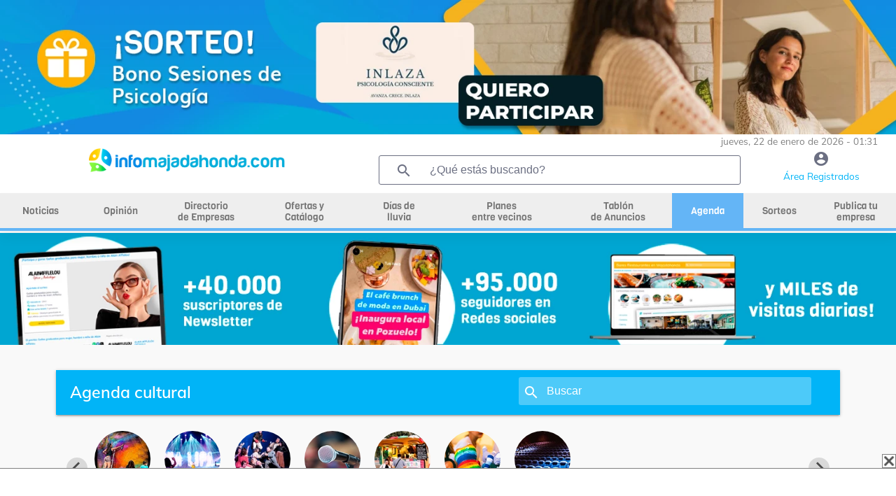

--- FILE ---
content_type: text/html; charset=UTF-8
request_url: https://infomajadahonda.com/agenda/musica-veranisimos-2024-line-up-monk-su-rumba-pepe-rivero-12-de-julio-las-rozas_64871/musica-y-danza-en-majadahonda
body_size: 26468
content:


<!DOCTYPE html>
<html class="loading" lang="es" data-textdirection="ltr">
<head>
    <meta name="viewport" content="width=device-width, initial-scale=1.0">
    <meta name="language" content="Spanish">
    <meta charset="utf-8">
    <title>MÚSICA. Veranísimos 2024. 'Line up monk en su rumba'. Pepe Rivero. 12 de Julio en Las Rozas - Agenda Cultural en Majadahonda</title>
        <meta name="description" content="La vocaci&oacute;n de mestizaje y el talento para fusionar estilos son los ejes del nuevo espect&aacute;culo de jazz latino del pianista cubano Pepe Rivero: en esta ocasi&oacute;n, ofrece su peculiar interpretaci&oacute;n de algunos de los grandes temas del int&eacute;rprete y compositor estadounidense Thelonious Monk, siempre desde una perspectiva caribe&ntilde;a marcada por sonoros ritmos y vibrantes melod&iacute;as.">
    <meta property="og:title" content="MÚSICA. Veranísimos 2024. 'Line up monk en su rumba'. Pepe Rivero. 12 de Julio en Las Rozas - Agenda Cultural en Majadahonda" />   <meta property="og:image:alt" content="MÚSICA. Veranísimos 2024. 'Line up monk en su rumba'. Pepe Rivero. 12 de Julio en Las Rozas - Agenda Cultural en Majadahonda" />   <meta property="og:image" content="https://infomajadahonda.com/resources/uploads/news/39805/PepeRivero72_us6KnjisGQ.jpg" /><meta property="og:description" content="La vocaci&oacute;n de mestizaje y el talento para fusionar estilos son los ejes del nuevo espect&aacute;culo de jazz latino del pianista cubano Pepe Rivero: en esta ocasi&oacute;n, ofrece su peculiar interpretaci&oacute;n de algunos de los grandes temas del int&eacute;rprete y compositor estadounidense Thelonious Monk, siempre desde una perspectiva caribe&ntilde;a marcada por sonoros ritmos y vibrantes melod&iacute;as." /><meta property="og:type" content="website" /><meta property="og:url" content="https://infomajadahonda.com/agenda/musica-veranisimos-2024-line-up-monk-su-rumba-pepe-rivero-12-de-julio-las-rozas_64871/musica-y-danza-en-majadahonda" />
    <link rel="icon" type="image/x-icon" href="resources/img/favicon.ico" />
    

    

    <base href="/">

    <script async src="https://pagead2.googlesyndication.com/pagead/js/adsbygoogle.js?client=ca-pub-2392485435172949" crossorigin="anonymous"></script>
    <script src="https://www.google.com/recaptcha/api.js?render=6Ld4GUcaAAAAAClqh4-L4G9aP-vQEDNPsfJLpd3J" async defer></script>

    <link rel="stylesheet" type="text/css" href="resources/fonts/fontawesome-6.0.0.css">

<link rel="stylesheet" type="text/css" href="resources/css/materialize-1.0.0.css">


<link rel="preload" href="resources/css/splide-core.min-3.2.2.css" as="style" onload="this.onload=null;this.rel='stylesheet'">
<noscript><link rel="stylesheet" href="resources/css/splide-core.min-3.2.2.css"></noscript>


<link rel="preload" href="resources/css/splide.min-3.2.2.css" as="style" onload="this.onload=null;this.rel='stylesheet'">
<noscript><link rel="stylesheet" href="resources/css/splide.min-3.2.2.css"></noscript>

<link rel="preload" href="resources/css/jquery-ui.min-1.12.1.css" as="style" onload="this.onload=null;this.rel='stylesheet'">
<noscript><link rel="stylesheet" href="resources/css/jquery-ui.min-1.12.1.css"></noscript>


<link rel="preload" href="resources/css/perfect-scrollbar.css" as="style" onload="this.onload=null;this.rel='stylesheet'">
<noscript><link rel="stylesheet" href="resources/css/perfect-scrollbar.css"></noscript>

<link rel="stylesheet" type="text/css" href="resources/css/style.css">

    <link rel="preload" href="resources/css/style-horizontal.css" as="style" onload="this.onload=null;this.rel='stylesheet'">
    <noscript><link rel="stylesheet" href="resources/css/style-horizontal.css"></noscript>

<link rel="stylesheet" type="text/css" href="resources/fonts/MaterialIcons.css">

<link rel="stylesheet" type="text/css" href="resources/fonts/Muli.css">

<link rel="stylesheet" type="text/css" href="resources/css/mycss.css?v=17">


<script src="resources/js/jquery-3.4.1.min.js" type="text/javascript" ></script>
<script src="resources/js/jquery-ui.min-1.12.1.js" type="text/javascript" defer></script>
<script src="resources/js/materialize.min-1.0.0.js" type="text/javascript" defer></script>
<script src="resources/js/perfect-scrollbar.min-1.4.0.js" type="text/javascript" ></script>
<script src="resources/js/splide.min-3.2.2.js" type="text/javascript" defer></script>
<script src="resources/js/plugins.js" type="text/javascript" defer></script>
<script src="resources/js/my.js?v=19" type="text/javascript" ></script>




    <!-- Global site tag (gtag.js) - Google Analytics -->
			<script async src='https://www.googletagmanager.com/gtag/js?id=G-RMSR2VBPWQ'></script>
			<script>
			  window.dataLayer = window.dataLayer || [];
			  function gtag(){dataLayer.push(arguments);}
			  gtag('js', new Date());

			  gtag('config', 'G-RMSR2VBPWQ');
			</script><script async src="https://ssm.codes/smart-tag/infomajadahondacom-1.js"></script>
<script>
            function detectDevice() {
                windowWidth = window.innerWidth;
                var device = 'desktop';
                if(windowWidth < 768){ //mobile
                    device = 'mobile';
                }else if(windowWidth >= 768 && windowWidth <= 1024) {
                    device = 'tablet';
                }
                return device;
            }
        </script><script async='async' src='https://securepubads.g.doubleclick.net/tag/js/gpt.js'></script>
        <script>
            var googletag = googletag || {};
            googletag.cmd = googletag.cmd || [];
        </script><script>
                    if (detectDevice() == 'mobile') {
                        googletag.cmd.push(function() {
			    googletag.defineSlot('/22712567233/infomajadahonda/infomajadahonda_catfish', [[300, 75], [320, 100], [320, 50], [300, 50], [300, 100]], 'div-gpt-ad-1725447916514-0').addService(googletag.pubads());
			    googletag.pubads().enableSingleRequest();
                            googletag.enableServices();
                        });
                    }
                    else if (detectDevice() == 'tablet') {
                            googletag.cmd.push(function() {
                            googletag.defineSlot('/22712567233/infomajadahonda/infomajadahonda_catfish', [[728, 90]], 'div-gpt-ad-1725447916514-0').addService(googletag.pubads());
			    googletag.pubads().enableSingleRequest();
                            googletag.enableServices();
                            });
                    }
                    else {
                        googletag.cmd.push(function() {
                            googletag.defineSlot('/22712567233/infomajadahonda/infomajadahonda_catfish', [[970, 90], [728, 90], [990, 90], [980, 90]], 'div-gpt-ad-1725447916514-0').addService(googletag.pubads());
			    googletag.pubads().enableSingleRequest();
                            googletag.enableServices();
                        });
                    }
</script>
            
    <!-- Meta Pixel Code -->
    <script>
        !function(f,b,e,v,n,t,s)
        {if(f.fbq)return;n=f.fbq=function(){n.callMethod?
            n.callMethod.apply(n,arguments):n.queue.push(arguments)};
            if(!f._fbq)f._fbq=n;n.push=n;n.loaded=!0;n.version='2.0';
            n.queue=[];t=b.createElement(e);t.async=!0;
            t.src=v;s=b.getElementsByTagName(e)[0];
            s.parentNode.insertBefore(t,s)}(window, document,'script',
            'https://connect.facebook.net/en_US/fbevents.js');
        fbq('init', '1579240898887326');
        fbq('track', 'PageView');
    </script>
    <noscript><img height="1" width="1" style="display:none"
                   src="https://www.facebook.com/tr?id=1579240898887326&ev=PageView&noscript=1"
        /></noscript>
    <!-- End Meta Pixel Code -->

    
    <script type="application/ld+json">
{
  "@context": "https://schema.org",
  "@type": "NewsMediaOrganization",
  "name": "infomajadahonda",
  "alternateName": "infomajadahonda",
  "url": "https://InfoMajadahonda.com",
  "logo": "https://InfoMajadahonda.com/resources/img/logo_3.png",
  "description": "",
  "sameAs": [
    "https://www.facebook.com/infomajadahonda",
    "https://x.com/infomajadahonda",
    "https://www.instagram.com/infomajadahonda/",
    "https://www.tiktok.com/@infomajadahonda"
  ],
  "ethicsPolicy": "https://InfoMajadahonda.com/faqs/corporativo",
  "parentOrganization": {
    "@type": "Organization",
    "name": "InfoMunicipios",
    "legalName": "HOKO GLOBAL GESTION SL",
    "url": "https://www.infomunicipios.com/",
    "vatID": "ESB87743118",
    "foundingDate": "2001-03-02",
    "address": {
      "@type": "PostalAddress",
      "streetAddress": "Calle de Eduardo Morales, 32",
      "addressLocality": "Madrid",
      "postalCode": "28025",
      "addressRegion": "Madrid",
      "addressCountry": "ES"
    },
    "contactPoint": {
      "@type": "ContactPoint",
      "contactType": "customer service",
      "email": "info@infomunicipios.com",
      "availableLanguage": ["Spanish"]
    },
    "sameAs": [
      "https://www.empresia.es/empresa/hoko-global-gestion/",
      "https://infonif.economia3.com/ficha-empresa/hoko-global-gestion-sl",
      "https://empresite.eleconomista.es/HOKO-GLOBAL-GESTION.html"
    ]
  }
}
</script>

    </head>
<body class="vertical-layout page-header-light vertical-menu-collapsible vertical-gradient-menu" data-open="click" data-menu="vertical-gradient-menu">


<!-- Modal Structure -->
<div id="modal_box" class="modal" >
    <div class="modal-content" style="text-align: center;">
        <p id="modal_box_text"></p>
    </div>
    <div id="modal_box_close_button" class="modal-footer" style="display: none;">
        <button class="modal-action modal-close waves-effect waves-green btn-flat">ACEPTAR</button>
    </div>
</div>
<div id="loading" class="modal" >
    <div class="modal-content" style="text-align: center;">
        <p id="loading_text">Espere por favor...</p>
        <div class="progress"><div class="indeterminate"></div></div>
    </div>
</div>
<!-- Modal confirm-->
<div id="modal_box_confirm" class="modal">
    <div class="modal-content" style="text-align: center;">
        <p id="modal_box_confirm_text"></p>
    </div>
    <div class="modal-footer">
        <button type="button" id="modal_box_confirm_ok" class="btn btn-default modal-close mr-2">Aceptar</button>
        <button type="button" class="btn btn-default modal-close mr-2">Cancelar</button>
    </div>
</div>

<div style="text-align:center; ">
    <a href="/sorteos/dos-bonos-de-sesiones-de-psicoterapia-inlaza-psicologia_17277" target="_blank" onclick="eventClickBanner('21093')"><img alt="banner" loading="lazy" id="banner_header_1" src="resources/uploads/banners/bannersorteos_Hzjx50Gbkc.webp" style="max-width:100%;"></a></div>

<!-- BEGIN: Header-->
<header class="page-topbar" id="header">
    <div class="navbar navbar-fixed">
        <nav id="navbar" class="navbar-main navbar-color nav-collapsible sideNav-lock navbar-dark white" style="width: 100%;">
            <div class="row">
                <div class="col s12 text-right padding-0 pr-2" style="max-height: 30px; color:grey;font-size: 0.9rem;">
                    jueves, 22 de enero de 2026 - 01:31                </div>
                <div class="col s2 hide-on-large-only" style="padding-left: 0;">
                    <a class="sidenav-trigger btn-medium transparent" style="cursor: pointer; height: 40px; line-height: 34px; margin-top: 12px; margin-right:20px;" href="#" data-target="slide-out">
                        <i class="material-icons" style="line-height: 10px!important; color: #009fb8">menu</i>
                    </a>
                </div>
                <div class="col s8 m8 l5 logo_centrado" style="max-height: 70px; ">
                    <a href="/"><img style="width: 100%;height:auto;max-height: 53px;max-width:280px; vertical-align: middle;" src="resources/img/logo_3.png" alt="logo"></a>
                </div>
                <div class="col l5 hide-on-med-and-down pr-2">
                    <div class="header-search-wrapper w100" style="margin-left: 0;">
                        <i class="material-icons" style="color: #6b6f82;">search</i>
                        <input id="find_global" onkeypress="findGlobal(event, this.value)" value="" class="header-search-input z-depth-2 text-input" style="border:1px solid;" type="text"  placeholder="¿Qué estás buscando?">
                    </div>
                </div>
                <div class="col s2 m2 l2 center">
                    <a href="user"><i class="material-icons color-gris" style="line-height: 30px!important; height: 30px;">account_circle</i><span class="color-azul-agenda hide-on-med-and-down" style="font-size: 0.9rem">Área Registrados</span></a>
                </div>
            </div>
        </nav>


        <!-- MENU HORIZONTAL PRINCIPAL -->
        <nav class="white hide-on-med-and-down" id="horizontal-nav" style="height: 50px; line-height: 50px;">
            <div class="center grey lighten-3 nav-wrapper">
                <ul class="left hide-on-med-and-down" style="width:100%;" id="ul-horizontal-nav" data-menu="menu-navigation">
                    <li style="width:9%;"><a class="menu_horizontal " href="noticias"><span>Noticias</span></a></li>
                    <li style="width:9%;"><a class="menu_horizontal " href="opinion"><span>Opinión</span></a></li>
                    <li style="width:10%;"><a class="menu_horizontal menu-dos-lineas  " href="empresas"><span>Directorio <br>de Empresas</span></a></li>
                    <li style="width:12%;"><a class="menu_horizontal menu-dos-lineas " href="ofertas-cupones"><span>Ofertas y <br>Catálogo</span></a></li>
                    <li style="width:9%;"><a class="menu_horizontal menu-dos-lineas " href="dias-de-lluvia"><span>Días de <br>lluvia</span></a></li>
                    <li style="width:14%;"><a class="menu_horizontal menu-dos-lineas " href="planes"><span>Planes <br>entre vecinos</span></a></li>
                    <li style="width:12%;"><a class="menu_horizontal menu-dos-lineas " href="tablon" data-target="menu_anuncios"><span>Tablón <br>de Anuncios</span></a></li>
                                        <li style="width:8%;"><a class="menu_horizontal menu_horizontal_selected" href="agenda"><span>Agenda</span></a></li>
                                        <li style="width:8%;"><a class="menu_horizontal " href="sorteos"><span>Sorteos</span></a></li>
                    <li style="width:9%;"><a class="menu_horizontal menu-dos-lineas " href="publica-tu-empresa"><span>Publica tu empresa</span></a></li>
                </ul>
            </div>
            <div class="menu_horizontal_selected" style="position: relative; width:100%; height: 4px; "></div>
        </nav>

    </div>
</header>
<!-- END: Header-->

<!-- banner 2 de debajo del menu -->
<div style="text-align:center;">
    <a href="/publica-tu-empresa" target="_blank" onclick="eventClickBanner('21006')"><script>changeBanner("banner_header_2", 'publicatuempresa20251_603r1XdNHj.webp,publicatuempresa20252_fCN5IwooZ3.webp');</script><img alt="banner" loading="lazy" id="banner_header_2" src="resources/uploads/banners/publicatuempresa20251_603r1XdNHj.webp" style="max-width:100%;"></a></div>

<!-- BEGIN: SideNav MENU LATERAL MOVIL-->
<aside class="sidenav-main nav-expanded nav-lock nav-collapsible sidenav-fixed hide-on-large-only">
    <ul class="sidenav sidenav-collapsible leftside-navigation collapsible sidenav-fixed hide-on-large-only menu-shadow" id="slide-out" data-menu="menu-navigation" data-collapsible="menu-accordion">
        <li class="bold"><a href="user"><i class="material-icons"><img style="width: 20px;" src="resources/img/icon-editar-perfil.png" alt="menu"></i><span>ÁREA DE REGISTRADOS</span></a></li>

        <li class="bold"><a class="" href="noticias"><i class="material-icons"><img alt="noticias" style="width: 20px;" src="resources/img/icon-noticias-40x40.png"></i><span>NOTICIAS</span></a></li>
        <li class="bold"><a class="" href="opinion"><i class="material-icons"><img alt="opinion" style="width: 20px;" src="resources/img/icon-opinion.png"></i><span class="menu-title" data-i18n="">OPINIÓN</span></a></li>
        <li class="bold"><a class="" href="empresas"><i class="material-icons"><img alt="empresas" style="width: 20px;" src="resources/img/icon-empresas-40x40.png"></i><span>DIRECTORIO DE EMPRESAS</span></a></li>
        <li class="bold"><a class="" href="ofertas-cupones"><i class="material-icons"><img alt="ofertas" style="width: 20px;" src="resources/img/icon-ofertas.png"></i><span>OFERTAS Y CATÁLOGO</span></a></li>
        <li class="bold"><a class=""  href="dias-de-lluvia"><i class="material-icons"><img alt="dias de lluvia" style="width: 20px;" src="resources/img/icon-lluvia-40x40.png"></i><span>DÍAS DE LLUVIA</span></a></li>
        <li class="bold"><a class="" href="planes"><i class="material-icons"><img alt="planes" style="width: 20px;" src="resources/img/icon-planes.png"></i><span>PLANES ENTRE VECINOS</span></a></li>
        <li class="bold"><a class="" href="tablon"><i class="material-icons"><img alt="tablón" style="width: 20px;" src="resources/img/icon-tablon-40x40.png"></i><span class="menu-title" data-i18n="">TABLÓN DE ANUNCIOS</span></a></li>
        <li class="bold"><a class="" href="tablon/tablon-inmobiliario-en-majadahonda"><i class="material-icons"><img alt="tablón inmobiliario" style="width: 20px;" src="resources/img/icon-tabloninmo-40x40.png"></i><span class="menu-title" data-i18n="">TABLÓN INMOBILIARIO</span></a></li>
                <li class="bold"><a class="gradient-45deg-amber-amber" href="agenda"><i class="material-icons"><img alt="agenda" style="width: 20px;" src="resources/img/icon-agenda-40x40.png"></i><span>AGENDA</span></a></li>
        <li class="bold"><a class="" href="sorteos"><i class="material-icons"><img alt="agenda" style="width: 20px;" src="resources/img/icon-sorteos-40x40.png"></i><span>SORTEOS</span></a></li>

        <li class="navigation-header"><span class="navigation-header-text">DIRECTORIO</span><i class="navigation-header-icon material-icons">more_horiz</i></li>

        <li class="bold"><a class="" href="publica-tu-empresa"><i class="material-icons"><img alt="publica tu empresa" style="width: 20px;" src="resources/img/icon-publica-tu-empresa.png"></i><span>Publica tu empresa</span></a></li>
        <li class="bold"><a href="empresas/Alojamiento/majadahonda"><i class="material-icons"><img alt="alojamiento" style="width: 20px;" src="resources/img/icon-alojamiento.png"></i><span>Alojamiento</span></a></li>
        <li class="bold"><a href="empresas/Bares-Restaurantes/majadahonda"><i class="material-icons"><img alt="bares y restaurantes" style="width: 20px;" src="resources/img/icon-restaurantes.png"></i><span>Bares y restaurantes</span></a></li>
        <li class="bold"><a href="empresas/Deporte/majadahonda"><i class="material-icons"><img alt="deporte" style="width: 20px;" src="resources/img/icon-deporte.png"></i><span>Deporte</span></a></li>
        <li class="bold"><a href="empresas/Educacion/majadahonda"><i class="material-icons"><img alt="educación" style="width: 20px;" src="resources/img/icon-educacion.png"></i><span>Educación</span></a></li>
        <li class="bold"><a href="empresas/Industria/majadahonda"><i class="material-icons"><img alt="industria" style="width: 20px;" src="resources/img/icon-industria.png"></i><span>Industria</span></a></li>
        <li class="bold"><a href="empresas/Inmobiliarias/majadahonda"><i class="material-icons"><img alt="Inmobiliarias" style="width: 20px;" src="resources/img/icon-inmobiliaria.png"></i><span>Inmobiliarias</span></a></li>
        <li class="bold"><a href="empresas/Motor/majadahonda"><i class="material-icons"><img alt="motor" style="width: 20px;" src="resources/img/icon-motor.png"></i><span>Motor</span></a></li>
        <li class="bold"><a href="empresas/Obras-y-Reformas/majadahonda"><i class="material-icons"><img alt="obras y reformas" style="width: 20px;" src="resources/img/icon-obras-reformas.png"></i><span>Obras y Reformas</span></a></li>
        <li class="bold"><a href="empresas/Ocio/majadahonda"><i class="material-icons"><img alt="ocio" style="width: 20px;" src="resources/img/icon-ocio.png"></i><span>Ocio</span></a></li>
        <li class="bold"><a href="empresas/Reparaciones/majadahonda"><i class="material-icons"><img  alt="reparaciones" style="width: 20px;" src="resources/img/icon-reparaciones.png"></i><span>Reparaciones</span></a></li>
        <li class="bold"><a href="empresas/Salud-y-Estetica/majadahonda"><i class="material-icons"><img  alt="salud y estética" style="width: 20px;" src="resources/img/icon-salud-estetica.png"></i><span>Salud y Estética</span></a></li>
        <li class="bold"><a href="empresas/Servicios/majadahonda"><i class="material-icons"><img alt="servicios" style="width: 20px;" src="resources/img/icon-servicios.png"></i><span>Servicios</span></a></li>
        <li class="bold"><a href="empresas/tiendas/majadahonda"><i class="material-icons"><img alt="tiendas" style="width: 20px;" src="resources/img/icon-tiendas.png"></i><span>Tiendas</span></a></li>
                <li class="bold"><a href="consultas-presupuestos"><i class="material-icons"><img alt="consultas y presupuestos" style="width: 20px;" src="resources/img/icon-consultas-presupuestos.png"></i><span>Consultas y presupuestos</span></a></li>
        <li class="bold"><a href="busqueda"><i class="material-icons"><img alt="buscador" style="width: 20px;" src="resources/img/lupa.png"></i><span>Buscador</span></a></li>
        <li class="bold"><a href="empresas"><i class="material-icons"><img alt="ver todas" style="width: 20px;" src="resources/img/icon-ver-mas.png"></i><span>Ver Todas</span></a></li>

        <li class="navigation-header"><span class="navigation-header-text">SERVICIOS</span><i class="navigation-header-icon material-icons">more_horiz</i></li>
        <li class="bold"><a href="agenda"><i class="material-icons"><img alt="agenda cultural" style="width: 20px;" src="resources/img/icon-agenda-40x40.png"></i><span>Agenda Cultural</span></a></li>
        <li class="bold"><a href="quenecesitas"><i class="material-icons"><img alt="que necesitas" style="width: 20px;" src="resources/img/icono-que-necesitas.png"></i><span>¿Qué Necesitas?</span></a></li>

        <li class="navigation-header"><span class="navigation-header-text">INFOMUNICIPIOS</span><i class="navigation-header-icon material-icons">more_horiz</i></li>
        <li class="bold"><a href="https://infoboadilla.com/"><i class="material-icons"><img alt="InfoBoadilla" style="width: 20px;" src="resources/img/icon-portales.png"></i><span>InfoBoadilla</span></a></li>
        <li class="bold"><a href="https://infolasrozas.com/"><i class="material-icons"><img alt="InfoLasRozas" style="width: 20px;" src="resources/img/icon-portales.png"></i><span>InfoLasRozas</span></a></li>
        <li class="bold"><a href="https://infomajadahonda.com/"><i class="material-icons"><img alt="InfoMajadahonda" style="width: 20px;" src="resources/img/icon-portales.png"></i><span>InfoMajadahonda</span></a></li>
        <li class="bold"><a href="https://infopozuelo.com/"><i class="material-icons"><img alt="InfoPozuelo" style="width: 20px;" src="resources/img/icon-portales.png"></i><span>InfoPozuelo</span></a></li>
        <li class="bold"><a href="https://infovillanueva.com/"><i class="material-icons"><img alt="InfoVillanueva" style="width: 20px;" src="resources/img/icon-portales.png"></i><span>InfoVillanueva</span></a></li>
        <li class="bold"><a href="anunciate"><i class="material-icons"><img alt="anúnciate" style="width: 20px;" src="resources/img/icon-anunciarse.png"></i><span>ANÚNCIATE</span></a></li>
    </ul>
</aside>
<!-- END: SideNav MENU LATERAL MOVIL-->


<main>
    <div id="main" role="main">
        <div class="container" id="container">
            <div class="section">
                <div class="row">



<!-- datos estructurados de google -->
<script type="application/ld+json">
    {
        "@context": "https://schema.org",
        "@type": "Event",
        "name": "MÚSICA. Veranísimos 2024. &#039;Line up monk en su rumba&#039;. Pepe Rivero. 12 de Julio en Las Rozas",
        "startDate": "2024-07-12T22:30:00",
        "endDate": "2024-07-11",
        "eventAttendanceMode": "https://schema.org/OfflineEventAttendanceMode",
        "eventStatus": "https://schema.org/EventScheduled",
        "location": {
            "@type": "Place",
            "name": "Dehesa de Navalcarbón, Las Rozas"
        },
        "image": [
                            "https://infomajadahonda.com/resources/uploads/news/39805/PepeRivero72_us6KnjisGQ.jpg"
                                ],
        "description": "La vocaci&oacute;n de mestizaje y el talento para fusionar estilos son los ejes del nuevo espect&aacute;culo de jazz latino del pianista cubano Pepe Rivero: en esta ocasi&oacute;n, ofrece su peculiar interpretaci&oacute;n de algunos de los grandes temas del int&eacute;rprete y compositor estadounidense Thelonious Monk, siempre desde una perspectiva caribe&ntilde;a marcada por sonoros ritmos y vibrantes melod&iacute;as."
    }
</script>


<link rel="stylesheet" type="text/css" href="resources/css/lightslider-1.1.3.css">
<script src="resources/js/lightslider.js" type="text/javascript" defer></script>

<div class="col s12 navbar pt-2">
    <nav>
        <div class="nav-wrapper" style="background-color: #01b4f7;">
            <div class="hide-on-small-only">
                <a href="agenda">
                    <ul class="col s7 nabvar-list left" style="padding-left:20px;">
                        <li><h2 class="letra_sub_cab" style="line-height:64px;color: white">Agenda cultural</h2></li>
                    </ul>
                </a>
                <div class="col s5 header-search-wrapper"><i class="material-icons" style="left:14px">search</i>
                    <input class="header-search-input z-depth-2" style="padding-left:40px; width: 82%;" type="text" id="find_search_total" placeholder="Buscar" value="" onkeypress="findSection(event, this.value, 'diary')">
                </div>
            </div>
            <div class="row hide-on-med-and-up">
                <div class="col s12 div_icono_texto pr-5 pl-5">
                    <i class="material-icons mr-2" onclick="findSection('find', document.getElementById('find_search_total_mv').value, 'diary')">search</i>
                    <span id="find_search_total_mv_txt" style="font-size: 14px" onclick="$('#find_search_total_mv').show();$('#find_search_total_mv_txt').hide();">Agenda en Majadahonda</span>
                    <input class="header-search-input z-depth-2 mt-2" style="display: none;padding-left: 10px;" type="text" id="find_search_total_mv" placeholder="Buscar" value="" onkeypress="findSection(event, this.value, 'diary')">
                </div>
            </div>
        </div>
    </nav>
</div>
<div class="col s12">
    <div id="lista_bolas_cate" class="splide pt-2 pl-4 pr-4 mb-3">
        <div class="splide__track">
            <ul class="splide__list">
                                    <li class="splide__slide" style="text-align: center;">
                        <a href="agenda/exposiciones-en-majadahonda">
                            <img alt="Exposiciones" loading="lazy" src="resources/uploads/diary_category/2_bolas.webp" class="img-responsive-80 circular-square">
                            <p style="text-align: center; margin-bottom: 0; font-size: 0.8em; font-weight: bold; padding-left: 10px; padding-right: 10px;color: #6b6f82;">Exposiciones</p>
                        </a>
                    </li>
                                    <li class="splide__slide" style="text-align: center;">
                        <a href="agenda/musica-y-danza-en-majadahonda">
                            <img alt="Música y Danza" loading="lazy" src="resources/uploads/diary_category/7_bolas.webp" class="img-responsive-80 circular-square">
                            <p style="text-align: center; margin-bottom: 0; font-size: 0.8em; font-weight: bold; padding-left: 10px; padding-right: 10px;color: #6b6f82;">Música y Danza</p>
                        </a>
                    </li>
                                    <li class="splide__slide" style="text-align: center;">
                        <a href="agenda/teatro-en-majadahonda">
                            <img alt="Teatro" loading="lazy" src="resources/uploads/diary_category/14_bolas.webp" class="img-responsive-80 circular-square">
                            <p style="text-align: center; margin-bottom: 0; font-size: 0.8em; font-weight: bold; padding-left: 10px; padding-right: 10px;color: #6b6f82;">Teatro</p>
                        </a>
                    </li>
                                    <li class="splide__slide" style="text-align: center;">
                        <a href="agenda/conferencias-en-majadahonda">
                            <img alt="Conferencias" loading="lazy" src="resources/uploads/diary_category/15_bolas.webp" class="img-responsive-80 circular-square">
                            <p style="text-align: center; margin-bottom: 0; font-size: 0.8em; font-weight: bold; padding-left: 10px; padding-right: 10px;color: #6b6f82;">Conferencias</p>
                        </a>
                    </li>
                                    <li class="splide__slide" style="text-align: center;">
                        <a href="agenda/actividades-en-majadahonda">
                            <img alt="Ocio y Actividades" loading="lazy" src="resources/uploads/diary_category/16_bolas.webp" class="img-responsive-80 circular-square">
                            <p style="text-align: center; margin-bottom: 0; font-size: 0.8em; font-weight: bold; padding-left: 10px; padding-right: 10px;color: #6b6f82;">Ocio y Actividades</p>
                        </a>
                    </li>
                                    <li class="splide__slide" style="text-align: center;">
                        <a href="agenda/planes-con-niños-en-majadahonda">
                            <img alt="Planes con Niños" loading="lazy" src="resources/uploads/diary_category/17_bolas.webp" class="img-responsive-80 circular-square">
                            <p style="text-align: center; margin-bottom: 0; font-size: 0.8em; font-weight: bold; padding-left: 10px; padding-right: 10px;color: #6b6f82;">Planes con Niños</p>
                        </a>
                    </li>
                                    <li class="splide__slide" style="text-align: center;">
                        <a href="agenda/cine-en-majadahonda">
                            <img alt="Cine" loading="lazy" src="resources/uploads/diary_category/19_bolas.webp" class="img-responsive-80 circular-square">
                            <p style="text-align: center; margin-bottom: 0; font-size: 0.8em; font-weight: bold; padding-left: 10px; padding-right: 10px;color: #6b6f82;">Cine</p>
                        </a>
                    </li>
                            </ul>
        </div>
    </div>
</div>

<div class="col s12" style="padding: 1rem; background-color: #e8e8e8">
    <div class="col s12 l5">
        <input class="" style="background-color: white;border-radius: 3px;padding-left: 15px;padding-right: 15px;max-width: 90%;color: #6b6f82;" type="text" name="find_search_category" id="find_search_category" placeholder="¿qué estas buscando?" value="" onkeypress="findSection(event, this.value, 'diary')">
    </div>
    <div class="col s12 m7 l4">
        <select id="find_category_select" class="browser-default" style="background-color: white;color: #6b6f82;">
            <option value="all">Todas las categorías</option>
            <option value="exposiciones">Exposiciones</option><option value="musica-y-danza">Música y Danza</option><option value="teatro">Teatro</option><option value="conferencias">Conferencias</option><option value="actividades">Ocio y Actividades</option><option value="planes-con-niños">Planes con Niños</option><option value="cine">Cine</option>        </select>
    </div>
    <div class="col s12 m5 l3" style="text-align: center;">
        <button onclick="findSectionCategory('find', 'diary')" class="my-standard-btn  bg-color-azul-agenda" style=" margin-top: 0.5rem;">buscar</button>
    </div>
</div>

<script>
    $(document).ready(function(){
        //para las bolas
        new Splide( '#lista_bolas_cate' ,{
            fixedWidth: '100px',
            pagination: false,
            padding: {
                right: '0px',
                left : '0px',
            },
        } ).mount();
    });
</script>




<div class="col s12 pt-2">


    <div class="col s12 m8 pt-0">
        <div class="col s12 pl-0 pt-0 pb-2">
            <h1 class="pb-2" style="font-size:1.64rem;line-height:110%;font-weight:bold; color: #009fb9!important;">MÚSICA. Veranísimos 2024. &#039;Line up monk en su rumba&#039;. Pepe Rivero. 12 de Julio en Las Rozas</h1>
        </div>

        <div class="col s12 pl-0 pr-0">
            <div style="width: 100%; text-align: center;">
                <!-- galeria de fotos -->
                
                    <ul id="galeria">
                                                    <li data-thumb="resources/uploads/news/39805/PepeRivero72_us6KnjisGQ.jpg" data-text="" style="max-width: 100%; max-height: 100vh; text-align: center;">
                                <picture>
                                                                        <source media="(max-width: 900px)" srcset="resources/uploads/news/39805/w50_PepeRivero72_us6KnjisGQ.webp">
                                    <source srcset="resources/uploads/news/39805/PepeRivero72_us6KnjisGQ.webp">
                                    <img alt="" loading="lazy" src="resources/uploads/news/39805/PepeRivero72_us6KnjisGQ.jpg" style="max-width: 100%; max-height: 100vh;min-width: 100%;"/>
                                </picture>
                            </li>
                                            </ul>
                            </div>
            <div class="col s12 pt-1 pb-1">
                <a class="right" href="http://twitter.com/share?text=MÚSICA. Veranísimos 2024. &#039;Line up monk en su rumba&#039;. Pepe Rivero. 12 de Julio en Las Rozas&url=https://infomajadahonda.com/agenda/musica-veranisimos-2024-line-up-monk-su-rumba-pepe-rivero-12-de-julio-las-rozas_64871/musica-y-danza-en-majadahonda" target="_blank">
                    <img alt="twitter" loading="lazy" style="vertical-align: middle;" src="resources/img/twitter2.png"/>
                </a>
                <a class="right" href="https://www.facebook.com/sharer/sharer.php?u=https://infomajadahonda.com/agenda/musica-veranisimos-2024-line-up-monk-su-rumba-pepe-rivero-12-de-julio-las-rozas_64871/musica-y-danza-en-majadahonda&t=MÚSICA. Veranísimos 2024. &#039;Line up monk en su rumba&#039;. Pepe Rivero. 12 de Julio en Las Rozas" target="_blank">
                    <img alt="facebook" loading="lazy" style="vertical-align: middle;" src="resources/img/fb.png"/>
                </a>
                <a class="right" href="whatsapp://send?text=https://infomajadahonda.com/agenda/musica-veranisimos-2024-line-up-monk-su-rumba-pepe-rivero-12-de-julio-las-rozas_64871/musica-y-danza-en-majadahonda" target="_blank">
                    <img alt="whatsapp" loading="lazy" style="vertical-align: middle;" src="resources/img/whastapp.png"/>
                </a>
                <p class="right pr-2" style="font-size: 0.8rem;display: inline;">Compartir:</p>
            </div>



            <div class="col s12 padding-2 pt-0" style="font-size: 1.3rem;">
                <p>La vocaci&oacute;n de mestizaje y el talento para fusionar estilos son los ejes del nuevo espect&aacute;culo de jazz latino del pianista cubano Pepe Rivero: en esta ocasi&oacute;n, ofrece su peculiar interpretaci&oacute;n de algunos de los grandes temas del int&eacute;rprete y compositor estadounidense Thelonious Monk, siempre desde una perspectiva caribe&ntilde;a marcada por sonoros ritmos y vibrantes melod&iacute;as.</p>            </div>
            <div class="col s12 m6 offset-m3" style="padding: 0;">
                <a href="/sorteos/dos-bonos-de-sesiones-de-psicoterapia-inlaza-psicologia_17277" target="_blank" onclick="eventClickBanner('21094')"><img alt="banner" loading="lazy" id="banner_content_0" src="resources/uploads/banners/PostinstaSORTEOS_JkiE2HQ07b.webp" style="width: 100%; max-width: 100%"></a>            </div>
            <div class="col s12 padding-2 pt-0" style="font-size: 1.3rem;">
                <p>Le acompa&ntilde;an Gast&oacute;n Joya (contrabajo), Arnaldo Lescay (bater&iacute;a) y Rom&aacute;n Feli&uacute; (saxo alto).</p>
<p>Todos los p&uacute;blicos<br>Duraci&oacute;n: 80 min.</p>            </div>

            <div class="col s12 pl-0 pt-0">
                <h2 style="">En Detalle "MÚSICA. Veranísimos 2024. &#039;Line up monk en su rumba&#039;. Pepe Rivero. 12 de Julio en Las Rozas"</h2>
                <div class="col s12 mb-2" style="border-bottom: 2px solid;color: #009fb9;"></div>
                <div class="col s12"><span style="color: #009fb9;">En: </span><span>Las Rozas</span></div>
                                    <div class="col s12"><span style="color: #009fb9;">Fecha Inicio: </span><span>12/07/2024</span></div>
                    <div class="col s12"><span style="color: #009fb9;">Fecha Fin: </span><span>12/07/2024</span></div>
                                                    <div class="col s12"><span style="color: #009fb9;">Hora: </span><span>22:30</span></div>
                                <div class="col s12"><span style="color: #009fb9;">Lugar: </span><span>Dehesa de Navalcarbón, Las Rozas</span></div>
                                    <div class="col s12"><span style="color: #009fb9;">Precio: </span><span>20€ Hamaca/15€ Silla</span></div>
                                <div class="col s12"><span style="color: #009fb9;">Información Adicional: </span><span><p><strong>Venta de entradas<br></strong><a href="https://www.lasrozas.es/cultura/programacion-cultural/butaca">Tu Butaca:</a> desde el 18 de junio &nbsp;<br>Venta general: desde el 25 de junio en <a href="https://www.lasrozas.es/entradas">este enlace</a> y en la taquilla del Auditorio&nbsp;</p></span></div>
            </div>

            <div class="col s12 pl-0  mb-0 mt-5">
                            </div>
            <!--
            <div class="col s12 mt">
                                    <div id="117579-1"><script src="//ads.themoneytizer.com/s/gen.js?type=1"></script>
                        <script src="//ads.themoneytizer.com/s/requestform.js?siteId=117579&formatId=1"></script>
                    </div>
                            </div>
            -->
            <div class="row">
                <div class="col s12">
                    <script async src="https://pagead2.googlesyndication.com/pagead/js/adsbygoogle.js"></script>
                    <ins class="adsbygoogle"
                         style="display:block"
                         data-ad-format="autorelaxed"
                         data-ad-client="ca-pub-2392485435172949"
                         data-ad-slot="4427091050"></ins>
                    <script>
                        (adsbygoogle = window.adsbygoogle || []).push({});
                    </script>
                </div>
            </div>

            <div class="col s12 pt-1 pb-1">
                <a class="left" href="http://infomajadahonda.com/agenda/musica-veranisimos-2024-line-up-monk-su-rumba-pepe-rivero-12-de-julio-las-rozas_64871/musica-y-danza-en-majadahonda#divComments">Leer comentarios</a>
                <a class="right" href="http://twitter.com/share?text=MÚSICA. Veranísimos 2024. &#039;Line up monk en su rumba&#039;. Pepe Rivero. 12 de Julio en Las Rozas&url=https://infomajadahonda.com/agenda/musica-veranisimos-2024-line-up-monk-su-rumba-pepe-rivero-12-de-julio-las-rozas_64871/musica-y-danza-en-majadahonda" target="_blank">
                    <img alt="twitter" loading="lazy" style="vertical-align: middle;" src="resources/img/twitter2.png"/>
                </a>
                <a class="right" href="https://www.facebook.com/sharer/sharer.php?u=https://infomajadahonda.com/agenda/musica-veranisimos-2024-line-up-monk-su-rumba-pepe-rivero-12-de-julio-las-rozas_64871/musica-y-danza-en-majadahonda&t=MÚSICA. Veranísimos 2024. &#039;Line up monk en su rumba&#039;. Pepe Rivero. 12 de Julio en Las Rozas" target="_blank">
                    <img alt="facebook" loading="lazy" style="vertical-align: middle;" src="resources/img/fb.png"/>
                </a>
                <a class="right" href="whatsapp://send?text=https://infomajadahonda.com/agenda/musica-veranisimos-2024-line-up-monk-su-rumba-pepe-rivero-12-de-julio-las-rozas_64871/musica-y-danza-en-majadahonda" target="_blank">
                    <img alt="whatsapp" loading="lazy" style="vertical-align: middle;" src="resources/img/whastapp.png"/>
                </a>
                <p class="right pr-2" style="font-size: 0.8rem;display: inline;">Compartir:</p>
            </div>

        </div>



        <div class="col s12 widget_line widget_line_blue">
            <img alt="chat" loading="lazy" src="resources/img/icon_chat.jpg" style="top: 5px; position: relative; width: 28px; height: auto;">
            <span style="font-size: 1.4rem; font-weight: bold; margin-left: 0.7rem;">
                Comentarios             </span>
        </div>

        <div class="col s12"  id="divComments" style="padding: 0;">
            <!-- lista de comentarios -->
                            <div class="col s12 center" >
                    <h2>Todavía no hay comentarios, se el primero en comentar.</h2>
                </div>
                    </div>
        <div class="col s12 center">
            <button id="bt_comment" class="mt-4 mb-4 waves-effect waves-light  btn box-shadow-none border-round mt-0" style="margin-bottom:0.5rem; border: 1px solid #64b5f6; color: #6b6f82; background-color: white;" onclick="$('#modal_comment_news').modal('open');">publica tu comentario</button>
            <!-- Modal de comentar en un news -->
            <div id="modal_comment_news" class="modal">
                    <div class="modal-content" style="text-align: left;">
                        <button type="button" class="btn btn-close modal-close right">X</button>
                        <h2 class="padding-1 pt-0">Rellena el siguiente formulario para comentar en la noticia</h2>
                        <div class="col s12">
                            <textarea id="comment_description" name="comment_description" maxlength="5000" required placeholder="*Escribe tu comentario" style="height:5rem;"></textarea>
                        </div>
                        <div class="input-field col s12">
                            <label for="comment_title"><span class="required">*</span>Título de tu comentario</label>
                            <input class="validate" type="text" id="comment_title" name="comment_title" maxlength="50" required>
                        </div>
                        <div class="input-field col s12 m6">
                            <label for="comment_name">Nombre para mostrar</label>
                            <input class="validate" type="text" id="comment_name" name="comment_name" maxlength="50">
                        </div>
                        <div class="input-field col s12 m6">
                            <label for="comment_email">Correo electrónico</label>
                            <input class="validate" type="email" id="comment_email" name="comment_email" maxlength="50">
                        </div>
                        <form id="commentNews">
                            <div class="col s12">
                                <p>
                                    <label>
                                        <input type="checkbox" class="filled-in" required/>
                                        <span style="font-size: 0.9rem;">
                                            Acepto: "La publicación de comentarios y anuncios está sujeta al cumplimiento de las <a href="opinion-normas" target="_blank">Normas de Publicación.</a>. Los datos facilitados se utilizan para la prestación del servicio, igualmente serán añadidos al fichero informatizado responsabilidad de infomunicipios. No cederemos tus datos personales a terceros. Más información en <a href="faqs" target="_blank">Aviso Legal</a>."
                                        </span>
                                    </label>
                                </p>
                            </div>
                            <div class="col s12 modal-footer">
                                <input type="hidden" id="comment_news_id" value="39805">

                                <button type="submit" class="btn btn-default">publicar</button>
                            </div>
                        </form>
                    </div>
            </div>
        </div>


    </div>
    <div class="col s12 m4" style="padding-top: 0.5rem;">
        <div class="col s12" style="padding: 0;">
            
        <!-- vertical -->
        <ins class="adsbygoogle"
             style="display:block"
             data-ad-client="ca-pub-2392485435172949"
             data-ad-slot="9771714559"
             data-ad-format="auto"
             data-full-width-responsive="true"></ins>
        <script>
            (adsbygoogle = window.adsbygoogle || []).push({});
        </script>
                </div>

        
        <!-- widget de ofertas -->
        


    <div class="noprint">
        <a href="ofertas-cupones//-en-majadahonda">
            <div class="col s12 widget_line widget_line_yellow mb-2 mt-0">
                <img loading="lazy" alt="oferta" src="resources/img/icon-ofertas-40x40.png" style="top: 5px; position: relative; width: 28px; height: auto;">
                <span style="font-family: 'Viga';font-size: 1.4rem; margin-left: 0.7rem;">
                    Ofertas y catálogo
                </span>
            </div>
        </a>

                                                    <div class="col s12" style="padding: 0;">
                <div class="card horizontal" style="margin: 0 0 0.5em 0;">
                    <div class="card-image">
                        <a href="ofertas-cupones/m14-by-manu-sc_32033/empieza-tu-cambio-fisico-con-el-metodo-m14_14183/Deporte-en-majadahonda">
                            <img alt="1º clase GRATIS" loading="lazy" style="max-height: 120px; min-height: 120px;max-width: 160px; min-width: 160px;" src="resources/uploads/company/5543/w50_POSTCopia_de_ESTAS_NAVIDADES_familia_tHPgEpZJmw.webp">
                            <span class="card-title w100" style="background-color: white; opacity: 0.5; font-size: 0.8em; padding: 0 0 0 1em; color: #000;"></span>
                        </a>
                    </div>
                    <div class="card-stacked">
                        <div class="card-content pt-0" style="text-align: center;">
                            <div style="font-size: 0.8em; text-decoration: underline; top: 0px; left: 0; right: 0; padding: 3px 0 0 0">
                                <a class="padding-5" href="ofertas-cupones/m14-by-manu-sc_32033/empieza-tu-cambio-fisico-con-el-metodo-m14_14183/Deporte-en-majadahonda">
                                    ¡EMPIEZA TU CAMBIO FISICO CON EL M...                                </a>
                            </div>
                            <div style="font-weight: bold;padding-top: 0.5em;line-height: 1;">
                                1º clase GRATIS                            </div>
                            <div style="bottom: 0; left: 0; right: 0; position: absolute;">
                                                                    <a class="pt-10" href="ofertas-cupones/m14-by-manu-sc_32033/empieza-tu-cambio-fisico-con-el-metodo-m14_14183/Deporte-en-majadahonda">
                                        <img loading="lazy" alt="oferta" width="70" src="resources/uploads/company/5543/entrenadorpersonalm14_R85xy46jHa.webp">
                                    </a>
                                                            </div>
                        </div>
                    </div>
                </div>
            </div>

                                            <div class="col s12" style="padding: 0;">
                <div class="card horizontal" style="margin: 0 0 0.5em 0;">
                    <div class="card-image">
                        <a href="ofertas-cupones/CUIDATE-MAJADAHONDA/5-sesiones-de-zona-mediana_89794/estetica-y-belleza-en-majadahonda">
                            <img alt="79" loading="lazy" style="max-height: 120px; min-height: 120px;max-width: 160px; min-width: 160px;" src="resources/uploads/company/2391/w50_3x1_zona_mediana_HpOc2d2hQL.webp">
                            <span class="card-title w100" style="background-color: white; opacity: 0.5; font-size: 0.8em; padding: 0 0 0 1em; color: #000;"></span>
                        </a>
                    </div>
                    <div class="card-stacked">
                        <div class="card-content pt-0" style="text-align: center;">
                            <div style="font-size: 0.8em; text-decoration: underline; top: 0px; left: 0; right: 0; padding: 3px 0 0 0">
                                <a class="padding-5" href="ofertas-cupones/CUIDATE-MAJADAHONDA/5-sesiones-de-zona-mediana_89794/estetica-y-belleza-en-majadahonda">
                                    5 Sesiones de Zona Mediana...                                </a>
                            </div>
                            <div style="font-weight: bold;padding-top: 0.5em;line-height: 1;">
                                79                            </div>
                            <div style="bottom: 0; left: 0; right: 0; position: absolute;">
                                                                    <a class="pt-10" href="ofertas-cupones/CUIDATE-MAJADAHONDA/5-sesiones-de-zona-mediana_89794/estetica-y-belleza-en-majadahonda">
                                        <img loading="lazy" alt="oferta" width="70" src="resources/uploads/company/2391/cuidate_majadahonda_kV00eWLR1T.webp">
                                    </a>
                                                            </div>
                        </div>
                    </div>
                </div>
            </div>

                                            <div class="col s12" style="padding: 0;">
                <div class="card horizontal" style="margin: 0 0 0.5em 0;">
                    <div class="card-image">
                        <a href="ofertas-cupones/ENRIQUE/oferta-motosierra-stihl--ms-170_00680/Jardin-y-Piscina-en-majadahonda">
                            <img alt="179.00" loading="lazy" style="max-height: 120px; min-height: 120px;max-width: 160px; min-width: 160px;" src="resources/uploads/company/296/w50_1317209584_1206990906.webp">
                            <span class="card-title w100" style="background-color: white; opacity: 0.5; font-size: 0.8em; padding: 0 0 0 1em; color: #000;"></span>
                        </a>
                    </div>
                    <div class="card-stacked">
                        <div class="card-content pt-0" style="text-align: center;">
                            <div style="font-size: 0.8em; text-decoration: underline; top: 0px; left: 0; right: 0; padding: 3px 0 0 0">
                                <a class="padding-5" href="ofertas-cupones/ENRIQUE/oferta-motosierra-stihl--ms-170_00680/Jardin-y-Piscina-en-majadahonda">
                                     MOTOSIERRA MS162  espadín 30 cm                                </a>
                            </div>
                            <div style="font-weight: bold;padding-top: 0.5em;line-height: 1;">
                                179.00...                            </div>
                            <div style="bottom: 0; left: 0; right: 0; position: absolute;">
                                                                    <a class="pt-10" href="ofertas-cupones/ENRIQUE/oferta-motosierra-stihl--ms-170_00680/Jardin-y-Piscina-en-majadahonda">
                                        <img loading="lazy" alt="oferta" width="70" src="resources/uploads/company/296/sin_titulo_1_1434383403.webp">
                                    </a>
                                                            </div>
                        </div>
                    </div>
                </div>
            </div>

                                            <div class="col s12" style="padding: 0;">
                <div class="card horizontal" style="margin: 0 0 0.5em 0;">
                    <div class="card-image">
                        <a href="ofertas-cupones/laserys-las-rozas-sl_78179/50-tratamientos-estetica-por-san-valentin_09285/estetica-y-belleza-en-majadahonda">
                            <img alt="-50%" loading="lazy" style="max-height: 120px; min-height: 120px;max-width: 160px; min-width: 160px;" src="resources/uploads/company/5522/w50_109673DDAD7F4BE1A44AF3AD563F66DCPNG_MiMaoVGqmU.webp">
                            <span class="card-title w100" style="background-color: white; opacity: 0.5; font-size: 0.8em; padding: 0 0 0 1em; color: #000;"></span>
                        </a>
                    </div>
                    <div class="card-stacked">
                        <div class="card-content pt-0" style="text-align: center;">
                            <div style="font-size: 0.8em; text-decoration: underline; top: 0px; left: 0; right: 0; padding: 3px 0 0 0">
                                <a class="padding-5" href="ofertas-cupones/laserys-las-rozas-sl_78179/50-tratamientos-estetica-por-san-valentin_09285/estetica-y-belleza-en-majadahonda">
                                    -50% TRATAMIENTOS ESTETICA POR SAN                                 </a>
                            </div>
                            <div style="font-weight: bold;padding-top: 0.5em;line-height: 1;">
                                -50%                            </div>
                            <div style="bottom: 0; left: 0; right: 0; position: absolute;">
                                                                    <a class="pt-10" href="ofertas-cupones/laserys-las-rozas-sl_78179/50-tratamientos-estetica-por-san-valentin_09285/estetica-y-belleza-en-majadahonda">
                                        <img loading="lazy" alt="oferta" width="70" src="resources/uploads/company/5522/laserys_las_rozas_depilacion_laser_CrmmtgawfQ.webp">
                                    </a>
                                                            </div>
                        </div>
                    </div>
                </div>
            </div>

                                            <div class="col s12" style="padding: 0;">
                <div class="card horizontal" style="margin: 0 0 0.5em 0;">
                    <div class="card-image">
                        <a href="ofertas-cupones/CUIDATE-MAJADAHONDA/5-sesiones-de-zona-grande_70828/estetica-y-belleza-en-majadahonda">
                            <img alt="149" loading="lazy" style="max-height: 120px; min-height: 120px;max-width: 160px; min-width: 160px;" src="resources/uploads/company/2391/w50_Bono_torax_y_abdomen_9oKJWRjQao.webp">
                            <span class="card-title w100" style="background-color: white; opacity: 0.5; font-size: 0.8em; padding: 0 0 0 1em; color: #000;"></span>
                        </a>
                    </div>
                    <div class="card-stacked">
                        <div class="card-content pt-0" style="text-align: center;">
                            <div style="font-size: 0.8em; text-decoration: underline; top: 0px; left: 0; right: 0; padding: 3px 0 0 0">
                                <a class="padding-5" href="ofertas-cupones/CUIDATE-MAJADAHONDA/5-sesiones-de-zona-grande_70828/estetica-y-belleza-en-majadahonda">
                                    5 Sesiones de Zona Grande...                                </a>
                            </div>
                            <div style="font-weight: bold;padding-top: 0.5em;line-height: 1;">
                                149...                            </div>
                            <div style="bottom: 0; left: 0; right: 0; position: absolute;">
                                                                    <a class="pt-10" href="ofertas-cupones/CUIDATE-MAJADAHONDA/5-sesiones-de-zona-grande_70828/estetica-y-belleza-en-majadahonda">
                                        <img loading="lazy" alt="oferta" width="70" src="resources/uploads/company/2391/cuidate_majadahonda_kV00eWLR1T.webp">
                                    </a>
                                                            </div>
                        </div>
                    </div>
                </div>
            </div>

        
        <div class="col s12 mb-3">
                    </div>
    </div>

        <div class="col s12 pt-2">
            


<script>

    $(document).ready(function(){
        $( "#send_subscribe" ).submit(function( event ) {
            event.preventDefault();
            grecaptcha.ready(function() {
                grecaptcha.execute('6Ld4GUcaAAAAAClqh4-L4G9aP-vQEDNPsfJLpd3J', {action: 'submit'}).then(function(token) {
                    var send = $( "#send").val();
                    var email_subscribe = $( "#email_subscribe").val();
                    var all_subscribe = $("#all_subscribe").prop('checked')?1:0;
                    var categories = new Array();
                    $("input:checked").each(function() {
                        categories.push($(this).val());
                    });
                    $.ajax({
                        type: 'POST',
                        url:'ajax/sendEmailToSubscribe',
                        datatype: 'json' ,
                        data: {send: send, email_subscribe : email_subscribe, all_subscribe: all_subscribe, categories : categories, 'g-recaptcha-response' : token},
                        success:function(data){
                            if (data != undefined && data != "") {
                                data = JSON.parse(data);
                                if (data.error_code == 0){
                                    $('#modal_box_send_mobile').modal('close');
                                    $( "#email_subscribe").val('');
                                    $( "#interests_block").hide();
                                    notify_msj("Subscrito correctamente", true);
                                } else {
                                    notify_msj("Se ha producido un error", true);
                                }
                            } else {
                                notify_msj("Se ha producido un error", true);
                            }
                        },
                        error:function(data){
                            notify_msj("Se ha producido un error", true);
                        }
                    });
                });
            });
        });
    });


</script>
<form id="send_subscribe">
    <div class="card" style="margin: 0 0 0.5em 0; background-color: #e9e9e9">
        <div class="card-image">
                        <img loading="lazy" alt="suscribirse" src="resources/img/suscribete-agenda.jpg" style="max-width: 100%;">
        </div>
        <div class="card-content" style="text-align: center;">
            <div class="input-field col s12">
                <input type="email" id="email_subscribe" name="email_subscribe" class="black-text validate white"  style="padding-left: 10px;" required maxlength="50" placeholder="Introduce tu email">
            </div>
            <div>
                <label>
                    <input type="checkbox" id="all_subscribe" name="all_subscribe" checked value="0">
                    <span>Recibir toda la agenda</span>
                </label>
                <p onclick="document.getElementById('interests_block').style.display=''" class="blue-text text-lighten-2" style="cursor:pointer; text-decoration: underline;">ó seleciona tus intereses</p>
            </div>
            <div id="interests_block" class="left-align mt-3 mb-2" style="display: none;">
                                    <label class="pl-10"><input type="checkbox" name="interests_subscribe[]" value="2" onclick="document.getElementById('all_subscribe').checked =''"><span>Exposiciones</span></label><br>
                                    <label class="pl-10"><input type="checkbox" name="interests_subscribe[]" value="7" onclick="document.getElementById('all_subscribe').checked =''"><span>Música y Danza</span></label><br>
                                    <label class="pl-10"><input type="checkbox" name="interests_subscribe[]" value="14" onclick="document.getElementById('all_subscribe').checked =''"><span>Teatro</span></label><br>
                                    <label class="pl-10"><input type="checkbox" name="interests_subscribe[]" value="15" onclick="document.getElementById('all_subscribe').checked =''"><span>Conferencias</span></label><br>
                                    <label class="pl-10"><input type="checkbox" name="interests_subscribe[]" value="16" onclick="document.getElementById('all_subscribe').checked =''"><span>Ocio y Actividades</span></label><br>
                                    <label class="pl-10"><input type="checkbox" name="interests_subscribe[]" value="17" onclick="document.getElementById('all_subscribe').checked =''"><span>Planes con Niños</span></label><br>
                                    <label class="pl-10"><input type="checkbox" name="interests_subscribe[]" value="19" onclick="document.getElementById('all_subscribe').checked =''"><span>Cine</span></label><br>
                            </div>
            <input type="hidden" id="send" value="diary">
            <button type="submit" class="my-standard-btn mb-2 mt-4">suscribirse</button>
        </div>
        <div class="col s12 pb-5" style="text-align: justify; font-size: 11px;">
            Los datos facilitados se utilizan para la prestación del servicio, igualmente serán añadidos al fichero informatizado
            responsabilidad de infomunicipios. No cederemos tus datos personales a terceros. Más información en
            <a href="faqs" target="_blank">Aviso Legal</a>.
        </div>
    </div>
</form>        </div>

        <div class="col s12" style="padding: 0;">
            
        <!-- vertical -->
        <ins class="adsbygoogle"
             style="display:block"
             data-ad-client="ca-pub-2392485435172949"
             data-ad-slot="9771714559"
             data-ad-format="auto"
             data-full-width-responsive="true"></ins>
        <script>
            (adsbygoogle = window.adsbygoogle || []).push({});
        </script>
                </div>

        <!-- widget de planes -->
        <script>
            //variable para cambiar el numero de cartas del widget de ofertas
            var numCardsPlansShow = 2;
        </script>
        
<a href="planes">
    <div class="col s12 widget_line widget_line_green">
        <img loading="lazy" alt="plan" src="resources/img/icon-planes-40x40.png" style="top: 5px; position: relative; width: 28px; height: auto;">
        <span style="font-family: 'Viga';font-size: 1.4rem; margin-left: 0.7rem;">
            Planes entre vecinos
        </span>
    </div>
</a>

<div class="col s12" style="margin: 0; padding: 0;">
    <div id="cards_plans" class="splide">
        <div class="splide__track">
            <ul class="splide__list">

                                    <li class="splide__slide" style="text-align: center;  margin-bottom: 0.5rem; margin-top: 0.5rem;">
                        <div class="card" style="padding: 0; margin: 0 0.2rem 0 0.2rem; height: 100%;">
                            <div style="position: relative;   width: 100%;   padding-top: 75%;">
                                <a href="planes/taller-y-cuentacuentos_63708/Planes-con-Niños-en-majadahonda">
                                                                            <img alt="Taller gratuito infantil: Saber decir que No " loading="lazy" style="cursor: pointer;position:  absolute;top: 0;left:0; right:0; bottom: 0; margin: auto; max-width: 100%; max-height:100%;min-width: 100%;" src="resources/uploads/user/20464/w50_la_nia_que_siempre_dice_si_5FaWE2bX5z.webp">
                                                                    </a>
                            </div>

                            <div class="card-content" style="">
                                <a href="planes/taller-y-cuentacuentos_63708/Planes-con-Niños-en-majadahonda"><h6 style="cursor:pointer; color: #009fb9!important;">Taller gratuito infantil: Saber decir que No </h6></a>
                                <p style="font-size: 0.9rem;">
                                    El pr&oacute;ximo martes 27 de enero tendremos un mini taller y Cuentacuentos de "La ni&ntilde;a que                                        ...
                                                                    </p>
                                <div style="padding-bottom: 3rem;"></div>
                                <div style="position: absolute; width: 100%; bottom: 0.5rem;">
                                                                            <div class="col s12 div_icono_texto pb-3">
                                            <i class="material-icons mr-2 color-verde-planes"><img loading="lazy" alt="precio" src="resources/img/icono_precio.png" style="width: 22px;"></i>
                                            <p style="font-size:0.8em;">
                                                ¡Este plan es GRATIS!
                                            </p>
                                        </div>
                                                                    </div>
                            </div>
                        </div>
                    </li>
                                    <li class="splide__slide" style="text-align: center;  margin-bottom: 0.5rem; margin-top: 0.5rem;">
                        <div class="card" style="padding: 0; margin: 0 0.2rem 0 0.2rem; height: 100%;">
                            <div style="position: relative;   width: 100%;   padding-top: 75%;">
                                <a href="planes/clase-gratis-entrenamiento-funcional_89533/Deporte-en-majadahonda">
                                                                            <img alt="Clase gratis: Entrenamiento Funcional" loading="lazy" style="cursor: pointer;position:  absolute;top: 0;left:0; right:0; bottom: 0; margin: auto; max-width: 100%; max-height:100%;min-width: 100%;" src="resources/uploads/user/29036/w50_M14_entrenamiento_funcional_boadilla_nAOPG9s2eV.webp">
                                                                    </a>
                            </div>

                            <div class="card-content" style="">
                                <a href="planes/clase-gratis-entrenamiento-funcional_89533/Deporte-en-majadahonda"><h6 style="cursor:pointer; color: #009fb9!important;">Clase gratis: Entrenamiento Funcional</h6></a>
                                <p style="font-size: 0.9rem;">
                                    
&iquest;Quieres ponerte en forma de verdad y disfrutar del proceso?&nbsp;Vente a disfrutar de una                                         ...
                                                                    </p>
                                <div style="padding-bottom: 3rem;"></div>
                                <div style="position: absolute; width: 100%; bottom: 0.5rem;">
                                                                            <div class="col s12 div_icono_texto pb-3">
                                            <i class="material-icons mr-2 color-verde-planes"><img loading="lazy" alt="precio" src="resources/img/icono_precio.png" style="width: 22px;"></i>
                                            <p style="font-size:0.8em;">
                                                ¡Este plan es GRATIS!
                                            </p>
                                        </div>
                                                                    </div>
                            </div>
                        </div>
                    </li>
                                    <li class="splide__slide" style="text-align: center;  margin-bottom: 0.5rem; margin-top: 0.5rem;">
                        <div class="card" style="padding: 0; margin: 0 0.2rem 0 0.2rem; height: 100%;">
                            <div style="position: relative;   width: 100%;   padding-top: 75%;">
                                <a href="planes/teletrabajas-por-la-zona-tomemos-un-cafe-y-desconectemos-un-rato_81417/Ocio-en-majadahonda">
                                                                            <img alt="¿Teletrabajas? ¡Tomemos el café acompañados!" loading="lazy" style="cursor: pointer;position:  absolute;top: 0;left:0; right:0; bottom: 0; margin: auto; max-width: 100%; max-height:100%;min-width: 100%;" src="resources/uploads/user/3477/w50_cafe_teletrabajo_Mars1reQQa.webp">
                                                                    </a>
                            </div>

                            <div class="card-content" style="">
                                <a href="planes/teletrabajas-por-la-zona-tomemos-un-cafe-y-desconectemos-un-rato_81417/Ocio-en-majadahonda"><h6 style="cursor:pointer; color: #009fb9!important;">¿Teletrabajas? ¡Tomemos el café acompañados!</h6></a>
                                <p style="font-size: 0.9rem;">
                                    Trabajo desde casa y, aunque tiene muchas ventajas, echo de menos esos peque&ntilde;os momentos de c                                        ...
                                                                    </p>
                                <div style="padding-bottom: 3rem;"></div>
                                <div style="position: absolute; width: 100%; bottom: 0.5rem;">
                                                                            <div class="col s12 div_icono_texto pb-3">
                                            <i class="material-icons mr-2 color-verde-planes"><img loading="lazy" alt="precio" src="resources/img/icono_precio.png" style="width: 22px;"></i>
                                            <p style="font-size:0.8em;">
                                                ¡Este plan es GRATIS!
                                            </p>
                                        </div>
                                                                    </div>
                            </div>
                        </div>
                    </li>
                                    <li class="splide__slide" style="text-align: center;  margin-bottom: 0.5rem; margin-top: 0.5rem;">
                        <div class="card" style="padding: 0; margin: 0 0.2rem 0 0.2rem; height: 100%;">
                            <div style="position: relative;   width: 100%;   padding-top: 75%;">
                                <a href="planes/campana-revision-y-estudio-ortodoncia-gratis-para-ninos_13814/Salud-y-bienestar-en-majadahonda">
                                                                            <img alt="Campaña gratuita: Estudio ortodoncia gratis" loading="lazy" style="cursor: pointer;position:  absolute;top: 0;left:0; right:0; bottom: 0; margin: auto; max-width: 100%; max-height:100%;min-width: 100%;" src="resources/uploads/user/16286/w50_MOONZBOADILLAinfoboadillaimagen1200X9001NrCjus1K9W_Trx97GJdLh.webp">
                                                                    </a>
                            </div>

                            <div class="card-content" style="">
                                <a href="planes/campana-revision-y-estudio-ortodoncia-gratis-para-ninos_13814/Salud-y-bienestar-en-majadahonda"><h6 style="cursor:pointer; color: #009fb9!important;">Campaña gratuita: Estudio ortodoncia gratis</h6></a>
                                <p style="font-size: 0.9rem;">
                                    
La Sociedad Española de Ortodoncia recomienda que la primera revisión con el ortodoncista sea a                                         ...
                                                                    </p>
                                <div style="padding-bottom: 3rem;"></div>
                                <div style="position: absolute; width: 100%; bottom: 0.5rem;">
                                                                            <div class="col s12 div_icono_texto pb-3">
                                            <i class="material-icons mr-2 color-verde-planes"><img loading="lazy" alt="precio" src="resources/img/icono_precio.png" style="width: 22px;"></i>
                                            <p style="font-size:0.8em;">
                                                ¡Este plan es GRATIS!
                                            </p>
                                        </div>
                                                                    </div>
                            </div>
                        </div>
                    </li>
                                    <li class="splide__slide" style="text-align: center;  margin-bottom: 0.5rem; margin-top: 0.5rem;">
                        <div class="card" style="padding: 0; margin: 0 0.2rem 0 0.2rem; height: 100%;">
                            <div style="position: relative;   width: 100%;   padding-top: 75%;">
                                <a href="planes/aves--a-comer_39178/Planes-con-Niños-en-majadahonda">
                                                                            <img alt="Aves, ¡ A comer!" loading="lazy" style="cursor: pointer;position:  absolute;top: 0;left:0; right:0; bottom: 0; margin: auto; max-width: 100%; max-height:100%;min-width: 100%;" src="resources/uploads/user/21345/w50_taller_comedero_de_aves_y4TYd7c5SF.webp">
                                                                    </a>
                            </div>

                            <div class="card-content" style="">
                                <a href="planes/aves--a-comer_39178/Planes-con-Niños-en-majadahonda"><h6 style="cursor:pointer; color: #009fb9!important;">Aves, ¡ A comer!</h6></a>
                                <p style="font-size: 0.9rem;">
                                    En estos d&iacute;as d&iacute;as de fr&iacute;o, a nuestras amigas las aves se les hace complicado e                                        ...
                                                                    </p>
                                <div style="padding-bottom: 3rem;"></div>
                                <div style="position: absolute; width: 100%; bottom: 0.5rem;">
                                                                            <div class="col s12 div_icono_texto pb-3">
                                            <i class="material-icons mr-2 color-verde-planes"><img loading="lazy" alt="precio" src="resources/img/icono_precio.png" style="width: 22px;"></i>
                                            <p style="font-size:0.8em;">
                                                ¡Este plan es GRATIS!
                                            </p>
                                        </div>
                                                                    </div>
                            </div>
                        </div>
                    </li>
                                    <li class="splide__slide" style="text-align: center;  margin-bottom: 0.5rem; margin-top: 0.5rem;">
                        <div class="card" style="padding: 0; margin: 0 0.2rem 0 0.2rem; height: 100%;">
                            <div style="position: relative;   width: 100%;   padding-top: 75%;">
                                <a href="planes/marcha-nordica-majadahonda_34523/Deporte-en-majadahonda">
                                                                            <img alt="Clase gratuita de Marcha Nórdica en Majadahonda" loading="lazy" style="cursor: pointer;position:  absolute;top: 0;left:0; right:0; bottom: 0; margin: auto; max-width: 100%; max-height:100%;min-width: 100%;" src="resources/uploads/user/14167/w50_MN_MAJADAHONDA_0Jbchz1Bn4.webp">
                                                                    </a>
                            </div>

                            <div class="card-content" style="">
                                <a href="planes/marcha-nordica-majadahonda_34523/Deporte-en-majadahonda"><h6 style="cursor:pointer; color: #009fb9!important;">Clase gratuita de Marcha Nórdica en Majadahonda</h6></a>
                                <p style="font-size: 0.9rem;">
                                    Prueba una clase gratuita de 1 hora de Marcha Nórdica en el precioso Monte del Pilar de Majadahonda                                        ...
                                                                    </p>
                                <div style="padding-bottom: 3rem;"></div>
                                <div style="position: absolute; width: 100%; bottom: 0.5rem;">
                                                                            <div class="col s12 div_icono_texto pb-3">
                                            <i class="material-icons mr-2 color-verde-planes"><img loading="lazy" alt="precio" src="resources/img/icono_precio.png" style="width: 22px;"></i>
                                            <p style="font-size:0.8em;">
                                                ¡Este plan es GRATIS!
                                            </p>
                                        </div>
                                                                    </div>
                            </div>
                        </div>
                    </li>
                                    <li class="splide__slide" style="text-align: center;  margin-bottom: 0.5rem; margin-top: 0.5rem;">
                        <div class="card" style="padding: 0; margin: 0 0.2rem 0 0.2rem; height: 100%;">
                            <div style="position: relative;   width: 100%;   padding-top: 75%;">
                                <a href="planes/quedadas-espontaneas-_28574/Ocio-en-majadahonda">
                                                                            <img alt="Quedadas espontáneas " loading="lazy" style="cursor: pointer;position:  absolute;top: 0;left:0; right:0; bottom: 0; margin: auto; max-width: 100%; max-height:100%;min-width: 100%;" src="resources/uploads/user/29202/w50_imagesb7SO0Er5Mp_2Tm8E0eE07.webp">
                                                                    </a>
                            </div>

                            <div class="card-content" style="">
                                <a href="planes/quedadas-espontaneas-_28574/Ocio-en-majadahonda"><h6 style="cursor:pointer; color: #009fb9!important;">Quedadas espontáneas </h6></a>
                                <p style="font-size: 0.9rem;">
                                    Buenas! Me llamo Alejandro, soy nuevo en Boadilla y quer&iacute;a aprovechar este espacio para conoc                                        ...
                                                                    </p>
                                <div style="padding-bottom: 3rem;"></div>
                                <div style="position: absolute; width: 100%; bottom: 0.5rem;">
                                                                            <div class="col s12 div_icono_texto pb-3">
                                            <i class="material-icons mr-2 color-verde-planes"><img loading="lazy" alt="precio" src="resources/img/icono_precio.png" style="width: 22px;"></i>
                                            <p style="font-size:0.8em;">
                                                ¡Este plan es GRATIS!
                                            </p>
                                        </div>
                                                                    </div>
                            </div>
                        </div>
                    </li>
                                    <li class="splide__slide" style="text-align: center;  margin-bottom: 0.5rem; margin-top: 0.5rem;">
                        <div class="card" style="padding: 0; margin: 0 0.2rem 0 0.2rem; height: 100%;">
                            <div style="position: relative;   width: 100%;   padding-top: 75%;">
                                <a href="planes/conectar-con-personas-con-intereses-similares_55927/Ocio-en-majadahonda">
                                                                            <img alt="Conectar con personas con intereses similares" loading="lazy" style="cursor: pointer;position:  absolute;top: 0;left:0; right:0; bottom: 0; margin: auto; max-width: 100%; max-height:100%;min-width: 100%;" src="resources/uploads/user/29237/w50_IMG0032_7mcms8EytN.webp">
                                                                    </a>
                            </div>

                            <div class="card-content" style="">
                                <a href="planes/conectar-con-personas-con-intereses-similares_55927/Ocio-en-majadahonda"><h6 style="cursor:pointer; color: #009fb9!important;">Conectar con personas con intereses similares</h6></a>
                                <p style="font-size: 0.9rem;">
                                    &iexcl;Hola a todos! Me llamo Eduardo y soy nuevo en Pozuelo. Quer&iacute;a aprovechar este espacio                                         ...
                                                                    </p>
                                <div style="padding-bottom: 3rem;"></div>
                                <div style="position: absolute; width: 100%; bottom: 0.5rem;">
                                                                            <div class="col s12 div_icono_texto pb-3">
                                            <i class="material-icons mr-2 color-verde-planes"><img loading="lazy" alt="precio" src="resources/img/icono_precio.png" style="width: 22px;"></i>
                                            <p style="font-size:0.8em;">
                                                ¡Este plan es GRATIS!
                                            </p>
                                        </div>
                                                                    </div>
                            </div>
                        </div>
                    </li>
                
                <li class="splide__slide" style="text-align: center;  margin-bottom: 0.5rem; margin-top: 0.5rem;">
                    <div class="card" style="padding: 0; margin: 0 0.2rem 0 0.2rem; height: 100%;">
                        <div style="width: 100%;text-align: center;">
                            <img alt="categorias" loading="lazy" src="resources/img/all_categories.jpg" style="max-width: 100%">
                        </div>
                        <div class="card-content" style="text-align: center;">
                            <br>
                            <a href="planes" class="waves-effect waves-light  btn blue lighten-2 box-shadow-none border-round mr-1 mb-5">VER MÁS</a>
                            <br><br>
                            <p>
                                Ver más planes entre vecinos
                            </p>
                        </div>
                    </div>
                </li>
            </ul>
        </div>
    </div>
</div>

<script>
    $(document).ready(function() {
        //si no existe la variable numCardsPlansShow se pone a 4
        //si se quiere cambiar, en el js de la vista hay que declarar la variable por ejempo: var numCardsPlansShow = 1;
        if (typeof numCardsPlansShow == 'undefined'){ numCardsPlansShow = 4; }
        var windowsize = window.innerWidth;
        if (windowsize < 602) {numCardsPlansShow = 2}
        new Splide( '#cards_plans' ,{
            pagination: false,
            perPage: numCardsPlansShow,
        } ).mount();
    });
</script>


    </div>
</div>



<div class="col s12 m8">

    <div class="col s12" style="padding: 0;">
        <div class="col s12 pt-1 pb-1" style="font-size: 1.4rem; font-weight: bold;">
            Más de musica-y-danza        </div>


                        <div  class="row" style="padding: 0; display: flex; flex-wrap: wrap; clear: both;">
                    
                        <div class="col s12 m4" style="padding-top: 0.5rem; margin-bottom: 0.5rem;">
                            <div class="card" style="padding: 0; margin: 0; height: 100%; ">
                                <div style="position: relative;   width: 100%;   padding-top: 66%;">
                                    <a href="agenda/musica-concierto-de-kiki-morente-23-de-enero-pozuelo_28900/musica-y-danza-en-majadahonda">
                                                                            <img alt="MÚSICA. Concierto de Kiki Morente. 23 de Enero en Pozuelo" loading="lazy" style="cursor: pointer;position:  absolute;top: 0;left:0; right:0; bottom: 0; margin: auto; max-width: 100%; max-height:100%;" src="resources/uploads/news/43059/w50_kiki_morente_2_jbxPTs8oSX.webp">
                                                                        </a>
                                </div>
                                <div class="card-content" style="">
                                    <h2 style="color: #009fb9!important;"><a href="agenda/musica-concierto-de-kiki-morente-23-de-enero-pozuelo_28900/musica-y-danza-en-majadahonda">MÚSICA. Concierto de Kiki Morente. 23 de Enero en Pozuelo</a></h2>
                                    El recital de&nbsp; Kiki Morente es un recorrido sonoro que une los cantes m&aacute;s representativos de sus trabajos discogr&aacute;ficos y de sus co...                                </div>
                            </div>
                        </div>
                        
                        <div class="col s12 m4" style="padding-top: 0.5rem; margin-bottom: 0.5rem;">
                            <div class="card" style="padding: 0; margin: 0; height: 100%; ">
                                <div style="position: relative;   width: 100%;   padding-top: 66%;">
                                    <a href="agenda/musica-concierto-de-marcopolis-23-de-enero-las-rozas_59525/musica-y-danza-en-majadahonda">
                                                                            <img alt="MÚSICA. Concierto de Marcópolis. 23 de Enero en Las Rozas" loading="lazy" style="cursor: pointer;position:  absolute;top: 0;left:0; right:0; bottom: 0; margin: auto; max-width: 100%; max-height:100%;" src="resources/uploads/news/43035/w50_Marcpolis_ExgaxSyu30.webp">
                                                                        </a>
                                </div>
                                <div class="card-content" style="">
                                    <h2 style="color: #009fb9!important;"><a href="agenda/musica-concierto-de-marcopolis-23-de-enero-las-rozas_59525/musica-y-danza-en-majadahonda">MÚSICA. Concierto de Marcópolis. 23 de Enero en Las Rozas</a></h2>
                                    Marc&oacute;polis es un proyecto musical nacido entre Espa&ntilde;a y M&eacute;xico, a medio camino entre dos mundos que comparten una misma alma urba...                                </div>
                            </div>
                        </div>
                        
                        <div class="col s12 m4" style="padding-top: 0.5rem; margin-bottom: 0.5rem;">
                            <div class="card" style="padding: 0; margin: 0; height: 100%; ">
                                <div style="position: relative;   width: 100%;   padding-top: 66%;">
                                    <a href="agenda/musica-concierto-de-maika-makovski-24-de-enero-pozuelo_02722/musica-y-danza-en-majadahonda">
                                                                            <img alt="MÚSICA. Concierto de Maika Makovski. 24 de Enero en Pozuelo" loading="lazy" style="cursor: pointer;position:  absolute;top: 0;left:0; right:0; bottom: 0; margin: auto; max-width: 100%; max-height:100%;" src="resources/uploads/news/43060/w50_FOTOMAIKAOFICIAL_LiRWHXXnxv.webp">
                                                                        </a>
                                </div>
                                <div class="card-content" style="">
                                    <h2 style="color: #009fb9!important;"><a href="agenda/musica-concierto-de-maika-makovski-24-de-enero-pozuelo_02722/musica-y-danza-en-majadahonda">MÚSICA. Concierto de Maika Makovski. 24 de Enero en Pozuelo</a></h2>
                                    Maika Makovski est&aacute; de vuelta con "'unker Rococo', el nuevo cap&iacute;tulo de una carrera llena de obras de arte, &eacute;xitos e inquietudes ...                                </div>
                            </div>
                        </div>
                        
                        <div class="col s12 m4" style="padding-top: 0.5rem; margin-bottom: 0.5rem;">
                            <div class="card" style="padding: 0; margin: 0; height: 100%; ">
                                <div style="position: relative;   width: 100%;   padding-top: 66%;">
                                    <a href="agenda/musica-concierto-de-carmen-paris-24-de-enero-majadahonda_94746/musica-y-danza-en-majadahonda">
                                                                            <img alt="MÚSICA. Concierto de Carmen París. 24 de Enero en Majadahonda" loading="lazy" style="cursor: pointer;position:  absolute;top: 0;left:0; right:0; bottom: 0; margin: auto; max-width: 100%; max-height:100%;" src="resources/uploads/news/43067/w50_carmen_pars_Tdoc4ILoES.webp">
                                                                        </a>
                                </div>
                                <div class="card-content" style="">
                                    <h2 style="color: #009fb9!important;"><a href="agenda/musica-concierto-de-carmen-paris-24-de-enero-majadahonda_94746/musica-y-danza-en-majadahonda">MÚSICA. Concierto de Carmen París. 24 de Enero en Majadahonda</a></h2>
                                    Carmen Par&iacute;s celebra su 40.&ordm; aniversario de carrera art&iacute;stica con un espect&aacute;culo que re&uacute;ne una cuidada selecci&oacute...                                </div>
                            </div>
                        </div>
                        
                        <div class="col s12 m4" style="padding-top: 0.5rem; margin-bottom: 0.5rem;">
                            <div class="card" style="padding: 0; margin: 0; height: 100%; ">
                                <div style="position: relative;   width: 100%;   padding-top: 66%;">
                                    <a href="agenda/musica-concierto-homenaje-a-pavarotti-24-de-enero-las-rozas_75487/musica-y-danza-en-majadahonda">
                                                                            <img alt="MÚSICA. Concierto homenaje a Pavarotti. 24 de Enero en Las Rozas" loading="lazy" style="cursor: pointer;position:  absolute;top: 0;left:0; right:0; bottom: 0; margin: auto; max-width: 100%; max-height:100%;" src="resources/uploads/news/43033/w50_homenaje_a_pavarotti_cTExJ9PopT.webp">
                                                                        </a>
                                </div>
                                <div class="card-content" style="">
                                    <h2 style="color: #009fb9!important;"><a href="agenda/musica-concierto-homenaje-a-pavarotti-24-de-enero-las-rozas_75487/musica-y-danza-en-majadahonda">MÚSICA. Concierto homenaje a Pavarotti. 24 de Enero en Las Rozas</a></h2>
                                    Nieta del considerado m&aacute;s grande cantante l&iacute;rico de la historia, Simona Todaro Pavarotti, hoy con 50 a&ntilde;os, no olvida ni un solo d...                                </div>
                            </div>
                        </div>
                        
                        <div class="col s12 m4" style="padding-top: 0.5rem; margin-bottom: 0.5rem;">
                            <div class="card" style="padding: 0; margin: 0; height: 100%; ">
                                <div style="position: relative;   width: 100%;   padding-top: 66%;">
                                    <a href="agenda/musica-concierto-sonando-el-carnaval-de-los-animales-30-de-enero-pozuelo_52447/musica-y-danza-en-majadahonda">
                                                                            <img alt="MÚSICA. Concierto &#039;Soñando el Carnaval de los Animales&#039;. 30 de Enero en Pozuelo" loading="lazy" style="cursor: pointer;position:  absolute;top: 0;left:0; right:0; bottom: 0; margin: auto; max-width: 100%; max-height:100%;" src="resources/uploads/news/43061/w50_Elcarnavaldelosanimales_Ofoy6xR0Wk.webp">
                                                                        </a>
                                </div>
                                <div class="card-content" style="">
                                    <h2 style="color: #009fb9!important;"><a href="agenda/musica-concierto-sonando-el-carnaval-de-los-animales-30-de-enero-pozuelo_52447/musica-y-danza-en-majadahonda">MÚSICA. Concierto &#039;Soñando el Carnaval de los Animales&#039;. 30 de Enero en Pozuelo</a></h2>
                                    Imaginemos el sue&ntilde;o de un fauno, que sue&ntilde;a con animales de &Aacute;frica, de Asia, de Australia, nadadores, voladores, grandes, peque&nt...                                </div>
                            </div>
                        </div>
                                        </div>

        

    </div>
</div>

<div class="col s12 m4"><!--dias de lluvia-->
    <script>
        //variable para mostrar la lista en una sola columna
        var columsRainShow = false;
    </script>
    <script>

    $(document).ready(function(){
        //obtenemos por ajax las ofertas
        obtainRainDayWidget();
    });



    function obtainRainDayWidget(){
        if (typeof category_id == 'undefined'){ category_id = null; }
        $.ajax({
            type: 'GET',
            url:'ajax/getRainDayWidget',
            datatype: 'json' ,
            data: {category_id : category_id},
            success:function(data){
                if (data != undefined && data != "") {
                    data = JSON.parse(data);
                    list_rain = data.list_rain;
                    if (data.list_rain != undefined && data.list_rain != "" && data.list_rain.length > 0) {
                        var txt = "";

                        if (typeof columsRainShow == 'undefined'){ columsRainShow = true; }

                        txt += '	    <div class="col s12" style="margin-top: 0; background-image: url(\'resources/img/lluvia.png\') ">	';
                        txt += '	        <div style="padding: 0.5em; margin: 1em 0.5em 1em 0.5em; background-color: #eeeeee; color:white;">	';
                        txt += '	            <label style="font-size: 1.1rem; color: #5fcdc9;"><strong>Días de lluvia:</strong> Cupones exclusivos que se activan sólo cuando llueve en '+data.platform.name+'</label>	';
                        txt += '	        </div>	';
                        txt += '	        <div class="col s12 ';
                        if (columsRainShow) txt += ' l4 ';
                        txt += '            ">	';
                        txt += '	            <div class="card" style="margin: 0 0 0.5em 0;">	';
                        txt += '	                <div class="card-image">	';
                        if (data.is_rain_day == 1) {
                            txt += '	                <a href="dias-de-lluvia"><img loading="lazy" alt="lluvia" src="resources/img/dia_lluvia.jpeg" style="max-width: 100%;"></a>	';
                        } else {
                            txt += '	                <a href="dias-de-lluvia"><img loading="lazy" alt="lluvia" src="resources/img/dia_lluvia_no.jpeg" style="max-width: 100%;"></a>	';
                        }
                        txt += '	                </div>	';
                        txt += '	            </div>	';
                        txt += '	        </div>	';
                        txt += '	        <div class="col s12 ';
                        if (columsRainShow) txt += ' l8 ';
                        txt += '            ">	';


                        for (var i = 0; i < list_rain.length; i++) {
                            txt += '	        <div class="col s12 ';
                            if (columsRainShow) txt += ' m6 ';
                            txt += '            ">	';

                            var offer_link = 'ofertas-cupones/' + list_rain[i].company_slug + '/' + list_rain[i].slug + '/' + list_rain[i].category_slug + '-en-' + data.platform.slug;

                            txt += '	            <div class="col s12" style="padding: 0;">	';
                            txt += '	                <div class="card horizontal" style="margin: 0 0 0.5em 0;">	';
                            txt += '	                    <div class="card-image">	';
                            txt += '	                        <img alt="'+list_rain[i].title+'" loading="lazy" style="max-height: 120px; min-height: 120px;max-width: 160px; min-width: 160px;" src="resources/uploads/company/'+list_rain[i].company_id+'/w50_'+str_repace_ext_webp(list_rain[i].file_img)+'" alt="">	';
                            txt += '	                        <span class="card-title w100" style="background-color: white; opacity: 0.5; font-size: 0.8em; padding: 0 0 0 1em; color: #000;">'+list_rain[i].category_name+'</span>	';
                            txt += '	                    </div>	';
                            txt += '	                    <div class="card-stacked">	';
                            txt += '	                        <div class="card-content pt-0" style="text-align: center;">	';
                            txt += '	                            <div style="font-size: 0.8em; text-decoration: underline; top: 0px; left: 0; right: 0; padding: 3px 0 0 0"><a href="'+offer_link+'">';
                            txt += list_rain[i].title.substring(0, 15);
                            if (list_rain[i].title.length > 15) {
                                txt += '...';
                            }
                            txt += '</a></div>	';
                            txt += '	                            <div style="font-weight: bold;padding-top: 0.5em;">'
                            txt += list_rain[i].offer_price.substring(0, 40);
                            if (list_rain[i].offer_price.length > 40) {
                                txt += '...';
                            }
                            txt += '</div>	';
                            txt += '	                            <div style="font-size: 0.8em; text-decoration: underline; color: #2196f3; bottom: 3px; left: 0; right: 0; position: absolute;"><a href="'+offer_link+'">Ver</a></div>	';
                            txt += '	                        </div>	';
                            txt += '	                    </div>	';
                            txt += '	                </div>	';
                            txt += '	            </div>	';

                            txt += '	        </div>	';
                        }
                        txt += '	    <div class="col s12 center pb-3 pt-3">';
                        txt += '<a href="dias-de-lluvia" class="waves-effect waves-light btn white" style="border: 2px solid; color:#5fcdc9">ver más cupones</a>';
                        txt += '	    </div>	';
                        txt += '	    </div>	';
                        txt += '	    </div>	';

                        $('#list_rain').append(txt);
                    }
                }
            },
            error:function(data){
            }
        });
    }
</script>

<a href="dias-de-lluvia">
    <div class="col s12 widget_line">
       <img loading="lazy" alt="lluvia" src="resources/img/icon-lluvia-40x40.png" style="top: 5px; position: relative; width: 28px; height: auto;">
        <span style="font-family: 'Viga';font-size: 1.4rem; margin-left: 0.7rem;">
            Días de lluvia
        </span>
    </div>
</a>

<!-- se obtienen las ofertas de dias de lluvia por ajax -->
<div id="list_rain"></div>











</div>





<div class="col s12 pt-2">
    <h2 style="font-weight:bold;">¿Para cuando buscas tu plan? Elige tu fecha</h2>
</div>
<div class="card col s12" style="padding: 0;">
    <div class="col s12" style="background-color: #f5f5f5; padding-left:0; padding-right: 0; margin: 0;">
        <div class="col s12 center mt-4 hide-on-med-and-up">
            <div class="col m3 s6">
                <button id="btn_date_4_mv" onclick="showDates(4);" class="w100 my-standard-btn" style="margin-bottom:0.5rem;">Fecha abierta</button>
            </div>
            <div class="col m3 s6">
                <button id="btn_date_2_mv" onclick="showDates(2);" class="w100 my-standard-btn" style="margin-bottom:0.5rem;background-color: transparent;">Esta semana</button>
            </div>
            <div class="col m3 s6">
                <button id="btn_date_3_mv" onclick="showDates(3);" class="w100 my-standard-btn" style="margin-bottom:0.5rem;background-color: transparent;">Este mes</button>
            </div>
            <div class="col m3 s6">
                <button id="btn_date_1_mv" onclick="showDates(1);" class="w100 my-standard-btn" style="margin-bottom:0.5rem;background-color: transparent;">hoy</button>
            </div>
        </div>
        <div class="col s12 m4" style="padding-top: 0.5rem; margin-bottom: 0.5rem;">
            <link rel="stylesheet" type="text/css" href="resources/css/vanilla-calendar.css">
            <style>
                .vanilla-calendar .vanilla-calendar-week span, .vanilla-calendar .vanilla-calendar-date--selected {
                    background-color: #01b4f7;
                }
            </style>
            <script src="resources/js/vanilla-calendar.js" type="text/javascript"></script>
            <div id="myCalendar" class="vanilla-calendar"></div>
        </div>
        <div class="col s12 m8" style="padding-top: 0.5rem; margin-bottom: 0">
            <div class="col s12 center hide-on-small-only">
                <div class="col m3 s6">
                    <button id="btn_date_1" onclick="showDates(1);" class="w100 my-standard-btn" style="margin-bottom:0.5rem;">esta semana</button>
                </div>
                <div class="col m3 s6">
                    <button id="btn_date_2" onclick="showDates(2);" class="w100 my-standard-btn" style="margin-bottom:0.5rem;">Este mes</button>
                </div>
                <div class="col m3 s6">
                    <button id="btn_date_3" onclick="showDates(3);" class="w100 my-standard-btn" style="margin-bottom:0.5rem;">próximamente</button>
                </div>
            </div>

            
            <div id="date_1" style="">
                <div class="col s12" style="padding: 0 0 1em 0;">
    <div class="card" style="padding: 0; margin: 0; height: 100%">
        <div class="col s4 m3" style="padding: 0">
            <a href="agenda/exposicion-xviii-exposicion-colectiva-de-artistas-del-22-de-enero-al-18-de-febrero-villanueva-del-pa_30402/exposiciones-en-majadahonda">
                <div style="position: relative;   width: 100%;   padding-top: 65%;">
                                            <img alt="EXPOSICIÓN. XVIII Exposición Colectiva de Artistas. del 22 de enero al 18 de febrero en Villanueva del Pardillo" loading="lazy" style="cursor: pointer;position:  absolute;top: 0;left:0; right:0; bottom: 0; margin: auto; max-width: 100%; max-height:100%;min-width: 100%;" src="resources/uploads/news/43167/w50_centro_cultural_tamara_rojo_2_43BgpV7nin.webp">
                                    </div>
            </a>
        </div>
        <div class="col s8 m9 card-content pl-3" style="">
            <h6 style="color: #009fb9!important;"><a href="agenda/exposicion-xviii-exposicion-colectiva-de-artistas-del-22-de-enero-al-18-de-febrero-villanueva-del-pa_30402/exposiciones-en-majadahonda">EXPOSICIÓN. XVIII Exposición Colectiva de Artistas. del 22 de enero al 18 de febrero en Villanueva del Pardillo</a></h6>
            <p style="font-size: 0.9rem;">
                Por d&eacute;cimo octavo a&ntilde;o consecutivo, la Concejal...            </p>
        </div>
    </div>
</div>
<div class="col s12" style="padding: 0 0 1em 0;">
    <div class="card" style="padding: 0; margin: 0; height: 100%">
        <div class="col s4 m3" style="padding: 0">
            <a href="agenda/musica-concierto-de-kiki-morente-23-de-enero-pozuelo_28900/musica-y-danza-en-majadahonda">
                <div style="position: relative;   width: 100%;   padding-top: 65%;">
                                            <img alt="MÚSICA. Concierto de Kiki Morente. 23 de Enero en Pozuelo" loading="lazy" style="cursor: pointer;position:  absolute;top: 0;left:0; right:0; bottom: 0; margin: auto; max-width: 100%; max-height:100%;min-width: 100%;" src="resources/uploads/news/43059/w50_kiki_morente_2_jbxPTs8oSX.webp">
                                    </div>
            </a>
        </div>
        <div class="col s8 m9 card-content pl-3" style="">
            <h6 style="color: #009fb9!important;"><a href="agenda/musica-concierto-de-kiki-morente-23-de-enero-pozuelo_28900/musica-y-danza-en-majadahonda">MÚSICA. Concierto de Kiki Morente. 23 de Enero en Pozuelo</a></h6>
            <p style="font-size: 0.9rem;">
                El recital de&nbsp; Kiki Morente es un recorrido sonoro que ...            </p>
        </div>
    </div>
</div>
                    <div class="col s12 center">
                        <a href="agenda-fechas/2026-01-22/2026-01-29/1" class="waves-effect waves-light  btn box-shadow-none border-round mt-0" style="margin-bottom:0.5rem; border: 1px solid #64b5f6; color: #6b6f82; background-color: transparent;">ver más agenda en estas fechas</a>
                    </div>
                            </div>
            <div id="date_2" style="display: none;">
                <div class="col s12" style="padding: 0 0 1em 0;">
    <div class="card" style="padding: 0; margin: 0; height: 100%">
        <div class="col s4 m3" style="padding: 0">
            <a href="agenda/musica-concierto-sonando-el-carnaval-de-los-animales-30-de-enero-pozuelo_52447/musica-y-danza-en-majadahonda">
                <div style="position: relative;   width: 100%;   padding-top: 65%;">
                                            <img alt="MÚSICA. Concierto &#039;Soñando el Carnaval de los Animales&#039;. 30 de Enero en Pozuelo" loading="lazy" style="cursor: pointer;position:  absolute;top: 0;left:0; right:0; bottom: 0; margin: auto; max-width: 100%; max-height:100%;min-width: 100%;" src="resources/uploads/news/43061/w50_Elcarnavaldelosanimales_Ofoy6xR0Wk.webp">
                                    </div>
            </a>
        </div>
        <div class="col s8 m9 card-content pl-3" style="">
            <h6 style="color: #009fb9!important;"><a href="agenda/musica-concierto-sonando-el-carnaval-de-los-animales-30-de-enero-pozuelo_52447/musica-y-danza-en-majadahonda">MÚSICA. Concierto &#039;Soñando el Carnaval de los Animales&#039;. 30 de Enero en Pozuelo</a></h6>
            <p style="font-size: 0.9rem;">
                Imaginemos el sue&ntilde;o de un fauno, que sue&ntilde;a con...            </p>
        </div>
    </div>
</div>
<div class="col s12" style="padding: 0 0 1em 0;">
    <div class="card" style="padding: 0; margin: 0; height: 100%">
        <div class="col s4 m3" style="padding: 0">
            <a href="agenda/teatro-ano-nuevo-vida-nueva-30-de-enero-majadahonda_76355/teatro-en-majadahonda">
                <div style="position: relative;   width: 100%;   padding-top: 65%;">
                                            <img alt="TEATRO. &#039;Año Nuevo, Vida Nueva&#039;. 30 de Enero en Majadahonda" loading="lazy" style="cursor: pointer;position:  absolute;top: 0;left:0; right:0; bottom: 0; margin: auto; max-width: 100%; max-height:100%;min-width: 100%;" src="resources/uploads/news/43069/w50_Teatro_2_rrpEMmGzsK.webp">
                                    </div>
            </a>
        </div>
        <div class="col s8 m9 card-content pl-3" style="">
            <h6 style="color: #009fb9!important;"><a href="agenda/teatro-ano-nuevo-vida-nueva-30-de-enero-majadahonda_76355/teatro-en-majadahonda">TEATRO. &#039;Año Nuevo, Vida Nueva&#039;. 30 de Enero en Majadahonda</a></h6>
            <p style="font-size: 0.9rem;">
                Dos viudos jubilados, deciden reactivar sus vidas buscando n...            </p>
        </div>
    </div>
</div>
                    <div class="col s12 center">
                        <a href="agenda-fechas/2026-01-22/2026-02-01/1" class="waves-effect waves-light  btn box-shadow-none border-round mt-0" style="margin-bottom:0.5rem; border: 1px solid #64b5f6; color: #6b6f82; background-color: transparent;">ver más agenda en estas fechas</a>
                    </div>
                            </div>
            <div id="date_3" style="display: none;">
                <div class="col s12" style="padding: 0 0 1em 0;">
    <div class="card" style="padding: 0; margin: 0; height: 100%">
        <div class="col s4 m3" style="padding: 0">
            <a href="agenda/musica-concierto-de-la-ynseparable-el-becario-1-de-febrero-pozuelo_15798/musica-y-danza-en-majadahonda">
                <div style="position: relative;   width: 100%;   padding-top: 65%;">
                                            <img alt="MÚSICA. Concierto de la Ynseparable: &#039;El becario&#039;. 1 de Febrero en Pozuelo" loading="lazy" style="cursor: pointer;position:  absolute;top: 0;left:0; right:0; bottom: 0; margin: auto; max-width: 100%; max-height:100%;min-width: 100%;" src="resources/uploads/news/43063/w50_LaInseparable815_ieJHjwdZ7d.webp">
                                    </div>
            </a>
        </div>
        <div class="col s8 m9 card-content pl-3" style="">
            <h6 style="color: #009fb9!important;"><a href="agenda/musica-concierto-de-la-ynseparable-el-becario-1-de-febrero-pozuelo_15798/musica-y-danza-en-majadahonda">MÚSICA. Concierto de la Ynseparable: &#039;El becario&#039;. 1 de Febrero en Pozuelo</a></h6>
            <p style="font-size: 0.9rem;">
                Como cada a&ntilde;o, y este es el 5&ordm; consecutivo, la Y...            </p>
        </div>
    </div>
</div>
<div class="col s12" style="padding: 0 0 1em 0;">
    <div class="card" style="padding: 0; margin: 0; height: 100%">
        <div class="col s4 m3" style="padding: 0">
            <a href="agenda/danza-espectaculo-la-argentina-paris-6-y-7-de-febrero-pozuelo_77123/musica-y-danza-en-majadahonda">
                <div style="position: relative;   width: 100%;   padding-top: 65%;">
                                            <img alt="DANZA. Espectáculo &#039;La Argentina en París&#039;. 6 y 7 de Febrero en Pozuelo" loading="lazy" style="cursor: pointer;position:  absolute;top: 0;left:0; right:0; bottom: 0; margin: auto; max-width: 100%; max-height:100%;min-width: 100%;" src="resources/uploads/news/43071/w50_Laargentinaenpars_XSRQD46suQ.webp">
                                    </div>
            </a>
        </div>
        <div class="col s8 m9 card-content pl-3" style="">
            <h6 style="color: #009fb9!important;"><a href="agenda/danza-espectaculo-la-argentina-paris-6-y-7-de-febrero-pozuelo_77123/musica-y-danza-en-majadahonda">DANZA. Espectáculo &#039;La Argentina en París&#039;. 6 y 7 de Febrero en Pozuelo</a></h6>
            <p style="font-size: 0.9rem;">
                Este espect&aacute;culo es un homenaje a Antonia Merc&eacute...            </p>
        </div>
    </div>
</div>
                    <div class="col s12 center">
                        <a href="agenda-fechas/2026-02-01/1" class="waves-effect waves-light  btn box-shadow-none border-round mt-0" style="margin-bottom:0.5rem; border: 1px solid #64b5f6; color: #6b6f82; background-color: transparent;">ver más agenda en estas fechas</a>
                    </div>
                            </div>
        </div>
    </div>
</div>




<!-- widget de ofertas -->

<a href="ofertas-cupones">
    <div class="col s12 widget_line widget_line_yellow">
        <img loading="lazy" alt="oferta" src="resources/img/icon-ofertas-40x40.png" style="top: 5px; position: relative; width: 28px; height: auto;">
        <span style="font-family: 'Viga';font-size: 1.4rem; margin-left: 0.7rem;">
            Ofertas y catálogo
        </span>
    </div>
</a>

<div class="col s12" style="margin: 0; padding: 0;">
    <div id="cards_offers" class="splide">
        <div class="splide__track">
            <ul class="splide__list">
                                <li class="splide__slide" style="text-align: center;  margin-bottom: 0.5rem; margin-top: 0.5rem;">
                    <div class="card" style="padding: 0; margin: 0 0.2rem 0 0.2rem; height: 100%;">
                        <div class="">
                            <div style="position: relative;   width: 100%;   padding-top: 75%;">
                                <a href="ofertas-cupones/m14-by-manu-sc_32033/empieza-tu-cambio-fisico-con-el-metodo-m14_14183/Deporte-en-majadahonda">
                                                                        <img alt="1º clase GRATIS" loading="lazy" style="position:  absolute;top: 0;left:0; right:0; bottom: 0; margin: auto; max-width: 100%; max-height:100%; min-width: 100%" src="resources/uploads/company/5543/w50_POSTCopia_de_ESTAS_NAVIDADES_familia_tHPgEpZJmw.webp">
                                                                    </a>
                            </div>
                            <div class="row">
                                <div class="col s5">
                                                                        <a href="ofertas-cupones/m14-by-manu-sc_32033/empieza-tu-cambio-fisico-con-el-metodo-m14_14183/Deporte-en-majadahonda">
                                        <img alt="logo" loading="lazy" class="logo-flotante" style="top:-10px!important;" src="resources/uploads/company/5543/entrenadorpersonalm14_R85xy46jHa.webp">
                                    </a>
                                                                    </div>
                                <div class="col s7" style="padding: 0.5em; padding-left: 2em; text-align: left;">
                                    <p style="font-size: 0.8em; margin: 0;  padding-right: 0.5rem;">
                                        M14 BY MANU SC                                        ...
                                                                            </p>
                                </div>
                            </div>
                        </div>
                        <div class="card-content">
                            <div class="col s12 div_icono_texto mb-5"><i class="material-icons mr-2" style="color: #ffb300;">local_offer</i><p style="color: #ffb300!important; font-size:1em; text-align: left;">
                                    ¡EMPIEZA TU CAMBIO FISICO CON EL MÉTOD                                    ...
                                                                    </p></div>

                            <div class="col s12" style="background-color: #e9e9e9; color: #ffb300;    margin-bottom: 10px;">
                                <a href="ofertas-cupones/m14-by-manu-sc_32033/empieza-tu-cambio-fisico-con-el-metodo-m14_14183/Deporte-en-majadahonda">
                                    <p style="font-size: 1rem; padding: 0.5em; font-weight: bold; color: #6b6f82;">
                                        1º clase GRATIS                                    </p>
                                </a>
                            </div>
                        </div>
                    </div>
                </li>
                                <li class="splide__slide" style="text-align: center;  margin-bottom: 0.5rem; margin-top: 0.5rem;">
                    <div class="card" style="padding: 0; margin: 0 0.2rem 0 0.2rem; height: 100%;">
                        <div class="">
                            <div style="position: relative;   width: 100%;   padding-top: 75%;">
                                <a href="ofertas-cupones/CUIDATE-MAJADAHONDA/5-sesiones-de-zona-mediana_89794/estetica-y-belleza-en-majadahonda">
                                                                        <img alt="79" loading="lazy" style="position:  absolute;top: 0;left:0; right:0; bottom: 0; margin: auto; max-width: 100%; max-height:100%; min-width: 100%" src="resources/uploads/company/2391/w50_3x1_zona_mediana_HpOc2d2hQL.webp">
                                                                    </a>
                            </div>
                            <div class="row">
                                <div class="col s5">
                                                                        <a href="ofertas-cupones/CUIDATE-MAJADAHONDA/5-sesiones-de-zona-mediana_89794/estetica-y-belleza-en-majadahonda">
                                        <img alt="logo" loading="lazy" class="logo-flotante" style="top:-10px!important;" src="resources/uploads/company/2391/cuidate_majadahonda_kV00eWLR1T.webp">
                                    </a>
                                                                    </div>
                                <div class="col s7" style="padding: 0.5em; padding-left: 2em; text-align: left;">
                                    <p style="font-size: 0.8em; margin: 0;  padding-right: 0.5rem;">
                                        CUÍDATE MAJADAHONDA                                        ...
                                                                            </p>
                                </div>
                            </div>
                        </div>
                        <div class="card-content">
                            <div class="col s12 div_icono_texto mb-5"><i class="material-icons mr-2" style="color: #ffb300;">local_offer</i><p style="color: #ffb300!important; font-size:1em; text-align: left;">
                                    5 Sesiones de Zona Mediana                                    ...
                                                                    </p></div>

                            <div class="col s12" style="background-color: #e9e9e9; color: #ffb300;    margin-bottom: 10px;">
                                <a href="ofertas-cupones/CUIDATE-MAJADAHONDA/5-sesiones-de-zona-mediana_89794/estetica-y-belleza-en-majadahonda">
                                    <p style="font-size: 1rem; padding: 0.5em; font-weight: bold; color: #6b6f82;">
                                        79                                    </p>
                                </a>
                            </div>
                        </div>
                    </div>
                </li>
                                <li class="splide__slide" style="text-align: center;  margin-bottom: 0.5rem; margin-top: 0.5rem;">
                    <div class="card" style="padding: 0; margin: 0 0.2rem 0 0.2rem; height: 100%;">
                        <div class="">
                            <div style="position: relative;   width: 100%;   padding-top: 75%;">
                                <a href="ofertas-cupones/ENRIQUE/oferta-motosierra-stihl--ms-170_00680/Jardin-y-Piscina-en-majadahonda">
                                                                        <img alt="179.00" loading="lazy" style="position:  absolute;top: 0;left:0; right:0; bottom: 0; margin: auto; max-width: 100%; max-height:100%; min-width: 100%" src="resources/uploads/company/296/w50_1317209584_1206990906.webp">
                                                                    </a>
                            </div>
                            <div class="row">
                                <div class="col s5">
                                                                        <a href="ofertas-cupones/ENRIQUE/oferta-motosierra-stihl--ms-170_00680/Jardin-y-Piscina-en-majadahonda">
                                        <img alt="logo" loading="lazy" class="logo-flotante" style="top:-10px!important;" src="resources/uploads/company/296/sin_titulo_1_1434383403.webp">
                                    </a>
                                                                    </div>
                                <div class="col s7" style="padding: 0.5em; padding-left: 2em; text-align: left;">
                                    <p style="font-size: 0.8em; margin: 0;  padding-right: 0.5rem;">
                                        ENRIQUE JARDINERÍA                                        ...
                                                                            </p>
                                </div>
                            </div>
                        </div>
                        <div class="card-content">
                            <div class="col s12 div_icono_texto mb-5"><i class="material-icons mr-2" style="color: #ffb300;">local_offer</i><p style="color: #ffb300!important; font-size:1em; text-align: left;">
                                     MOTOSIERRA MS162  espadín 30 cm                                    ...
                                                                    </p></div>

                            <div class="col s12" style="background-color: #e9e9e9; color: #ffb300;    margin-bottom: 10px;">
                                <a href="ofertas-cupones/ENRIQUE/oferta-motosierra-stihl--ms-170_00680/Jardin-y-Piscina-en-majadahonda">
                                    <p style="font-size: 1rem; padding: 0.5em; font-weight: bold; color: #6b6f82;">
                                        179.00                                    </p>
                                </a>
                            </div>
                        </div>
                    </div>
                </li>
                                <li class="splide__slide" style="text-align: center;  margin-bottom: 0.5rem; margin-top: 0.5rem;">
                    <div class="card" style="padding: 0; margin: 0 0.2rem 0 0.2rem; height: 100%;">
                        <div class="">
                            <div style="position: relative;   width: 100%;   padding-top: 75%;">
                                <a href="ofertas-cupones/laserys-las-rozas-sl_78179/50-tratamientos-estetica-por-san-valentin_09285/estetica-y-belleza-en-majadahonda">
                                                                        <img alt="-50%" loading="lazy" style="position:  absolute;top: 0;left:0; right:0; bottom: 0; margin: auto; max-width: 100%; max-height:100%; min-width: 100%" src="resources/uploads/company/5522/w50_109673DDAD7F4BE1A44AF3AD563F66DCPNG_MiMaoVGqmU.webp">
                                                                    </a>
                            </div>
                            <div class="row">
                                <div class="col s5">
                                                                        <a href="ofertas-cupones/laserys-las-rozas-sl_78179/50-tratamientos-estetica-por-san-valentin_09285/estetica-y-belleza-en-majadahonda">
                                        <img alt="logo" loading="lazy" class="logo-flotante" style="top:-10px!important;" src="resources/uploads/company/5522/laserys_las_rozas_depilacion_laser_CrmmtgawfQ.webp">
                                    </a>
                                                                    </div>
                                <div class="col s7" style="padding: 0.5em; padding-left: 2em; text-align: left;">
                                    <p style="font-size: 0.8em; margin: 0;  padding-right: 0.5rem;">
                                        LASERYS LAS ROZAS                                        ...
                                                                            </p>
                                </div>
                            </div>
                        </div>
                        <div class="card-content">
                            <div class="col s12 div_icono_texto mb-5"><i class="material-icons mr-2" style="color: #ffb300;">local_offer</i><p style="color: #ffb300!important; font-size:1em; text-align: left;">
                                    -50% TRATAMIENTOS ESTETICA POR SAN VALEN                                    ...
                                                                    </p></div>

                            <div class="col s12" style="background-color: #e9e9e9; color: #ffb300;    margin-bottom: 10px;">
                                <a href="ofertas-cupones/laserys-las-rozas-sl_78179/50-tratamientos-estetica-por-san-valentin_09285/estetica-y-belleza-en-majadahonda">
                                    <p style="font-size: 1rem; padding: 0.5em; font-weight: bold; color: #6b6f82;">
                                        -50%                                    </p>
                                </a>
                            </div>
                        </div>
                    </div>
                </li>
                                <li class="splide__slide" style="text-align: center;  margin-bottom: 0.5rem; margin-top: 0.5rem;">
                    <div class="card" style="padding: 0; margin: 0 0.2rem 0 0.2rem; height: 100%;">
                        <div class="">
                            <div style="position: relative;   width: 100%;   padding-top: 75%;">
                                <a href="ofertas-cupones/CUIDATE-MAJADAHONDA/5-sesiones-de-zona-grande_70828/estetica-y-belleza-en-majadahonda">
                                                                        <img alt="149" loading="lazy" style="position:  absolute;top: 0;left:0; right:0; bottom: 0; margin: auto; max-width: 100%; max-height:100%; min-width: 100%" src="resources/uploads/company/2391/w50_Bono_torax_y_abdomen_9oKJWRjQao.webp">
                                                                    </a>
                            </div>
                            <div class="row">
                                <div class="col s5">
                                                                        <a href="ofertas-cupones/CUIDATE-MAJADAHONDA/5-sesiones-de-zona-grande_70828/estetica-y-belleza-en-majadahonda">
                                        <img alt="logo" loading="lazy" class="logo-flotante" style="top:-10px!important;" src="resources/uploads/company/2391/cuidate_majadahonda_kV00eWLR1T.webp">
                                    </a>
                                                                    </div>
                                <div class="col s7" style="padding: 0.5em; padding-left: 2em; text-align: left;">
                                    <p style="font-size: 0.8em; margin: 0;  padding-right: 0.5rem;">
                                        CUÍDATE MAJADAHONDA                                        ...
                                                                            </p>
                                </div>
                            </div>
                        </div>
                        <div class="card-content">
                            <div class="col s12 div_icono_texto mb-5"><i class="material-icons mr-2" style="color: #ffb300;">local_offer</i><p style="color: #ffb300!important; font-size:1em; text-align: left;">
                                    5 Sesiones de Zona Grande                                    ...
                                                                    </p></div>

                            <div class="col s12" style="background-color: #e9e9e9; color: #ffb300;    margin-bottom: 10px;">
                                <a href="ofertas-cupones/CUIDATE-MAJADAHONDA/5-sesiones-de-zona-grande_70828/estetica-y-belleza-en-majadahonda">
                                    <p style="font-size: 1rem; padding: 0.5em; font-weight: bold; color: #6b6f82;">
                                        149                                    </p>
                                </a>
                            </div>
                        </div>
                    </div>
                </li>
                                <li class="splide__slide" style="text-align: center;  margin-bottom: 0.5rem; margin-top: 0.5rem;">
                    <div class="card" style="padding: 0; margin: 0 0.2rem 0 0.2rem; height: 100%;">
                        <div class="">
                            <div style="position: relative;   width: 100%;   padding-top: 75%;">
                                <a href="ofertas-cupones/EL-ENCANTO/moda-infantil-con-descuento-dias-de-lluvia_22543/dias-de-lluvia-en-majadahonda">
                                                                        <img alt="10% descuento directo" loading="lazy" style="position:  absolute;top: 0;left:0; right:0; bottom: 0; margin: auto; max-width: 100%; max-height:100%; min-width: 100%" src="resources/uploads/company/744/w50_sam_2101_1476878515.webp">
                                                                    </a>
                            </div>
                            <div class="row">
                                <div class="col s5">
                                                                        <a href="ofertas-cupones/EL-ENCANTO/moda-infantil-con-descuento-dias-de-lluvia_22543/dias-de-lluvia-en-majadahonda">
                                        <img alt="logo" loading="lazy" class="logo-flotante" style="top:-10px!important;" src="resources/uploads/company/744/1371055060_1256330814.webp">
                                    </a>
                                                                    </div>
                                <div class="col s7" style="padding: 0.5em; padding-left: 2em; text-align: left;">
                                    <p style="font-size: 0.8em; margin: 0;  padding-right: 0.5rem;">
                                        EL ENCANTO                                        ...
                                                                            </p>
                                </div>
                            </div>
                        </div>
                        <div class="card-content">
                            <div class="col s12 div_icono_texto mb-5"><i class="material-icons mr-2" style="color: #ffb300;">local_offer</i><p style="color: #ffb300!important; font-size:1em; text-align: left;">
                                    Moda infantil con Descuento en Días de                                     ...
                                                                    </p></div>

                            <div class="col s12" style="background-color: #e9e9e9; color: #ffb300;    margin-bottom: 10px;">
                                <a href="ofertas-cupones/EL-ENCANTO/moda-infantil-con-descuento-dias-de-lluvia_22543/dias-de-lluvia-en-majadahonda">
                                    <p style="font-size: 1rem; padding: 0.5em; font-weight: bold; color: #6b6f82;">
                                        10% descuento directo                                    </p>
                                </a>
                            </div>
                        </div>
                    </div>
                </li>
                                <li class="splide__slide" style="text-align: center;  margin-bottom: 0.5rem; margin-top: 0.5rem;">
                    <div class="card" style="padding: 0; margin: 0 0.2rem 0 0.2rem; height: 100%;">
                        <div class="">
                            <div style="position: relative;   width: 100%;   padding-top: 75%;">
                                <a href="ofertas-cupones/VIP-AUTOMOCIoN---BESTDRIVE---BOSCH-SERVICE/dias-de-lluvia_41001/dias-de-lluvia-en-majadahonda">
                                                                        <img alt="25% DESCUENTO" loading="lazy" style="position:  absolute;top: 0;left:0; right:0; bottom: 0; margin: auto; max-width: 100%; max-height:100%; min-width: 100%" src="resources/uploads/company/612/w50_limpiaparabrisas_p82YdldROL.webp">
                                                                    </a>
                            </div>
                            <div class="row">
                                <div class="col s5">
                                                                        <a href="ofertas-cupones/VIP-AUTOMOCIoN---BESTDRIVE---BOSCH-SERVICE/dias-de-lluvia_41001/dias-de-lluvia-en-majadahonda">
                                        <img alt="logo" loading="lazy" class="logo-flotante" style="top:-10px!important;" src="resources/uploads/company/612/1370258446_1255600858.webp">
                                    </a>
                                                                    </div>
                                <div class="col s7" style="padding: 0.5em; padding-left: 2em; text-align: left;">
                                    <p style="font-size: 0.8em; margin: 0;  padding-right: 0.5rem;">
                                         BOSCH SERVICE- VIP                                         ...
                                                                            </p>
                                </div>
                            </div>
                        </div>
                        <div class="card-content">
                            <div class="col s12 div_icono_texto mb-5"><i class="material-icons mr-2" style="color: #ffb300;">local_offer</i><p style="color: #ffb300!important; font-size:1em; text-align: left;">
                                    Limpiaparabrisas -25%                                    ...
                                                                    </p></div>

                            <div class="col s12" style="background-color: #e9e9e9; color: #ffb300;    margin-bottom: 10px;">
                                <a href="ofertas-cupones/VIP-AUTOMOCIoN---BESTDRIVE---BOSCH-SERVICE/dias-de-lluvia_41001/dias-de-lluvia-en-majadahonda">
                                    <p style="font-size: 1rem; padding: 0.5em; font-weight: bold; color: #6b6f82;">
                                        25% DESCUENTO                                    </p>
                                </a>
                            </div>
                        </div>
                    </div>
                </li>
                                <li class="splide__slide" style="text-align: center;  margin-bottom: 0.5rem; margin-top: 0.5rem;">
                    <div class="card" style="padding: 0; margin: 0 0.2rem 0 0.2rem; height: 100%;">
                        <div class="">
                            <div style="position: relative;   width: 100%;   padding-top: 75%;">
                                <a href="ofertas-cupones/PELLETS-y-LEÑA.com/promociOn-10-dto_79811/Casa-Hogar-en-majadahonda">
                                                                        <img alt="LEÑA ENCINA: 170 €. ENVÍO GRATIS" loading="lazy" style="position:  absolute;top: 0;left:0; right:0; bottom: 0; margin: auto; max-width: 100%; max-height:100%; min-width: 100%" src="resources/uploads/company/4122/w50_lenainfoboadillaotono1600873327bZ9c0UgBDD_LzMdIz9MRB.webp">
                                                                    </a>
                            </div>
                            <div class="row">
                                <div class="col s5">
                                                                        <a href="ofertas-cupones/PELLETS-y-LEÑA.com/promociOn-10-dto_79811/Casa-Hogar-en-majadahonda">
                                        <img alt="logo" loading="lazy" class="logo-flotante" style="top:-10px!important;" src="resources/uploads/company/4122/logo_pellets_y_lena_1568716404.webp">
                                    </a>
                                                                    </div>
                                <div class="col s7" style="padding: 0.5em; padding-left: 2em; text-align: left;">
                                    <p style="font-size: 0.8em; margin: 0;  padding-right: 0.5rem;">
                                        PELLETS y LEÑA.com                                        ...
                                                                            </p>
                                </div>
                            </div>
                        </div>
                        <div class="card-content">
                            <div class="col s12 div_icono_texto mb-5"><i class="material-icons mr-2" style="color: #ffb300;">local_offer</i><p style="color: #ffb300!important; font-size:1em; text-align: left;">
                                    PROMOCIÓN 10% DTO                                    ...
                                                                    </p></div>

                            <div class="col s12" style="background-color: #e9e9e9; color: #ffb300;    margin-bottom: 10px;">
                                <a href="ofertas-cupones/PELLETS-y-LEÑA.com/promociOn-10-dto_79811/Casa-Hogar-en-majadahonda">
                                    <p style="font-size: 1rem; padding: 0.5em; font-weight: bold; color: #6b6f82;">
                                        LEÑA ENCINA: 170 €. ENVÍO GRATIS                                    </p>
                                </a>
                            </div>
                        </div>
                    </div>
                </li>
                                <li class="splide__slide" style="text-align: center;  margin-bottom: 0.5rem; margin-top: 0.5rem;">
                    <div class="card" style="padding: 0; margin: 0 0.2rem 0 0.2rem; height: 100%;">
                        <div style="width: 100%;text-align: center;">
                            <img  alt="categorias" loading="lazy" src="resources/img/all_categories.jpg" style="max-width: 100%">
                        </div>
                        <div class="card-content" style="text-align: center;">
                            <br>
                            <a href="ofertas-cupones/ultimas-ofertas-en-majadahonda" class="waves-effect waves-light  btn blue lighten-2 box-shadow-none border-round mr-1 mb-5">VER MÁS</a>
                            <br><br>
                            <p>
                                Últimas ofertas y catálogo en la zona de<br>Majadahonda;
                            </p>
                        </div>
                    </div>
                </li>
            </ul>
        </div>
    </div>
</div>

<script>
    $(document).ready(function() {
        //para las cartas de ofertas
        //si no existe la variable numCardsOffersShow se pone a 4
        //si se quiere cambiar, en el js de la vista hay que declarar la variable por ejempo: var numCardsOffersShow = 1;
        if (typeof numCardsOffersShow == 'undefined') {
            numCardsOffersShow = 4;
        }
        var windowsize = window.innerWidth;
        if (windowsize < 602) {
            numCardsOffersShow = 2
        }
        new Splide('#cards_offers', {
            pagination: false,
            perPage: numCardsOffersShow,
        }).mount();
    });
</script>





<div class="col s12 pt-2" style="padding-right: 0;">
    <span style="font-size: 1.4rem; font-weight: bold;">Próximos eventos en Majadahonda y en municipios cercanos</span>
</div>

    <div class="col s12 m8" style="padding-top: 1.5rem;">
        <div  class="row" style="padding: 0; display: flex; flex-wrap: wrap; clear: both;">
            
                <div class="col s12 m4" style="padding-top: 0.5rem; margin-bottom: 0.5rem;">
                    <div class="card" style="padding: 0; margin: 0; height: 100%; ">
                        <div style="position: relative;   width: 100%;   padding-top: 66%;">
                            <a href="agenda/musica-opera-madama-butterfly_85591/musica-y-danza-en-majadahonda">
                                                            <img alt="MÚSICA. Ópera &#039;Madama Butterfly&#039;. 31 de Enero en Villanueva del Pardillo" loading="lazy" style="cursor: pointer;position:  absolute;top: 0;left:0; right:0; bottom: 0; margin: auto; max-width: 100%; max-height:100%;" src="resources/uploads/news/43166/w50_operakWRkMEK0W9_CjVBbS9E5Z.webp">
                                                        </a>
                        </div>
                        <div class="card-content" style="">
                            <h2 style="color: #009fb9!important;"><a href="agenda/musica-opera-madama-butterfly_85591/musica-y-danza-en-majadahonda">MÚSICA. Ópera &#039;Madama Butterfly&#039;. 31 de Enero en Villanueva del Pardillo</a></h2>
                            Camerata L&iacute;rica de Espa&ntilde;a, presenta la &Oacute;pera 'Madama Butterfly', de Giacomo Puccini. Una tr&aacute;gica y conmovedora historia de...                        </div>
                    </div>
                </div>
                
                <div class="col s12 m4" style="padding-top: 0.5rem; margin-bottom: 0.5rem;">
                    <div class="card" style="padding: 0; margin: 0; height: 100%; ">
                        <div style="position: relative;   width: 100%;   padding-top: 66%;">
                            <a href="agenda/teatro-musical-we-love-disco-31-de-enero-majadahonda_42120/musica-y-danza-en-majadahonda">
                                                            <img alt="TEATRO MUSICAL. &#039;We love disco&#039;. 31 de Enero en Majadahonda" loading="lazy" style="cursor: pointer;position:  absolute;top: 0;left:0; right:0; bottom: 0; margin: auto; max-width: 100%; max-height:100%;" src="resources/uploads/news/43070/w50_we_love_disco_DiqFQbg4UY.webp">
                                                        </a>
                        </div>
                        <div class="card-content" style="">
                            <h2 style="color: #009fb9!important;"><a href="agenda/teatro-musical-we-love-disco-31-de-enero-majadahonda_42120/musica-y-danza-en-majadahonda">TEATRO MUSICAL. &#039;We love disco&#039;. 31 de Enero en Majadahonda</a></h2>
                            'We love disco' es m&aacute;s que un show, es una experiencia &uacute;nica a trav&eacute;s de la m&uacute;sica disco. Bajo el sello de Producciones Yl...                        </div>
                    </div>
                </div>
                
                <div class="col s12 m4" style="padding-top: 0.5rem; margin-bottom: 0.5rem;">
                    <div class="card" style="padding: 0; margin: 0; height: 100%; ">
                        <div style="position: relative;   width: 100%;   padding-top: 66%;">
                            <a href="agenda/teatro-concierto-ad-libitum-31-de-enero-las-rozas_02049/musica-y-danza-en-majadahonda">
                                                            <img alt="TEATRO CONCIERTO. &#039;Ad Libitum&#039;. 31 de Enero en Las Rozas" loading="lazy" style="cursor: pointer;position:  absolute;top: 0;left:0; right:0; bottom: 0; margin: auto; max-width: 100%; max-height:100%;" src="resources/uploads/news/42997/w50_AD_LIBITUM_002JPG_4UmpH03S2Y.webp">
                                                        </a>
                        </div>
                        <div class="card-content" style="">
                            <h2 style="color: #009fb9!important;"><a href="agenda/teatro-concierto-ad-libitum-31-de-enero-las-rozas_02049/musica-y-danza-en-majadahonda">TEATRO CONCIERTO. &#039;Ad Libitum&#039;. 31 de Enero en Las Rozas</a></h2>
                            'Ad Libitum' es una propuesta sumamente original realizada por tres artistas exc&eacute;ntricos que combinan lo teatral, el humor y la m&uacute;sica e...                        </div>
                    </div>
                </div>
                
                <div class="col s12 m4" style="padding-top: 0.5rem; margin-bottom: 0.5rem;">
                    <div class="card" style="padding: 0; margin: 0; height: 100%; ">
                        <div style="position: relative;   width: 100%;   padding-top: 66%;">
                            <a href="agenda/musica-concierto-de-la-ynseparable-el-becario-1-de-febrero-pozuelo_15798/musica-y-danza-en-majadahonda">
                                                            <img alt="MÚSICA. Concierto de la Ynseparable: &#039;El becario&#039;. 1 de Febrero en Pozuelo" loading="lazy" style="cursor: pointer;position:  absolute;top: 0;left:0; right:0; bottom: 0; margin: auto; max-width: 100%; max-height:100%;" src="resources/uploads/news/43063/w50_LaInseparable815_ieJHjwdZ7d.webp">
                                                        </a>
                        </div>
                        <div class="card-content" style="">
                            <h2 style="color: #009fb9!important;"><a href="agenda/musica-concierto-de-la-ynseparable-el-becario-1-de-febrero-pozuelo_15798/musica-y-danza-en-majadahonda">MÚSICA. Concierto de la Ynseparable: &#039;El becario&#039;. 1 de Febrero en Pozuelo</a></h2>
                            Como cada a&ntilde;o, y este es el 5&ordm; consecutivo, la Ynseparable afronta este evento como un acontecimiento marcado en el calendario, en el que ...                        </div>
                    </div>
                </div>
                
                <div class="col s12 m4" style="padding-top: 0.5rem; margin-bottom: 0.5rem;">
                    <div class="card" style="padding: 0; margin: 0; height: 100%; ">
                        <div style="position: relative;   width: 100%;   padding-top: 66%;">
                            <a href="agenda/danza-espectaculo-la-argentina-paris-6-y-7-de-febrero-pozuelo_77123/musica-y-danza-en-majadahonda">
                                                            <img alt="DANZA. Espectáculo &#039;La Argentina en París&#039;. 6 y 7 de Febrero en Pozuelo" loading="lazy" style="cursor: pointer;position:  absolute;top: 0;left:0; right:0; bottom: 0; margin: auto; max-width: 100%; max-height:100%;" src="resources/uploads/news/43071/w50_Laargentinaenpars_XSRQD46suQ.webp">
                                                        </a>
                        </div>
                        <div class="card-content" style="">
                            <h2 style="color: #009fb9!important;"><a href="agenda/danza-espectaculo-la-argentina-paris-6-y-7-de-febrero-pozuelo_77123/musica-y-danza-en-majadahonda">DANZA. Espectáculo &#039;La Argentina en París&#039;. 6 y 7 de Febrero en Pozuelo</a></h2>
                            Este espect&aacute;culo es un homenaje a Antonia Merc&eacute;, La Argentina, uno de los mayores referentes de la danza espa&ntilde;ola que en 1928 mar...                        </div>
                    </div>
                </div>
                
                <div class="col s12 m4" style="padding-top: 0.5rem; margin-bottom: 0.5rem;">
                    <div class="card" style="padding: 0; margin: 0; height: 100%; ">
                        <div style="position: relative;   width: 100%;   padding-top: 66%;">
                            <a href="agenda/musica-opera-madama-butterfly-7-de-febrero-las-rozas_75819/musica-y-danza-en-majadahonda">
                                                            <img alt="MÚSICA. Ópera &#039;Madama Butterfly&#039;. 7 de Febrero en Las Rozas" loading="lazy" style="cursor: pointer;position:  absolute;top: 0;left:0; right:0; bottom: 0; margin: auto; max-width: 100%; max-height:100%;" src="resources/uploads/news/42998/w50_opera_kWRkMEK0W9.webp">
                                                        </a>
                        </div>
                        <div class="card-content" style="">
                            <h2 style="color: #009fb9!important;"><a href="agenda/musica-opera-madama-butterfly-7-de-febrero-las-rozas_75819/musica-y-danza-en-majadahonda">MÚSICA. Ópera &#039;Madama Butterfly&#039;. 7 de Febrero en Las Rozas</a></h2>
                            Camerata L&iacute;rica de Espa&ntilde;a, presenta la &Oacute;pera 'Madama Butterfly', de Giacomo Puccini. Una tr&aacute;gica y conmovedora historia de...                        </div>
                    </div>
                </div>
                        </div>
    </div>
    <div class="col s12 m4" style="padding-top: 1.5rem;">
        <div class="col s12" style="padding: 0;">
            
        <!-- vertical -->
        <ins class="adsbygoogle"
             style="display:block"
             data-ad-client="ca-pub-2392485435172949"
             data-ad-slot="9771714559"
             data-ad-format="auto"
             data-full-width-responsive="true"></ins>
        <script>
            (adsbygoogle = window.adsbygoogle || []).push({});
        </script>
                </div>
    </div>






<div class="col s12 center">
    <a href="agenda/todas-en-majadahonda" class="my-standard-btn" style="margin-top: 1.1em;margin-bottom: 1.1em;">Ver más agenda</a>
</div>
<!--empresas-->
<style>
    .bottom-110 {
        bottom: 110px!important;;
    }

    .bottom-150 {
        bottom: 110px!important;;
    }

    .bottom-50 {
        bottom: 50px!important;;
    }

    .bottom-90 {
        bottom: 50px!important;;
    }
    .p-bottom-130 {
        padding-bottom: 130px!important;
    }

    @media screen and (max-width: 600px) {
        .bottom-150 {
            bottom: 140px!important;;
        }
        .p-bottom-170 {
            padding-bottom: 170px!important;
        }

        .bottom-90 {
            bottom: 90px!important;;
        }
    }
</style>
<script>

    $(document).ready(function(){
        //obtenemos por ajax las ofertas
        obtainCompaniesWidget();
    });



    function obtainCompaniesWidget(){
        if (typeof widget_company_category == 'undefined') widget_company_category = null;
        $.ajax({
            type: 'GET',
            url:'ajax/getCompaniesWidget',
            datatype: 'json' ,
            data: {category: widget_company_category},
            success:function(data){
                if (data != undefined && data != "") {
                    data = JSON.parse(data);
                    list_companies = data.list_companies;
                    if (data.list_companies != undefined && data.list_companies != "" && data.list_companies.length > 0) {
                        var txt = "";
                        //se ponen las tarjetas
                        txt += '<div class="col s12" style="margin: 0; padding: 0;">';
                        txt += '<div id="cards_companies" class="splide">';
                        txt += '<div class="splide__track">';
                        txt += '<ul class="splide__list">';

                        for (var i = 0; i < list_companies.length; i++) {
                            var link = 'empresas/' + list_companies[i].category.category_slug + '/' + list_companies[i].slug + '-en-' + list_companies[i].category.subcategory_slug + '-en-' + data.platform.slug;

                            //si hay ofertas el bottom cambia
                            var classBottom1 = "p-bottom-130";
                            var classBottom2 = "bottom-110";
                            var classBottom3 = "bottom-50";
                            if (list_companies[i].isOffers && window.innerWidth < 600) {
                                classBottom1 = "p-bottom-170";
                                classBottom2 = "bottom-150";
                                classBottom3 = "bottom-90";
                            }

                            txt += '<li class="splide__slide" style="text-align: center;  margin-bottom: 0.5rem; margin-top: 0.5rem;">';
                            txt += '<div class="card" style="padding: 0; margin: 0 0.2rem 0 0.2rem; height: 100%;">';
                            txt += '<div class="">';
                            txt += '<div style="position: relative;   width: 100%;   padding-top: 75%;">';
                            if (list_companies[i].file_photo_main != "") {
                                txt += '<img alt="'+list_companies[i].name+'" loading="lazy" style="position:  absolute;top: 0;left:0; right:0; bottom: 0; margin: auto; max-width: 100%; max-height:100%;min-width: 100%;" src="resources/uploads/company/' + list_companies[i].id + '/w50_' + str_repace_ext_webp(list_companies[i].file_photo_main) + '">';
                            } else {
                                txt += '<img alt="'+list_companies[i].name+'" loading="lazy" style="position:  absolute;top: 0;left:0; right:0; bottom: 0; margin: auto; max-width: 100%; max-height:100%;" src="resources/img/sin_foto_fachada.jpg">';
                            }
                            txt += '</div>';
                            txt += '<div class="row">';
                            txt += '<div class="col s5">';
                            if (list_companies[i].file_logo != "") {
                                txt += '<img alt="logo" loading="lazy" class="logo-flotante" style=" top:-10px!important;" src="resources/uploads/company/' + list_companies[i].id + '/' + str_repace_ext_webp(list_companies[i].file_logo) + '">';
                            }
                            txt += '</div>';
                            txt += '<div class="col s7" style="padding: 0.5em; padding-left: 2em; text-align: left;">';
                            if (list_companies[i].status == 1) {
                                txt += '<img alt="recomendado" loading="lazy" class="nuestro-recomendado" style="padding-left: 0;" src="resources/img/nuestro_recomendado.png">';
                            }
                            txt += '</div>';
                            txt += '</div>';
                            txt += '</div>';
                            txt += '<div class="card-content">';
                            txt += '<p class="card-title" style="font-size: 0.9rem"><a href="'+link+'">'+list_companies[i].name+'</a></p>';

                            txt += '<div class="col s12 '+classBottom1+'" style="padding: 0; padding-top: 1rem; ">';
                            txt += '<p style="font-size: 0.9em;">';
                            txt += list_companies[i].description.substring(0, 100);
                            if (list_companies[i].description.length > 100) {
                                txt += '...';
                            }
                            txt += '</p>';
                            txt += '<br/>';
                            txt += '<div class="div_icono_texto '+classBottom2+'" style="font-size: 0.8rem; position:absolute; left: 10px; right: 10px;"><i class="material-icons mr-2" style="color: #399eb6;">location_on</i>';
                            var location = list_companies[i].postal_address+', '+list_companies[i].postal_locality;
                            txt += location.substring(0, 30);
                            if (location.length > 30) {
                                txt += '...';
                            }
                            txt += '</div>';



                            txt += '<div class="row text-center '+classBottom3+'" style="font-size: 0.8rem; padding-top: 10px; position:absolute; left: 10px; right: 10px; border-top: 1px solid;">';
                            if (list_companies[i].contact_phone != "") {
                            txt += '<div class="col s4" onclick="viewDataEventPopup('+list_companies[i].id+',\''+list_companies[i].category.category_name+'\',\''+list_companies[i].category.subcategory_name+'\',\''+data.platform.subdomain+'\', \'click_phone\',\''+list_companies[i].contact_phone.trim()+'#_#'+list_companies[i].contact_phone_2+'\');">';
                            txt += '<i class="material-icons">phone</i><br>';
                            txt += '<div class="grey-text" style="cursor:pointer">TELÉFONO</div>';
                            txt += '</div>';
                            }
                             if (list_companies[i].contact_whatsapp != "" && list_companies[i].contact_whatsapp != null) {
                            txt += '<div class="col s4" onclick="viewDataEventPopup('+list_companies[i].id+',\''+list_companies[i].category.category_name+'\',\''+list_companies[i].category.subcategory_name+'\',\''+data.platform.subdomain+'\', \'click_whatsapp\',\''+list_companies[i].contact_whatsapp.trim()+'\');">';
                            txt += '<i class="fab fa-whatsapp mb-8" style="font-size:22px;color: #25d366;"></i><br>';
                            txt += '<div class="grey-text" style="cursor:pointer">WHATSAPP</div>';
                            txt += '</div>';
                            }
                            if (list_companies[i].contact_web != "") {
                            txt += '<div class="col s4" onclick="window.open(\''+list_companies[i].contact_web+'\', \'_blank\');viewDataEventPopup('+list_companies[i].id+',\''+list_companies[i].category.category_name+'\',\''+list_companies[i].category.subcategory_name+'\',\''+data.platform.subdomain+'\', \'click_web\',\''+list_companies[i].contact_web.trim()+'\');">';
                            txt += '<i class="material-icons">language</i><br>';
                            txt += '<div class="grey-text" style="cursor:pointer">WEB</div>';
                            txt += '</div>';
                            }
                            txt += '</div>';


                            txt += '</div>';
                            if (list_companies[i].isOffers) {
                                txt += '<div class="row" style=" position:absolute; bottom: 10px; left: 10px; right: 10px; ">';
                                txt += '<div class="col s12 m6 mb-1">';
                                txt += '<a href="' + link + '" class="waves-light w100 btn my-green lighten-2 box-shadow-none border-round">contacta</a>';
                                txt += '</div>';
                                txt += '<div class="col s12 m6">';
                                txt += '<a href="ofertas-cupones/' + list_companies[i].slug+'/'+list_companies[i].category.category_slug+'-en-' + data.platform.slug+'" class="waves-light w100 btn lighten-2 box-shadow-none border-round" style="background-color: #ffb300;">ofertas</a>';
                                txt += '</div>';
                                txt += '</div>';
                            } else {
                                txt += '<a href="' + link + '" class="waves-light btn my-green lighten-2 box-shadow-none border-round " style=" position:absolute; bottom: 10px; left: 10px; right: 10px; ">contacta</a>';
                            }
                            txt += '</div>';
                            txt += '</div>';
                            txt += '</li>';
                        }

                        //carta de ver mas
                        click_ver = 'empresas';
                        txt += '<li class="splide__slide" style="text-align: center;  margin-bottom: 0.5rem; margin-top: 0.5rem;">';
                        txt += '<div class="card" style="padding: 0; margin: 0 0.2rem 0 0.2rem; height: 100%;">';
                        txt += '<div style="width: 100%;text-align: center;">';
                        txt += '<img  alt="categorias" loading="lazy" src="resources/img/all_categories.jpg" style="max-width: 100%">';
                        txt += '</div>';
                        txt += '<div class="card-content" style="text-align: center;">';
                        txt += '<br>';
                        txt += '<a href="'+click_ver+'" class="waves-effect waves-light  btn blue lighten-2 box-shadow-none border-round mr-1 mb-5">VER MÁS</a>';
                        txt += '<br><br>';
                        txt += '<p>';
                        txt += 'Ver el directorio de empresas';
                        txt += '</p>';
                        txt += '</div>';
                        txt += '</div>';
                        txt += '</li>';


                        txt += '</ul>';
                        txt += '</div>';
                        txt += '</div>';
                        txt += '</div>';
                        $('#list_companies').append(txt);

                        //para las cartas de ofertas
                        //si no existe la variable numCardsCompanyShow se pone a 4
                        //si se quiere cambiar, en el js de la vista hay que declarar la variable por ejempo: var numCardsCompanyShow = 1;
                        if (typeof numCardsCompanyShow == 'undefined'){ numCardsCompanyShow = 4; }
                        var windowsize = window.innerWidth;
                        if (windowsize < 602) {numCardsCompanyShow = 2}
                        new Splide( '#cards_companies' ,{
                            pagination: false,
                            perPage: numCardsCompanyShow,
                        } ).mount();
                    }
                }
            },
            error:function(data){
            }
        });
    }


    function viewDataEventPopup(idCompany, cate, subcate, platform, type, data){
        $.ajax({
            type: 'POST',
            url:'ajax/event',
            datatype: 'json' ,
            data: {'idCompany': idCompany, 'category_name': cate, 'subcategory_name': subcate, 'platform_name': platform, 'type': type}
        });
        if (type == 'click_phone'){
            var prefijo = "+34";
            if (data.includes(prefijo)) {
                prefijo = "";
            }
            var aux = data.split("#_#");
            var txt = '<a href="tel:'+prefijo + aux[0] + '">' + aux[0] + '</a>';
            if (aux[1] != "" && aux[1] != undefined && aux[1] != 'null'){
                //tiene dos telefonos
                txt += '<br><br> <a href="tel:'+prefijo + aux[1] + '">' + aux[1] + '</a>';
                notify_msj("LLamar a:<br><br>"+txt, true);
            } else {
                window.open('tel: '+prefijo+aux[0]);
            }
        } else if (type == 'click_whatsapp'){
            var prefijo = "+34";
            if (data.includes(prefijo)) {
                prefijo = "";
            }
            var aux = data.split("#_#");
            var txt = '<a href="https://api.whatsapp.com/send?phone='+prefijo + aux[0] + '">' + aux[0] + '</a>';
            if (aux[1] != "" && aux[1] != undefined && aux[1] != 'null'){
                //tiene dos telefonos
                txt += '<br><br> <a href="https://api.whatsapp.com/send?phone='+prefijo + aux[1] + '">' + aux[1] + '</a>';
                notify_msj("Hablar con:<br><br>"+txt, true);
            } else {
                window.open('https://api.whatsapp.com/send?phone='+prefijo+aux[0]);
            }
        } else if (type == 'click_web'){
            prefijo = "";
            if (!data.includes("http") && !data.includes("https")) {
                prefijo = "http://";
            }
            window.open(prefijo+data, '_blank');
        }
    }

</script>

<a href="empresas">
    <div class="col s12 widget_line">
        <img alt="empresa" loading="lazy" src="resources/img/icon-empresas-40x40.png" style="top: 5px; position: relative; width: 28px; height: auto;">
        <span style="font-family: 'Viga';font-size: 1.4rem; margin-left: 0.7rem;">
            Empresas
        </span>
    </div>
</a>





<!-- se obtienen las ofertas por ajax -->
<div id="list_companies"></div>

</div>
</div>
</div>
<br>
</div>
</main>
<!--main-->


<footer>
            <div style="text-align:center; ">
                    </div>
    
    <style>
        .banner_footer_fixed {
            position: fixed;
            left: 0;
            bottom: 0;
            width: 100%;
            z-index: 1000;
            text-align: center;
            display: none;
            max-width: 100%!important;
        }
        .my_offset-m1 {
            padding: 0!important;
            margin: 0!important;;
        }
        @media only screen and (min-width: 601px){
            .my_offset-m1 {
                margin-bottom: 0!important;;
                margin-left: 8.3333333333%!important;
            }
        }
    </style>
            <div id="banner_footer_fixed_div" class="row banner_footer_fixed">
            <div id="banner_footer_fixed_div_close" style="width: 100%; height: 20px; text-align: right;">
                <img alt="cerrar" src="resources/img/close.png" class="cursor-mano" style="border: 1px grey solid; background: white;" width="20" onclick="document.getElementById('banner_footer_fixed_div').style.display='none';closeBannerFooterFixed=true;">
            </div>
            <div class="col s12 white" style="border-top: 1px grey solid;">
                <div class="col s12 m10 my_offset-m1">
                    <script>document.getElementById('banner_footer_fixed_div').style.display = 'block';</script>       
            <!-- /22712567233/infomajadahonda/infomajadahonda_catfish -->
            <div id='div-gpt-ad-1725447916514-0' style='min-width: 300px; min-height: 50px;'>
              <script>
                googletag.cmd.push(function() { googletag.display('div-gpt-ad-1725447916514-0'); });
              </script>
            </div>    
                            </div>
            </div>
        </div>
    
    <script>
        function send_subscribe_genearl(){
            grecaptcha.ready(function() {
                grecaptcha.execute('6Ld4GUcaAAAAAClqh4-L4G9aP-vQEDNPsfJLpd3J', {action: 'submit'}).then(function(token) {
                    var email_subscribe = $( "#newsletter_general_email").val();
                    if (email_subscribe == ""){
                        notify_msj("El email es un campo obligatorio", true);
                        $( "#newsletter_general_email").focus();
                        return;
                    }
                    if (!$("#newsletter_general_email_check").prop('checked')){
                        notify_msj("Tienes que marcar el check", true);
                        return;
                    }
                    $.ajax({
                        type: 'POST',
                        url:'ajax/sendEmailToSubscribe',
                        datatype: 'json' ,
                        data: {send: 'general', email_subscribe : email_subscribe, 'g-recaptcha-response' : token},
                        success:function(data){
                            if (data != undefined && data != "") {
                                data = JSON.parse(data);
                                if (data.error_code == 0){
                                    $( "#container_newsletter_general").hide();
                                    notify_msj("Subscrito correctamente", true);
                                } else {
                                    notify_msj("Se ha producido un error", true);
                                }
                            } else {
                                notify_msj("Se ha producido un error", true);
                            }
                        },
                        error:function(data){
                            notify_msj("Se ha producido un error", true);
                        }
                    });
                });
            });
        }

    </script>
    <div class="container" id="container_newsletter_general">
        <div class="card">
            <div class="row">
                <div class="col s12 text-center padding-3">
                    <h5>¡Suscríbete a nuestra newsletter para estar al día de todo!</h5>
                                        <div class="col s12 m3"></div>
                    <div class="col s12 m6">
                        <div class="input-field col s12 padding-0 margin-0">
                            <input class="" type="email" placeholder="Dirección de Email" id="newsletter_general_email" required required="required">
                        </div>
                        <div class="input-field col s12 padding-0 margin-0">
                            <p>
                                <label>
                                    <input type="checkbox" class="filled-in" required required="required" id="newsletter_general_email_check"/>
                                    <span>Acepto recibir esta newsletter</span>
                                </label>
                            </p>
                        </div>
                        <div class="input-field col s12 padding-0 margin-0">
                            <button type="submit" onclick="send_subscribe_genearl();" class="my-standard-btn">Suscribirse</button>
                        </div>
                    </div>
                    <div class="col s12 m3"></div>
                </div>
            </div>
        </div>
    </div>

    <div class="row padding-3 pb-0">
        <div class="col s12">
            <img style="width: 100%;height:auto;max-height: 53px;max-width:280px; vertical-align: middle;" src="resources/img/logo_3.png" alt="logo">
        </div>
    </div>
    <div class="row pl-5 pr-5 pb-1 pt-0">
        <div class="col s12 m6 l3 pt-2">
            <div class="mt-3"><a href="user">Regístrate gratis</a></div>
            <div class="mt-3"><a href="quenecesitas">Contacto</a></div>
            <div class="mt-3"><a href="anunciate">Publicidad</a></div>
            <div class="mt-3"><a href="quenecesitas">Trabaja con nosotros</a></div>
            <div class="mt-3"><a href="faqs/corporativo">Sobre Nosotros</a></div>
            <div class="pt-9">Siguenos en:</div>
                        <div class="pt-3">
                <a href="https://www.facebook.com/infomajadahonda"><img alt="facebook" src="resources/img/fb.png"></a>
                <a href="https://twitter.com/infomajadahonda"><img alt="twitter" src="resources/img/twitter2.png"></a>
                <a href="https://www.instagram.com/infomajadahonda/"><img alt="instagram" src="resources/img/instagram.png"></a>
                <a href="https://whatsapp.com/channel/0029VaDB6E8GpLHMWmj9L629"><img alt="instagram" src="resources/img/icon-canal-whatsapp.png"></a>
                <a href="https://www.tiktok.com/@infomajadahonda"><img alt="instagram" src="resources/img/icon-tiktok.png"></a>
            </div>
        </div>
        <div class="col s12 m6 l3 pt-2">
            <div class="mt-3 pb-5 bold">SECCIONES</div>
            <div class="mt-3"><a href="noticias">Noticias de Majadahonda</a></div>
            <div class="mt-3"><a href="noticias-busqueda">Hemeroteca</a></div>
            <div class="mt-3"><a href="ofertas-cupones">Cupones descuento</a></div>
            <div class="mt-3"><a href="dias-de-lluvia">Cupones días de lluvia</a></div>
            <div class="mt-3"><a href="planes">Planes entre vecinos</a></div>
            <div class="mt-3"><a href="opinion">Foro de Opinión</a></div>
            <div class="mt-3"><a href="sorteos">Sorteos</a></div>
            <div class="mt-3"><a href="tablon">Tablón de Anuncios</a></div>
            <div class="mt-3"><a href="agenda">Agenda Cultural</a></div>
            <div class="mt-3"><a href="quenecesitas">¿Qué necesitas?</a></div>
        </div>
        <div class="col s12 m6 l3 pt-2">
            <div class="mt-3 pb-5 bold">TIENDAS Y EMPRESAS DE MAJADAHONDA</div>
            <div class="mt-3"><a href="empresas/Alojamiento/majadahonda">Alojamientos</a></div>
            <div class="mt-3"><a href="empresas/Bares-Restaurantes/majadahonda">Bares Restaurantes</a></div>
            <div class="mt-3"><a href="empresas/Deporte/majadahonda">Deportes</a></div>
            <div class="mt-3"><a href="empresas/Educacion/majadahonda">Educación</a></div>
            <div class="mt-3"><a href="empresas/Industria/majadahonda">Industria</a></div>
            <div class="mt-3"><a href="empresas/Inmobiliarias/majadahonda">Inmobiliarias</a></div>
            <div class="mt-3"><a href="empresas/Motor/majadahonda">Motor</a></div>
            <div class="mt-3"><a href="empresas/Obras-y-Reformas/majadahonda">Obras y Reformas</a></div>
            <div class="mt-3"><a href="empresas/Ocio/majadahonda">Ocio</a></div>
            <div class="mt-3"><a href="empresas/Reparaciones/majadahonda">Reparaciones</a></div>
            <div class="mt-3"><a href="empresas/Salud-y-Estetica/majadahonda">Salud y Estética</a></div>
            <div class="mt-3"><a href="empresas/Servicios/majadahonda">Servicios</a></div>
            <div class="mt-3"><a href="empresas/Tiendas/majadahonda">Tiendas</a></div>
                    </div>
        <div class="col s12 m6 l3 pt-2">
            <div class="mt-3 pb-5 bold">PORTALES INFOMUNICIPIOS</div>
            <div class="mt-3"><a href="https://infoboadilla.com/">InfoBoadilla.com</a></div>
            <div class="mt-3"><a href="https://infomajadahonda.com/">InfoMajadahonda.com</a></div>
            <div class="mt-3"><a href="https://infolasrozas.com/">InfoLasRozas.com</a></div>
            <div class="mt-3"><a href="https://infopozuelo.com/">InfoPozuelo.com</a></div>
            <div class="mt-3"><a href="https://infovillanueva.com/">InfoVillanueva.com</a></div>
        </div>
    </div>



    
    <div class="page-footer footer footer-static footer-dark gradient-45deg-light-blue-cyan gradient-shadow navbar-border navbar-shadow" style="padding-top: 1px;">
        <div class="footer-copyright">
            <div class="row container hide-on-small-only">
                <div class="col s12 m6 ">Copyright &copy; InfoMunicipios 2001.</div>
                <div class="col s12 m6 text-right"><a href="faqs/aviso_legal">Aviso Legal - Política de Cookies y Privacidad</a></div>
            </div>
            <div class="row container hide-on-med-and-up text-center">
                <div class="col s12">Copyright &copy; InfoMunicipios 2001.</div>
                <div class="col s12"><a href="faqs/aviso_legal">Aviso Legal - Política de Cookies y Privacidad</a></div>
            </div>
        </div>
    </div>
</footer>







<div class="hiddendiv common" style="font-size: 15px; font-family: -apple-system, BlinkMacSystemFont, &quot;Segoe UI&quot;, Roboto, Oxygen-Sans, Ubuntu, Cantarell, &quot;Helvetica Neue&quot;, sans-serif; line-height: normal; padding: 12px 0px; width: 148.6px;"><br></div><div class="sidenav-overlay" style="display: none;"></div><div class="drag-target"></div>






</body>
</html>

<script src="resources/myJS/web/diaryDetail.js?v=91" type="text/javascript"></script>

--- FILE ---
content_type: text/html; charset=UTF-8
request_url: https://infomajadahonda.com/ajax/getRainDayWidget?category_id=
body_size: 1884
content:
{"list_rain":[{"id":6604,"company_id":2391,"title":"Tratamientos faciales: Paga 1, disfruta 2","slug":"tratamientos-faciales-paga-1-disfruta-2_13030","description":"Al mal tiempo, buena cara !! Ven a Cu&iacute;date los D&iacute;as de Lluvia y ll&eacute;vate un 2x1 en tratamientos faciales a elegir entre: - Higiene Facial - Radiofrecuencia - Microdermoabrasi&oacute;n - Vitamina C - Col&aacute;geno - Caviar Compra uno y te regalamos otro de igual o menor valor. &iexcl;Tienes tratamientos desde 29 &euro;! &iexcl;Te van a encantar los d&iacute;as de lluvia!","previous_price":"","offer_price":"2x1 en tratamientos faciales","fx_ini":"2021-01-21 10:09:49","fx_fin":"2026-12-31 00:00:00","file_img":"tratamientofacial2x1wehrXyy7my_7dlqdP3HcS.jpg","num_visits":3172508,"newsletter":0,"fx_newsletter":null,"important":0,"url":"","fx_update":"2026-01-21 09:36:11","company_name":"CU\u00cdDATE MAJADAHONDA","company_slug":"CUIDATE-MAJADAHONDA","file_logo":"cuidate_majadahonda_kV00eWLR1T.jpeg","file_photo_main":"cuidate_estetica_majadahonda_r5Z7f5qJAo.jpg","postal_locality":"Majadahonda","postal_address":"C\/San Isidro, 9, traves\u00eda","category_name":"D\u00edas de lluvia","category_id":1,"category_slug":"dias-de-lluvia","company_category_slug":"Salud-y-Estetica","company_subcategory_slug":"Tratamiento-Capilar"},{"id":6675,"company_id":744,"title":"Moda infantil con Descuento en D\u00edas de Lluvia","slug":"moda-infantil-con-descuento-dias-de-lluvia_22543","description":"En El Encanto celebramos los D&iacute;as de Lluvia con un 10% de descuento en todos nuestros art&iacute;culos: canastilla, moda beb&eacute;, moda 0-12 a&ntilde;os.... (excepto uniformes y ropa colegio)","previous_price":"","offer_price":"10% descuento directo","fx_ini":"2021-01-22 10:20:31","fx_fin":"2026-01-30 00:00:00","file_img":"sam_2101_1476878515.jpg","num_visits":4841178,"newsletter":0,"fx_newsletter":null,"important":0,"url":"","fx_update":"2026-01-21 09:36:01","company_name":"EL ENCANTO","company_slug":"EL-ENCANTO","file_logo":"1371055060_1256330814.jpg","file_photo_main":"el_encanto_majadahonda_moda_nios_uniformes_celebraciones_comuniones_phLbXA0yyk.jpeg","postal_locality":"Majadahonda","postal_address":"C\/ Gran V\u00eda, 45","category_name":"D\u00edas de lluvia","category_id":1,"category_slug":"dias-de-lluvia","company_category_slug":"tiendas","company_subcategory_slug":"Moda-Ni\u00f1os"},{"id":9540,"company_id":612,"title":"Limpiaparabrisas -25%","slug":"dias-de-lluvia_41001","description":"Si te toca cambiar los limpias de tu coche, acercate a Vip Automocion Pozuelo. &iexcl;&iexcl;TE HACEMOS UN 25% DE DESCUENTO EN PRIMERAS MARCAS !!","previous_price":"","offer_price":"25% DESCUENTO","fx_ini":"2021-01-21 10:11:20","fx_fin":"2026-12-31 00:00:00","file_img":"limpiaparabrisas_p82YdldROL.jpg","num_visits":3454689,"newsletter":0,"fx_newsletter":null,"important":0,"url":"","fx_update":"2026-01-21 09:35:53","company_name":" BOSCH SERVICE- VIP AUTOMOCI\u00d3N ","company_slug":"VIP-AUTOMOCIoN---BESTDRIVE---BOSCH-SERVICE","file_logo":"1370258446_1255600858.jpg","file_photo_main":"bosch_automocion_pozueloJPG_VybSkE8vDA.jpg","postal_locality":"Pozuelo de Alarcon","postal_address":"Avda. de Europa, 17 (Ent. C\/ Inglaterra)","category_name":"D\u00edas de lluvia","category_id":1,"category_slug":"dias-de-lluvia","company_category_slug":"reparaciones","company_subcategory_slug":"Automovil"},{"id":6612,"company_id":252,"title":"2x1 en Gafas Graduadas","slug":"2x1-gafas-graduadas_80736","description":"Aprovecha los D\u00edas de Lluvia y renueva tus gafas graduadas con este cup\u00f3n 2x1*.\r\n&nbsp;\r\nAdem\u00e1s, descuento del 50%* en Gafas de Sol. Amplia variedad, vence la pereza y ven a visitarnos! Sacale partido a los dias de lluvia y aprovecha nuestras ofertas. (*Consultar condiciones en tienda)","previous_price":"","offer_price":"2x1 en Graduadas","fx_ini":"2021-04-09 10:56:27","fx_fin":"2026-02-28 00:00:00","file_img":"2x1engafasgraduadasDbVU5kRbeY_ib3GZHZ2lM.jpg","num_visits":20035168,"newsletter":0,"fx_newsletter":null,"important":0,"url":"","fx_update":"2026-01-19 09:18:08","company_name":"\u00d3PTICA ZAMORA","company_slug":"CENTRO-OPTICO-ZAMORA","file_logo":"opticazamoraboadilla_LRisRRi2bF.jpg","file_photo_main":"fachada_1613045271.jpg","postal_locality":"Boadilla del Monte","postal_address":"C\/ Juan Carlos I, 47","category_name":"D\u00edas de lluvia","category_id":1,"category_slug":"dias-de-lluvia","company_category_slug":"tiendas","company_subcategory_slug":"Caza"}],"is_rain_day":1,"platform":{"id":3,"name":"Majadahonda","slug":"majadahonda","domain":"https:\/\/infomajadahonda.com","subdomain":"InfoMajadahonda.com","mail":"infomajadahonda.com","url_weather":"http:\/\/www.aemet.es\/es\/eltiempo\/prediccion\/municipios\/majadahonda-id28080","url":"https:\/\/infomajadahonda.com\/ajax\/getRainDayWidget?category_id="}}

--- FILE ---
content_type: text/html; charset=UTF-8
request_url: https://infomajadahonda.com/ajax/getCompaniesWidget?category=
body_size: 8981
content:
{"list_companies":[{"id":5067,"platform_id":1,"slug":"remax-monte_57171","name":"REMAX MONTE","description":"La tranquilidad de confiar","contact_phone":"606649895","contact_phone_2":"","contact_whatsapp":"606649895","contact_email":"belen.alvarez@remax.es","contact_fax":null,"contact_web":"https:\/\/monte.remax.es\/","postal_address":"Avda. de Monteprincipe, s\/n CC Comercial Local 1 Urb. Monteprincipe","postal_address_google":"Avda. de Monteprincipe, s\/n. ","postal_city":"28","postal_locality":"Boadilla del Monte","postal_code":"28660","file_logo":"logo_remax_KQYqZZqguE.jpg","file_photo_main":"IMG0552_0xjjZavfbk.jpg","social_youtube":"","social_vimeo":"","social_twitter":"","social_instagram":"remax_monte","social_tiktok":"","social_fb":"","schedule_open":"<b>Lunes a viernes:<br><\/b>De 09:30 a 14:30 h<br>De 16:30 a 19:00 h<b><br>Cita Previa<\/b>","products":"<div>:: Inmobiliaria en Montepr&iacute;ncipe Boadilla del Monte<\/div>\r\n<div>:: Venta y alquiler de inmuebles, locales, oficinas y terrenos.<\/div>","transports":"<div>Autobuses en la puerta: 566, 571,573<\/div>","easy_parking":1,"meta_description":"Inmobiliaria Remax en Boadilla, compra y venta de pisos, chalets, casas, d\u00faplex, bajos, oficinas, \u00e1ticos, terrenos. Montepr\u00edncipe.","keywords":"inmobiliaria, monteprincipe, servicios inmobiliarios, agencia inmobiliaria, re\/max, profesionales inmobiliarios, chalet, casa, piso, duplex, \u00e1tico, bajo, oficina, terreno, oficina","status":1,"num_clicks_allow":0,"num_clicks_is_send_email":0,"clicks_allowed":1,"comments_allowed":1,"menu":"","menu_type":"","menu_price":0,"menu_url_card":"","menu_url_day":"","article_title":"","article_content":"","notes":"Destacada a partir del 05\/12\/2023","created":"2023-11-09 00:00:00","updated":"2025-03-11 17:57:49","category":{"subcategory_slug":"Inmobiliarias","category_slug":"Inmobiliarias","subcategory_name":"Inmobiliarias","category_name":"Inmobiliarias"},"isOffers":false},{"id":4405,"platform_id":1,"slug":"eurocolegio-casvi-boadilla_01115","name":"EUROCOLEGIO CASVI Boadilla","description":"Comprometidos con la educaci\u00f3n y nuevos m\u00e9todos de ense\u00f1anza. Estimulamos la curiosidad y la investigaci\u00f3n de los alumnos. Bachillerato Internacional.","contact_phone":"916329653","contact_phone_2":"","contact_whatsapp":"","contact_email":"info@casviboadilla.es; arancha.fernandez@casvi.es","contact_fax":null,"contact_web":"http:\/\/www.casviboadilla.es","postal_address":"C\/ Miguel \u00c1ngel Cantero Oliva, 13","postal_address_google":"Miguel \u00c1ngel Cantero Oliva, 13","postal_city":"28","postal_locality":"Boadilla del Monte","postal_code":"28660","file_logo":"logo_casvi_K1EX26vKFL.jpg","file_photo_main":"eurocolegio_casvi_boadilla_colegios_concertados_en_boadilla_fqZvUNWnqL.jpg","social_youtube":"https:\/\/youtu.be\/8s5gAmvqtQ8","social_vimeo":"","social_twitter":"CasviBoadilla","social_instagram":"Casviboadilla","social_tiktok":"","social_fb":"Facebook.com\/CasviBoadilla\/","schedule_open":"<b>LUNES a VIERNES:<\/b><br>De 7:30h a 20:00h<br>","products":"<div><strong>:: NIVELES EDUCATIVOS: <br><\/strong>- Ed. Infantil (desde 24 meses)<br>- Ed. Primaria<br>- E.S.O<br>- Bachillerato.<\/div>\r\n<div>\r\n<p><strong>:: INSTALACIONES:<\/strong>&nbsp;el centro tiene 12.000 m2 construidos, distribuidos de la siguiente forma: 3 edificios donde se encuentran las aulas de Ed. Infantil, Primaria, E.S.O. y Bachillerato; aulas de desdoble para la impartici&oacute;n de clases a grupos reducidos, pistas polideportivas exteriores, patios diferenciados por etapas, pabell&oacute;n polideportivo cubierto, comedor y cocina, 2 piscinas climatizadas, sala de psicomotricidad, salas de judo, laboratorios, aulas de rob&oacute;tica, de inform&aacute;tica, de m&uacute;sica y de danza.<\/p>\r\n<p>Todas nuestras aulas cuentan con ordenador propio con acceso a internet, Apple TV, proyector, webcam para impartir clases online y equipo de audio. A esto se suman, en las aulas de Educaci&oacute;n Infantil y Bachillerato, pizarras digitales e interactivas.<\/p>\r\n<p><strong>:: IDIOMAS:<\/strong>&nbsp;el ingl&eacute;s se imparte desde el primer ciclo de Educaci&oacute;n Infantil con el m&eacute;todo&nbsp;<strong>Jolly Phonics<\/strong>, que facilita un aprendizaje natural de este idioma y desde 2&ordm; E. Primaria presentamos a los alumnos a los ex&aacute;menes de Cambridge. A partir de 1&ordm; ESO se imparte&nbsp;<strong>Franc&eacute;s<\/strong>&nbsp;como segunda lengua extranjera, con profesores biling&uuml;es y nativos. Esta asignatura es curricular y se imparte hasta 2&ordm; Bachillerato. Todos los idiomas se imparten en grupos reducidos.<\/p>\r\n<p><strong>:: INTERCAMBIOS LING&Uuml;&Iacute;STICOS:&nbsp;<\/strong>para que los alumnos se beneficien de una educaci&oacute;n intercultural estos se realizan con colegios de&nbsp;<strong>Estados Unidos, Alemania y Francia.<\/strong><\/p>\r\n<\/div>","transports":"<div><font color=\"#201f1e\" face=\"Calibri, sans-serif\"><span style=\"font-size: 14.6667px;\">Autob\u00fas<\/span><\/font><span style=\"color: rgb(32, 31, 30); font-family: Calibri, sans-serif; font-size: 14.6667px;\">: : 1, 571, 573, 574 y 575<\/span><br><\/div>","easy_parking":1,"meta_description":"Eurocolegio Casvi colegio concertado en Boadilla del Monte. Colegio Bilingue, franc\u00e9s, alem\u00e1n, ingl\u00e9s.... Los mejores colegios concertados de Madrid.","keywords":"Eurocolegio casvi, Casvi boadilla, Casvi en boadilla del monte, Colegio concertado en boadilla, colegio concertado boadilla, colegio casvi boadilla, colegio bilingue boadilla, colegio bilingue zona noroeste, robotica, bachiller internacional, aulas de informatica, aulas de musica, aulas de danza, deportes, piscina cubierta, mejores colegios de madrid,","status":1,"num_clicks_allow":0,"num_clicks_is_send_email":0,"clicks_allowed":1,"comments_allowed":1,"menu":"","menu_type":"","menu_price":0,"menu_url_card":"","menu_url_day":"","article_title":"","article_content":"","notes":"","created":"2021-12-26 00:00:00","updated":"2025-01-29 11:08:11","category":{"subcategory_slug":"Colegios","category_slug":"educacion","subcategory_name":"Colegios","category_name":"Educaci\u00f3n"},"isOffers":false},{"id":5352,"platform_id":1,"slug":"centro-auditivo-audio-salud-nacar_27442","name":"Centro Auditivo AUDIO SALUD NACAR","description":"Aud\u00edfonos desde los m\u00e1s sencillos a los m\u00e1s peque\u00f1os, est\u00e9ticos y tecnol\u00f3gicos. AL ALCANCE DE TU MANO","contact_phone":"919 362 116","contact_phone_2":"","contact_whatsapp":"623 148 069","contact_email":"redesnacar@gmail.com","contact_fax":null,"contact_web":"https:\/\/www.audiosaludnacar.es","postal_address":"Avda Infante Don Luis 8, local 3","postal_address_google":"Avda Infante Don Luis 8","postal_city":"28","postal_locality":"Boadilla del Monte","postal_code":"28660","file_logo":"LOGOS_NACAR_12_GSlSBsNwFT.png","file_photo_main":"c8cace31b85d40629fffa8b6f5f064ce_ZpjUd1grwF.jpg","social_youtube":"","social_vimeo":"","social_twitter":"","social_instagram":"audionacar","social_tiktok":"","social_fb":"facebook.com\/profile.php?id=61569617326458","schedule_open":"<b>Lunes a Viernes:<br><\/b>De 10:00 a 14:00 h<br>De 16:30 a 20:30 h<br><b>S\u00e1bados:<br><\/b>De 10:00 a 14:00 h","products":"<p>:: Centro auditivo en Boadilla con equipo especializado en la audici&oacute;n, con amplia experiencia en el sector y en aparatos auditivos para la mejora de calidad de vida.&nbsp;<br>:: Audioprotesistas titulados&nbsp;<br>:: Prueba de aud&iacute;fonos de 15 d&iacute;as GRATIS.&nbsp;<br>:: Opci&oacute;n de pagos aplazados<br>:: Audiometr&iacute;as completas&nbsp;<br>:: Audiometr&iacute;as para ni&ntilde;os<br>:: Timpanometr&iacute;a&nbsp;<br>:: Videotoscop&iacute;a<br>:: Adaptaci&oacute;n asegurada&nbsp;<br>:: Tapones de ba&ntilde;o, de descanso, para estudio, protectores auditivos de cazador, tiradores, para m&uacute;sicos y mucho m&aacute;s.<br>:: Centro audiol&oacute;gico con todos los servicios para dar el mejor cuidado a nuestros pacientes. Pide tu cita<\/p>","transports":"Autob\u00fas: 1, 571, 575, 573, 574<br>Metro Ligero ML3: Parada Infante Don Luis","easy_parking":1,"meta_description":"Centro auditivo en Boadilla con equipo especializado en la audici\u00f3n, con amplia experiencia en el sector y en aparatos auditivos para la mejora de calidad de vida.\u00a0","keywords":"aud\u00edfonos, audiolog\u00eda, centro audiol\u00f3gica nacar boadilla, audiolog\u00eda, audiolog\u00eda infantil, reeducaci\u00f3n auditiva, revisi\u00f3n auditiva, revisi\u00f3n auditiva gratuita, prueba gratis de aud\u00edfonos, tratamientos auditivos, ac\u00fafenos, mantenimiento de aud\u00edfonos, limpieza de aud\u00edfonos, logopedia, reentrenaimeto auditivo, terapias de la audici\u00f3n, aud\u00edfonos en boadilla, tinnitus, reentrenamiento del habla, electromedicina, problemas de o\u00eddos, salud, salud auditiva, aparatos para sordos, financiacion de aparatos para sordos, ","status":1,"num_clicks_allow":0,"num_clicks_is_send_email":0,"clicks_allowed":1,"comments_allowed":1,"menu":"","menu_type":"","menu_price":0,"menu_url_card":"","menu_url_day":"","article_title":"","article_content":"","notes":"21\/01\/2025 Alta plan b\u00e1sico 695\u20ac-40% + IVA por 2\u00ba establecimiento\r\n06\/02\/2025 Cambio de municipio, por petici\u00f3n del cliente. Se quita pozuelo y Se le pone en villanueva de la ca\u00f1ada\r\n07\/02\/2025 La vuelvo a cambiar a Pozuelo, porque no ha respondido\r\n10\/02\/2025 le cambio pozuelo por Majadahonda\r\n\r\n","created":"2025-01-21 00:00:00","updated":"2025-02-11 17:19:47","category":{"subcategory_slug":"Audifonos","category_slug":"Salud-y-Estetica","subcategory_name":"Aud\u00edfonos","category_name":"Salud y Est\u00e9tica"},"isOffers":true},{"id":2543,"platform_id":2,"slug":"PROYECTO-BA\u00d1O-Las-Rozas","name":"PROYECTO BA\u00d1O Las Rozas","description":"<div>Especialistas en la reforma del cuarto de ba\u00f1o. Especialistas en cambio de ba\u00f1era por plato de ducha.<\/div>","contact_phone":"916266139","contact_phone_2":"607996966","contact_whatsapp":"607996966","contact_email":"comercial@proyectobano.com","contact_fax":"91 626 63 06","contact_web":"http:\/\/www.proyectobano.com","postal_address":"C\/ M\u00f3naco, 46 Pol. Ind. Eur\u00f3polis","postal_address_google":"C\/ M\u00f3naco, 46","postal_city":"28","postal_locality":"Las Rozas","postal_code":"28231","file_logo":"1369308035_1254729973.jpg","file_photo_main":"1358944411_677649813.jpg","social_youtube":"","social_vimeo":"","social_twitter":"","social_instagram":"","social_tiktok":"","social_fb":"","schedule_open":"Lunes a S\u00e1bado <br>De 10.30 a 14.00 h <br>De16.30 a 20.00 h","products":"<p>:: Especialista en la sustituci&oacute;n de ba&ntilde;eras por platos de ducha <br>:: Exposici&oacute;n propia de platos de ducha a medida, mamparas de ba&ntilde;o, mobiliario de ba&ntilde;o y complementos. <br>:: Recreaci&oacute;n de ambientes de ba&ntilde;o donde el cliente ve el final de su reforma. <br>:: Venta de platos de ducha <br>:: Venta de mamparas de ducha y ba&ntilde;eras <br>:: Venta de mobiliario de ba&ntilde;o <br>:: Venta de griferia de ba&ntilde;o <br>:: Venta de accesorios de ba&ntilde;o <br>:: Ofertas y liquidaciones permanentes, descuentos desde un 20% hasta el 70% <br>:: Somos fabricantes y distribuidores de productos de ba&ntilde;o <br>:: Platos de ducha: Acquabella <br>:: Mamparas de ba&ntilde;o: Profiltek <br>:: Griferia: Grohe<\/p>","transports":"<div>Autob\u00fas: 625 - 627 - 629<\/div>","easy_parking":1,"meta_description":"Especialistas en la reforma del cuarto de ba\u00f1o. Especialistas en cambio de ba\u00f1era por plato de ducha.","keywords":"proyeto ba\u00f1o europolis las rozas proyecto ba\u00f1o soho de las rozas proyecto ba\u00f1o las rozas reformas de ba\u00f1os las rozas cambio de ba\u00f1era por ducha las rozas fabricantes productos de ba\u00f1o venta de platos de ducha mamparas mobiliario de ba\u00f1o muebles de ba\u00f1o griferia grifos de ba\u00f1o accesorios de ba\u00f1o exposicion de muebles de ba\u00f1o tienda de muebles de ba\u00f1o sanitarios bid\u00e9 bidet wc inodoros  grifos duchas hidromasaje ba\u00f1eras columnas hidromasaje jacuzzi lavabos lavamanos armario ba\u00f1o acquabella mamparas de ba\u00f1o profiltek griferia grohe manparas sanitarios","status":1,"num_clicks_allow":0,"num_clicks_is_send_email":0,"clicks_allowed":1,"comments_allowed":0,"menu":"","menu_type":"","menu_price":0,"menu_url_card":"","menu_url_day":"","article_title":"","article_content":"","notes":"","created":"2013-01-23 00:00:00","updated":"2024-11-26 13:29:06","category":{"subcategory_slug":"Ba\u00f1os-a-medida","category_slug":"obras-y-reformas","subcategory_name":"Ba\u00f1os a medida","category_name":"Obras y Reformas"},"isOffers":true},{"id":4639,"platform_id":1,"slug":"escuela-de-futbol-mentema-boadilla_80292","name":"ESCUELA DE F\u00daTBOL MENTEMA BOADILLA","description":"Escuela y club de f\u00fatbol en Boadilla del Monte","contact_phone":"638729182","contact_phone_2":"","contact_whatsapp":"638729182","contact_email":"futbol.mentema@gmail.com","contact_fax":null,"contact_web":"https:\/\/www.ef-mentemaboadilla.es","postal_address":"Polideportivo Condesa de Chinch\u00f3n - Avd. Condesa de Chinch\u00f3n 107","postal_address_google":"Avenida Condesa de Chinch\u00f3n 107","postal_city":"28","postal_locality":"Boadilla del Monte","postal_code":"28660","file_logo":"mentema_logo_2_oB3zcHpgQE.jpg","file_photo_main":"2_2Y6vTwpMmO.jpg","social_youtube":"","social_vimeo":"","social_twitter":"","social_instagram":"efmentemaboadilla","social_tiktok":"","social_fb":"facebook.com\/efmentemaboadilla","schedule_open":"<b>Lunes a Viernes<\/b><br>De 9:00h a 21:00h","products":"<p>:: Escuela de F&uacute;tbol<br>:: Desde los 3 a los 19 a&ntilde;os<br>:: Categor&iacute;as: chupet&iacute;n, prebenjam&iacute;n, benjam&iacute;n, alev&iacute;n, infantil, cadete y juvenil<\/p>","transports":"<div><b>Autob\u00fas:<\/b> 574, 573, 571, 567, 566, 532, 591 510A<\/div><div><b>Metro Ligero Oeste:<\/b>&nbsp;Estaci\u00f3n Prado del Espino<\/div>","easy_parking":1,"meta_description":"Escuela y club de f\u00fatbol en Boadilla del Monte. Juega al f\u00fatbol en Boadilla, en cualquier categor\u00eda desde los 3 a los 19 a\u00f1os: chupet\u00edn, prebenjam\u00edn, benjam\u00edn, alev\u00edn, infantil, cadete y juvenil","keywords":"escuela de f\u00fatbol, mentema, boadilla del monte, jugar al f\u00fatbol, f\u00fatbol para ni\u00f1os, f\u00fatbol para ni\u00f1as, f\u00fatbol base, futbol femenino, deporte, actividades deportivas, actividades extraescolares","status":1,"num_clicks_allow":0,"num_clicks_is_send_email":0,"clicks_allowed":1,"comments_allowed":1,"menu":"","menu_type":"","menu_price":0,"menu_url_card":"","menu_url_day":"","article_title":"Descubre la Escuela de F\u00fatbol Mentema en Boadilla del Monte: donde los valores y la diversi\u00f3n se unen en el campo","article_content":"<p>La Escuela de F&uacute;tbol Mentema es la opci&oacute;n ideal para aquellos que buscan una <strong>escuela de f&uacute;tbol en Boadilla del Monte<\/strong>. Con una amplia gama de servicios para ni&ntilde;os y j&oacute;venes desde los 3 hasta los 19 a&ntilde;os en diferentes categor&iacute;as, incluyendo <strong>chupet&iacute;n, prebenjam&iacute;n, benjam&iacute;n, alev&iacute;n, infantil, cadete y juvenil,<\/strong> la Escuela de F&uacute;tbol Mentema se adapta a las necesidades de cada jugador.<\/p>\r\n<p>Para E.F. Mentema Boadilla, la m&aacute;xima prioridad es que los jugadores puedan <strong>disfrutar del f&uacute;tbol en un ambiente sano y con valores<\/strong> de compa&ntilde;erismo y amistad. Los entrenadores se aseguran de que todos los jugadores <strong>tengan la oportunidad de jugar<\/strong> y mejorar sus habilidades a trav&eacute;s de <strong>entrenamientos t&eacute;cnicos y t&aacute;cticos.<\/strong> Adem&aacute;s, la escuela se esfuerza por que los equipos jueguen el m&aacute;ximo n&uacute;mero de partidos posibles los fines de semana, para que los jugadores puedan aplicar lo aprendido en los entrenamientos en situaciones de juego real.<\/p>\r\n<p>La Escuela de F&uacute;tbol Mentema ofrece la <strong><a href=\"https:\/\/www.infoboadilla.com\/ofertas-cupones\/escuela-de-futbol-mentema-boadilla_80292\/escuela-de-futbol-ven-a-probar-gratis_94002\/Deporte-en-boadilla-del-monte\">primera sesi&oacute;n de prueba de forma gratuita<\/a><\/strong> para que los interesados puedan conocer el ambiente y las actividades que se llevan a cabo en la escuela. Los entrenadores est&aacute;n altamente cualificados y se enfocan en ense&ntilde;ar no solo <strong>t&eacute;cnicas de f&uacute;tbol,<\/strong> sino tambi&eacute;n valores como el <strong>trabajo en equipo, el respeto y la responsabilidad.<\/strong><\/p>\r\n<p>Con estas pol&iacute;ticas, E.F. Mentema Boadilla se convierte en una excelente opci&oacute;n para aquellos que buscan una escuela de f&uacute;tbol que promueva valores positivos y un ambiente saludable para los jugadores.<\/p>\r\n<h2>Grupo veterano para jugar al f&uacute;tbol en Boadilla del Monte y alrededores<\/h2>\r\n<p>Adem&aacute;s, la escuela tambi&eacute;n cuenta con un <strong>grupo de <a href=\"https:\/\/www.infoboadilla.com\/planes\/entrenamiento--pachanga-los-jueves-futbol_70089\/Deporte-en-boadilla-del-monte\">personas senior y veteranas para jugar al f&uacute;tbol,<\/a><\/strong> que se re&uacute;nen todos los jueves en Boadilla para disfrutar de una sesi&oacute;n de 1:30h dirigida por un entrenador titulado. Durante la primera parte de la sesi&oacute;n, se lleva a cabo un entrenamiento normal, mientras que la segunda parte es una pachanga. Todo el grupo disfruta de una tarde de diversi&oacute;n y deporte.<\/p>\r\n<h2>Equipo de f&uacute;tbol femenino en Boadilla del Monte<\/h2>\r\n<p>Entre las &uacute;ltimas novedades de la Escuela de F&uacute;tbol Mentema, destaca la apertura de <strong>inscripci&oacute;n de un equipo de f&uacute;tbol femenino<\/strong> para esta pr&oacute;xima temporada. La escuela se enorgullece en ofrecer esta nueva oportunidad de participaci&oacute;n a las jugadoras interesadas, tanto en categor&iacute;as inferiores como senior.<\/p>\r\n<p>Adem&aacute;s, la escuela tambi&eacute;n cuenta con una secci&oacute;n dedicada exclusivamente a la <strong>formaci&oacute;n de porteros<\/strong> y ha inaugurado una <strong>escuela de tecnificaci&oacute;n<\/strong> los fines de semana, donde los jugadores podr&aacute;n mejorar sus habilidades en diferentes facetas del juego y en valores como el trabajo en equipo y el respeto.<\/p>","notes":"","created":"2022-09-12 00:00:00","updated":"2025-08-11 11:57:11","category":{"subcategory_slug":"Clubs-Deportivos","category_slug":"Deporte","subcategory_name":"Clubs Deportivos","category_name":"Deporte"},"isOffers":true},{"id":3836,"platform_id":6,"slug":"LA-CASA-PINTADA","name":"LA CASA PINTADA","description":"<p>Apartamentos con encanto con una decoraci&oacute;n singular en el centro de C&aacute;ceres.<\/p>","contact_phone":"695690556","contact_phone_2":null,"contact_whatsapp":null,"contact_email":"casapintada@casapintada.com","contact_fax":"","contact_web":"http:\/\/www.casapintada.com","postal_address":"Plaza de las Canter\u00edas, 7","postal_address_google":"","postal_city":"10","postal_locality":"C\u00e1ceres","postal_code":"10003","file_logo":"la_casa_pintada_casas_rurales_caceres_1487174377.jpg","file_photo_main":"dsc_0096_1487174377.jpg","social_youtube":"","social_vimeo":null,"social_twitter":"","social_instagram":"","social_tiktok":null,"social_fb":"Facebook.com\/casapintada.alojamientos\/","schedule_open":"<p><strong>HORARIO DE INFORMACI&Oacute;N Y CONTRATACI&Oacute;N<\/strong><br \/><br \/><strong>Lunes a&nbsp;S&aacute;bados<\/strong><br \/>De 09:00 a 14:00 h<br \/>De 16:00 a 21:00 h<br \/><br \/><\/p>","products":"<p>:: <strong>La Casa Pintada dispone de varios apartamentos tur&iacute;sticos<\/strong> ubicados en el centro de la ciudad de C&aacute;ceres. Localizados en casas antiguas de la vieja ciudad, independientes y perfectamente rehabilitados. <br \/><br \/>:: <strong>Los apartamentos tienen diferentes tama&ntilde;os<\/strong> y, por lo tanto diferentes capacidades, desde dos a ocho plazas, desde un solo dormitorio a tres. <br \/><br \/>:: <strong>Los apartamentos combinan para sus hu&eacute;spedes<\/strong>: <br \/>- La singularidad de las casas rurales: versatilidad, independencia y la autonom&iacute;a de un hogar completamente equipado.<br \/>- Ubicaci&oacute;n en el centro de la ciudad de C&aacute;ceres, a menos de diez minutos a pie de la Plaza Mayor y casco hist&oacute;rico.<br \/>- Una decoraci&oacute;n sorprendente jugando con la realidad y la fantas&iacute;a y creando un cierto paralelismo entre la ciudad de C&aacute;ceres y el alojamiento. <br \/>- Los servicios propios de un hotel de calidad. <br \/>- La posibilidad de venir acompa&ntilde;ado de su mascota: &rdquo;En la Casa Pintada, si su perro le recomienda, le recibimos encantados&rdquo;<\/p>","transports":"","easy_parking":1,"meta_description":"Casas rurales en C\u00e1ceres. Alquiler de apartamentos con encanto en el centro de C\u00e1ceres. Dias, fines de semana, semanas o mes completo.","keywords":"Casas rurales. Alquiler de apartamentos en c\u00e1ceres. Fin de semana en Extremadura. Conocer c\u00e1ceres. hoteles. alojamientos. hoteles rurales. Apartamentos tur\u00edsticos en el centro de C\u00e1ceres. Alojamiento con mascotas.","status":1,"num_clicks_allow":0,"num_clicks_is_send_email":0,"clicks_allowed":1,"comments_allowed":0,"menu":"","menu_type":"","menu_price":0,"menu_url_card":null,"menu_url_day":null,"article_title":null,"article_content":null,"notes":null,"created":"2017-02-14 17:05:39","updated":"2022-11-25 12:41:13","category":{"subcategory_slug":"Casas-Rurales","category_slug":"Servicios","subcategory_name":"Casas Rurales","category_name":"Servicios"},"isOffers":false},{"id":4478,"platform_id":1,"slug":"betterpool--tratamostupiscina_80631","name":"BETTERPOOL - TRATAMOSTUPISCINA","description":"Los mejores productos para mantener cristalina el agua de t\u00fa piscina y spa. Excelente relaci\u00f3n calidad-precio con entrega en 24-48 horas.","contact_phone":"918095839","contact_phone_2":"","contact_whatsapp":"627578326","contact_email":"info@betterpool.es","contact_fax":null,"contact_web":"http:\/\/tratamostupiscina.es","postal_address":"Tienda online","postal_address_google":"Tienda online","postal_city":"28","postal_locality":"","postal_code":"","file_logo":"logo_qA1Cd3UXXq.jpg","file_photo_main":"bodegon_zbWi4EOy3B.png","social_youtube":"","social_vimeo":"","social_twitter":"","social_instagram":"tratamostupiscina.es\/","social_tiktok":"","social_fb":"facebook.com\/tratamostupiscina.es","schedule_open":"Horario ininterrumpido en nuestra tienda web. <br>Para recogidas en nuestro almac\u00e9n de 8:30 a 17:30 horas de lunes a viernes.","products":"<p><strong>:: Tienda On line de todo tipo de productos para piscinas y spa<br><\/strong>- Algicidas, <br>- Control de pH,<br>- Floculantes<br>- Limpiadores<br>- Productos clorados<br>- Invernador<br>- Limpiafondos.....<\/p>\r\n<div><strong>:: Servimos tambi&eacute;n cloro a granel para piscinas en centros deportivos y colegios.<\/strong><\/div>\r\n<div><strong>:: Te asesoramos y resolvemos tus dudas en nuestro whatsapp.<\/strong><\/div>\r\n<div><strong>:: Entrega r&aacute;pida en tu casa.<\/strong><\/div>\r\n<div><strong>:: Productos con una excelente relaci&oacute;n calidad-precio, compruebalo&iexcl;&iexcl;&iexcl;&iexcl;<\/strong><\/div>","transports":"<br>","easy_parking":1,"meta_description":"Tienda online con los mejores productos para mantener cristalina el agua de t\u00fa piscina y spa. Excelente relaci\u00f3n calidad-precio con entrega en 24-48 horas.","keywords":"piscina, algicida, floculante, cristalina, cloro, cloraci\u00f3n salina, filtro, arena, pH, sal, tienda de productos de piscinas, fabricantes de productos de piscina, productos de spa, piscinas, ","status":1,"num_clicks_allow":25,"num_clicks_is_send_email":1,"clicks_allowed":1,"comments_allowed":1,"menu":"","menu_type":"","menu_price":0,"menu_url_card":"","menu_url_day":"","article_title":"","article_content":"","notes":"","created":"2022-02-19 00:00:00","updated":"2024-11-29 13:40:56","category":{"subcategory_slug":"Piscinas","category_slug":"tiendas","subcategory_name":"Piscinas","category_name":"Tiendas"},"isOffers":true},{"id":5075,"platform_id":3,"slug":"m-sena-abogados_25279","name":"M.SENA Abogados","description":"Despacho de abogados en Majadahonda. Especializados en Derecho Civil, Derecho de Familia, Herencias, Derecho Administrativo - Extranjer\u00eda.\r\n","contact_phone":"649 071 687","contact_phone_2":"","contact_whatsapp":"","contact_email":"info@msenaabogados.com; mercedesalonsosena@gmail.com","contact_fax":null,"contact_web":"https:\/\/msenaabogados.com","postal_address":"C\/ Puerto Rico, 4","postal_address_google":"Puerto Rico, 4","postal_city":"28","postal_locality":"Majadahonda","postal_code":"28220","file_logo":"MSenaAbogados_NumyiyQys2.jpg","file_photo_main":"M_Sena_Abogados__HZu6J5F15b.jpeg","social_youtube":"","social_vimeo":"","social_twitter":"","social_instagram":"","social_tiktok":"","social_fb":"","schedule_open":"<b>Lunes a Viernes<\/b><br>De 09.00 a 19.00 hConsulta Presencial \u00f3 por Videollamada<br><br>","products":"<p><strong>:: RESPONSABILIDAD CIVIL<\/strong><br>Reclamaciones a entidades bancarias &ndash; Cl&aacute;usulas Abusivas<br>Reclamaciones y cobros de cantidad &ndash; Impagados<br>Contratos&nbsp;<br>Responsabilidad contractual y extracontractual<br>Asistencia letrada<br>Redacci&oacute;n y revisi&oacute;n de contratos<br>Constituci&oacute;n de sociedades<br>Comunidades<br>Arrendamientos urbanos y r&uacute;sticos<br>Desahucios y reclamaciones de cantidad<br>Ejecuciones hipotecarias<br>Asistencia a Notar&iacute;as<br>Accidentes de circulaci&oacute;n, lesiones, reclamos a aseguradoras<br>Tramitaci&oacute;n de procesos judiciales en cuestiones de capacidad<br>Reclamaciones de consumidores<br>&nbsp;<br><strong>:: FAMILIA - HERENCIAS<\/strong><br>Separaciones y divorcios<br>Exequ&aacute;tur<br>Parejas de hecho<br>Adopciones<br>Paternidad, filiaci&oacute;n<br>Alimentos<br>R&eacute;gimen de visitas, custodias<br>Pensiones: hijos y compensatoria<br>Liquidaci&oacute;n de bienes gananciales<br>Malos tratos, violencia de g&eacute;nero y violencia dom&eacute;stica<br>Incapacidad: tutela y curatela<br>Herencias, sucesiones y cuadernos particionales<br>&nbsp;<br><strong>:: DERECHO ADMINISTRATIVO - EXTRANJER&Iacute;A<\/strong><br>Asesoramiento general<br>Reclamaciones ante la Administraci&oacute;n &ndash; Devoluci&oacute;n Plusval&iacute;a Municipal<br>Permisos de residencia y trabajo<br>Renovaci&oacute;n de tarjetas<br>Reagrupaci&oacute;n familiar<br>Validaci&oacute;n certificados de matrimonio<br>Nacionalidad: juicio y seguimiento de expedientes<br>Recursos administrativos y jur&iacute;dicos<\/p>","transports":"<div><span style=\"font-size: 11.5pt;\">Renfe: estaci\u00f3n Majadahonda.<o:p><\/o:p><\/span><\/div>\r\n\r\n<div><span style=\"font-size: 11.5pt;\">Buses interurbanos 655, 652, 651<\/span><\/div>","easy_parking":1,"meta_description":"Despacho de abogados en Majadahonda. Especializados en Derecho Civil, Derecho de Familia, Herencias, Derecho Administrativo, Extranjer\u00eda.","keywords":"abogados, despacho de abogados, derecho civil, derecho de familia, herencias, derecho administrativo, extranjer\u00eda, herencias, seguros, reclamaciones, indemnizaciones, accidentes","status":1,"num_clicks_allow":25,"num_clicks_is_send_email":0,"clicks_allowed":1,"comments_allowed":1,"menu":"","menu_type":"","menu_price":0,"menu_url_card":"","menu_url_day":"","article_title":"","article_content":"","notes":"","created":"2023-11-15 00:00:00","updated":"2026-01-21 11:47:35","category":{"subcategory_slug":"Abogados","category_slug":"Servicios","subcategory_name":"Abogados","category_name":"Servicios"},"isOffers":false}],"platform":{"id":3,"name":"Majadahonda","slug":"majadahonda","domain":"https:\/\/infomajadahonda.com","subdomain":"InfoMajadahonda.com","mail":"infomajadahonda.com","url_weather":"http:\/\/www.aemet.es\/es\/eltiempo\/prediccion\/municipios\/majadahonda-id28080","url":"https:\/\/infomajadahonda.com\/ajax\/getCompaniesWidget?category="}}

--- FILE ---
content_type: text/html; charset=utf-8
request_url: https://www.google.com/recaptcha/api2/anchor?ar=1&k=6Ld4GUcaAAAAAClqh4-L4G9aP-vQEDNPsfJLpd3J&co=aHR0cHM6Ly9pbmZvbWFqYWRhaG9uZGEuY29tOjQ0Mw..&hl=en&v=PoyoqOPhxBO7pBk68S4YbpHZ&size=invisible&anchor-ms=20000&execute-ms=30000&cb=r33wr6w156ec
body_size: 48700
content:
<!DOCTYPE HTML><html dir="ltr" lang="en"><head><meta http-equiv="Content-Type" content="text/html; charset=UTF-8">
<meta http-equiv="X-UA-Compatible" content="IE=edge">
<title>reCAPTCHA</title>
<style type="text/css">
/* cyrillic-ext */
@font-face {
  font-family: 'Roboto';
  font-style: normal;
  font-weight: 400;
  font-stretch: 100%;
  src: url(//fonts.gstatic.com/s/roboto/v48/KFO7CnqEu92Fr1ME7kSn66aGLdTylUAMa3GUBHMdazTgWw.woff2) format('woff2');
  unicode-range: U+0460-052F, U+1C80-1C8A, U+20B4, U+2DE0-2DFF, U+A640-A69F, U+FE2E-FE2F;
}
/* cyrillic */
@font-face {
  font-family: 'Roboto';
  font-style: normal;
  font-weight: 400;
  font-stretch: 100%;
  src: url(//fonts.gstatic.com/s/roboto/v48/KFO7CnqEu92Fr1ME7kSn66aGLdTylUAMa3iUBHMdazTgWw.woff2) format('woff2');
  unicode-range: U+0301, U+0400-045F, U+0490-0491, U+04B0-04B1, U+2116;
}
/* greek-ext */
@font-face {
  font-family: 'Roboto';
  font-style: normal;
  font-weight: 400;
  font-stretch: 100%;
  src: url(//fonts.gstatic.com/s/roboto/v48/KFO7CnqEu92Fr1ME7kSn66aGLdTylUAMa3CUBHMdazTgWw.woff2) format('woff2');
  unicode-range: U+1F00-1FFF;
}
/* greek */
@font-face {
  font-family: 'Roboto';
  font-style: normal;
  font-weight: 400;
  font-stretch: 100%;
  src: url(//fonts.gstatic.com/s/roboto/v48/KFO7CnqEu92Fr1ME7kSn66aGLdTylUAMa3-UBHMdazTgWw.woff2) format('woff2');
  unicode-range: U+0370-0377, U+037A-037F, U+0384-038A, U+038C, U+038E-03A1, U+03A3-03FF;
}
/* math */
@font-face {
  font-family: 'Roboto';
  font-style: normal;
  font-weight: 400;
  font-stretch: 100%;
  src: url(//fonts.gstatic.com/s/roboto/v48/KFO7CnqEu92Fr1ME7kSn66aGLdTylUAMawCUBHMdazTgWw.woff2) format('woff2');
  unicode-range: U+0302-0303, U+0305, U+0307-0308, U+0310, U+0312, U+0315, U+031A, U+0326-0327, U+032C, U+032F-0330, U+0332-0333, U+0338, U+033A, U+0346, U+034D, U+0391-03A1, U+03A3-03A9, U+03B1-03C9, U+03D1, U+03D5-03D6, U+03F0-03F1, U+03F4-03F5, U+2016-2017, U+2034-2038, U+203C, U+2040, U+2043, U+2047, U+2050, U+2057, U+205F, U+2070-2071, U+2074-208E, U+2090-209C, U+20D0-20DC, U+20E1, U+20E5-20EF, U+2100-2112, U+2114-2115, U+2117-2121, U+2123-214F, U+2190, U+2192, U+2194-21AE, U+21B0-21E5, U+21F1-21F2, U+21F4-2211, U+2213-2214, U+2216-22FF, U+2308-230B, U+2310, U+2319, U+231C-2321, U+2336-237A, U+237C, U+2395, U+239B-23B7, U+23D0, U+23DC-23E1, U+2474-2475, U+25AF, U+25B3, U+25B7, U+25BD, U+25C1, U+25CA, U+25CC, U+25FB, U+266D-266F, U+27C0-27FF, U+2900-2AFF, U+2B0E-2B11, U+2B30-2B4C, U+2BFE, U+3030, U+FF5B, U+FF5D, U+1D400-1D7FF, U+1EE00-1EEFF;
}
/* symbols */
@font-face {
  font-family: 'Roboto';
  font-style: normal;
  font-weight: 400;
  font-stretch: 100%;
  src: url(//fonts.gstatic.com/s/roboto/v48/KFO7CnqEu92Fr1ME7kSn66aGLdTylUAMaxKUBHMdazTgWw.woff2) format('woff2');
  unicode-range: U+0001-000C, U+000E-001F, U+007F-009F, U+20DD-20E0, U+20E2-20E4, U+2150-218F, U+2190, U+2192, U+2194-2199, U+21AF, U+21E6-21F0, U+21F3, U+2218-2219, U+2299, U+22C4-22C6, U+2300-243F, U+2440-244A, U+2460-24FF, U+25A0-27BF, U+2800-28FF, U+2921-2922, U+2981, U+29BF, U+29EB, U+2B00-2BFF, U+4DC0-4DFF, U+FFF9-FFFB, U+10140-1018E, U+10190-1019C, U+101A0, U+101D0-101FD, U+102E0-102FB, U+10E60-10E7E, U+1D2C0-1D2D3, U+1D2E0-1D37F, U+1F000-1F0FF, U+1F100-1F1AD, U+1F1E6-1F1FF, U+1F30D-1F30F, U+1F315, U+1F31C, U+1F31E, U+1F320-1F32C, U+1F336, U+1F378, U+1F37D, U+1F382, U+1F393-1F39F, U+1F3A7-1F3A8, U+1F3AC-1F3AF, U+1F3C2, U+1F3C4-1F3C6, U+1F3CA-1F3CE, U+1F3D4-1F3E0, U+1F3ED, U+1F3F1-1F3F3, U+1F3F5-1F3F7, U+1F408, U+1F415, U+1F41F, U+1F426, U+1F43F, U+1F441-1F442, U+1F444, U+1F446-1F449, U+1F44C-1F44E, U+1F453, U+1F46A, U+1F47D, U+1F4A3, U+1F4B0, U+1F4B3, U+1F4B9, U+1F4BB, U+1F4BF, U+1F4C8-1F4CB, U+1F4D6, U+1F4DA, U+1F4DF, U+1F4E3-1F4E6, U+1F4EA-1F4ED, U+1F4F7, U+1F4F9-1F4FB, U+1F4FD-1F4FE, U+1F503, U+1F507-1F50B, U+1F50D, U+1F512-1F513, U+1F53E-1F54A, U+1F54F-1F5FA, U+1F610, U+1F650-1F67F, U+1F687, U+1F68D, U+1F691, U+1F694, U+1F698, U+1F6AD, U+1F6B2, U+1F6B9-1F6BA, U+1F6BC, U+1F6C6-1F6CF, U+1F6D3-1F6D7, U+1F6E0-1F6EA, U+1F6F0-1F6F3, U+1F6F7-1F6FC, U+1F700-1F7FF, U+1F800-1F80B, U+1F810-1F847, U+1F850-1F859, U+1F860-1F887, U+1F890-1F8AD, U+1F8B0-1F8BB, U+1F8C0-1F8C1, U+1F900-1F90B, U+1F93B, U+1F946, U+1F984, U+1F996, U+1F9E9, U+1FA00-1FA6F, U+1FA70-1FA7C, U+1FA80-1FA89, U+1FA8F-1FAC6, U+1FACE-1FADC, U+1FADF-1FAE9, U+1FAF0-1FAF8, U+1FB00-1FBFF;
}
/* vietnamese */
@font-face {
  font-family: 'Roboto';
  font-style: normal;
  font-weight: 400;
  font-stretch: 100%;
  src: url(//fonts.gstatic.com/s/roboto/v48/KFO7CnqEu92Fr1ME7kSn66aGLdTylUAMa3OUBHMdazTgWw.woff2) format('woff2');
  unicode-range: U+0102-0103, U+0110-0111, U+0128-0129, U+0168-0169, U+01A0-01A1, U+01AF-01B0, U+0300-0301, U+0303-0304, U+0308-0309, U+0323, U+0329, U+1EA0-1EF9, U+20AB;
}
/* latin-ext */
@font-face {
  font-family: 'Roboto';
  font-style: normal;
  font-weight: 400;
  font-stretch: 100%;
  src: url(//fonts.gstatic.com/s/roboto/v48/KFO7CnqEu92Fr1ME7kSn66aGLdTylUAMa3KUBHMdazTgWw.woff2) format('woff2');
  unicode-range: U+0100-02BA, U+02BD-02C5, U+02C7-02CC, U+02CE-02D7, U+02DD-02FF, U+0304, U+0308, U+0329, U+1D00-1DBF, U+1E00-1E9F, U+1EF2-1EFF, U+2020, U+20A0-20AB, U+20AD-20C0, U+2113, U+2C60-2C7F, U+A720-A7FF;
}
/* latin */
@font-face {
  font-family: 'Roboto';
  font-style: normal;
  font-weight: 400;
  font-stretch: 100%;
  src: url(//fonts.gstatic.com/s/roboto/v48/KFO7CnqEu92Fr1ME7kSn66aGLdTylUAMa3yUBHMdazQ.woff2) format('woff2');
  unicode-range: U+0000-00FF, U+0131, U+0152-0153, U+02BB-02BC, U+02C6, U+02DA, U+02DC, U+0304, U+0308, U+0329, U+2000-206F, U+20AC, U+2122, U+2191, U+2193, U+2212, U+2215, U+FEFF, U+FFFD;
}
/* cyrillic-ext */
@font-face {
  font-family: 'Roboto';
  font-style: normal;
  font-weight: 500;
  font-stretch: 100%;
  src: url(//fonts.gstatic.com/s/roboto/v48/KFO7CnqEu92Fr1ME7kSn66aGLdTylUAMa3GUBHMdazTgWw.woff2) format('woff2');
  unicode-range: U+0460-052F, U+1C80-1C8A, U+20B4, U+2DE0-2DFF, U+A640-A69F, U+FE2E-FE2F;
}
/* cyrillic */
@font-face {
  font-family: 'Roboto';
  font-style: normal;
  font-weight: 500;
  font-stretch: 100%;
  src: url(//fonts.gstatic.com/s/roboto/v48/KFO7CnqEu92Fr1ME7kSn66aGLdTylUAMa3iUBHMdazTgWw.woff2) format('woff2');
  unicode-range: U+0301, U+0400-045F, U+0490-0491, U+04B0-04B1, U+2116;
}
/* greek-ext */
@font-face {
  font-family: 'Roboto';
  font-style: normal;
  font-weight: 500;
  font-stretch: 100%;
  src: url(//fonts.gstatic.com/s/roboto/v48/KFO7CnqEu92Fr1ME7kSn66aGLdTylUAMa3CUBHMdazTgWw.woff2) format('woff2');
  unicode-range: U+1F00-1FFF;
}
/* greek */
@font-face {
  font-family: 'Roboto';
  font-style: normal;
  font-weight: 500;
  font-stretch: 100%;
  src: url(//fonts.gstatic.com/s/roboto/v48/KFO7CnqEu92Fr1ME7kSn66aGLdTylUAMa3-UBHMdazTgWw.woff2) format('woff2');
  unicode-range: U+0370-0377, U+037A-037F, U+0384-038A, U+038C, U+038E-03A1, U+03A3-03FF;
}
/* math */
@font-face {
  font-family: 'Roboto';
  font-style: normal;
  font-weight: 500;
  font-stretch: 100%;
  src: url(//fonts.gstatic.com/s/roboto/v48/KFO7CnqEu92Fr1ME7kSn66aGLdTylUAMawCUBHMdazTgWw.woff2) format('woff2');
  unicode-range: U+0302-0303, U+0305, U+0307-0308, U+0310, U+0312, U+0315, U+031A, U+0326-0327, U+032C, U+032F-0330, U+0332-0333, U+0338, U+033A, U+0346, U+034D, U+0391-03A1, U+03A3-03A9, U+03B1-03C9, U+03D1, U+03D5-03D6, U+03F0-03F1, U+03F4-03F5, U+2016-2017, U+2034-2038, U+203C, U+2040, U+2043, U+2047, U+2050, U+2057, U+205F, U+2070-2071, U+2074-208E, U+2090-209C, U+20D0-20DC, U+20E1, U+20E5-20EF, U+2100-2112, U+2114-2115, U+2117-2121, U+2123-214F, U+2190, U+2192, U+2194-21AE, U+21B0-21E5, U+21F1-21F2, U+21F4-2211, U+2213-2214, U+2216-22FF, U+2308-230B, U+2310, U+2319, U+231C-2321, U+2336-237A, U+237C, U+2395, U+239B-23B7, U+23D0, U+23DC-23E1, U+2474-2475, U+25AF, U+25B3, U+25B7, U+25BD, U+25C1, U+25CA, U+25CC, U+25FB, U+266D-266F, U+27C0-27FF, U+2900-2AFF, U+2B0E-2B11, U+2B30-2B4C, U+2BFE, U+3030, U+FF5B, U+FF5D, U+1D400-1D7FF, U+1EE00-1EEFF;
}
/* symbols */
@font-face {
  font-family: 'Roboto';
  font-style: normal;
  font-weight: 500;
  font-stretch: 100%;
  src: url(//fonts.gstatic.com/s/roboto/v48/KFO7CnqEu92Fr1ME7kSn66aGLdTylUAMaxKUBHMdazTgWw.woff2) format('woff2');
  unicode-range: U+0001-000C, U+000E-001F, U+007F-009F, U+20DD-20E0, U+20E2-20E4, U+2150-218F, U+2190, U+2192, U+2194-2199, U+21AF, U+21E6-21F0, U+21F3, U+2218-2219, U+2299, U+22C4-22C6, U+2300-243F, U+2440-244A, U+2460-24FF, U+25A0-27BF, U+2800-28FF, U+2921-2922, U+2981, U+29BF, U+29EB, U+2B00-2BFF, U+4DC0-4DFF, U+FFF9-FFFB, U+10140-1018E, U+10190-1019C, U+101A0, U+101D0-101FD, U+102E0-102FB, U+10E60-10E7E, U+1D2C0-1D2D3, U+1D2E0-1D37F, U+1F000-1F0FF, U+1F100-1F1AD, U+1F1E6-1F1FF, U+1F30D-1F30F, U+1F315, U+1F31C, U+1F31E, U+1F320-1F32C, U+1F336, U+1F378, U+1F37D, U+1F382, U+1F393-1F39F, U+1F3A7-1F3A8, U+1F3AC-1F3AF, U+1F3C2, U+1F3C4-1F3C6, U+1F3CA-1F3CE, U+1F3D4-1F3E0, U+1F3ED, U+1F3F1-1F3F3, U+1F3F5-1F3F7, U+1F408, U+1F415, U+1F41F, U+1F426, U+1F43F, U+1F441-1F442, U+1F444, U+1F446-1F449, U+1F44C-1F44E, U+1F453, U+1F46A, U+1F47D, U+1F4A3, U+1F4B0, U+1F4B3, U+1F4B9, U+1F4BB, U+1F4BF, U+1F4C8-1F4CB, U+1F4D6, U+1F4DA, U+1F4DF, U+1F4E3-1F4E6, U+1F4EA-1F4ED, U+1F4F7, U+1F4F9-1F4FB, U+1F4FD-1F4FE, U+1F503, U+1F507-1F50B, U+1F50D, U+1F512-1F513, U+1F53E-1F54A, U+1F54F-1F5FA, U+1F610, U+1F650-1F67F, U+1F687, U+1F68D, U+1F691, U+1F694, U+1F698, U+1F6AD, U+1F6B2, U+1F6B9-1F6BA, U+1F6BC, U+1F6C6-1F6CF, U+1F6D3-1F6D7, U+1F6E0-1F6EA, U+1F6F0-1F6F3, U+1F6F7-1F6FC, U+1F700-1F7FF, U+1F800-1F80B, U+1F810-1F847, U+1F850-1F859, U+1F860-1F887, U+1F890-1F8AD, U+1F8B0-1F8BB, U+1F8C0-1F8C1, U+1F900-1F90B, U+1F93B, U+1F946, U+1F984, U+1F996, U+1F9E9, U+1FA00-1FA6F, U+1FA70-1FA7C, U+1FA80-1FA89, U+1FA8F-1FAC6, U+1FACE-1FADC, U+1FADF-1FAE9, U+1FAF0-1FAF8, U+1FB00-1FBFF;
}
/* vietnamese */
@font-face {
  font-family: 'Roboto';
  font-style: normal;
  font-weight: 500;
  font-stretch: 100%;
  src: url(//fonts.gstatic.com/s/roboto/v48/KFO7CnqEu92Fr1ME7kSn66aGLdTylUAMa3OUBHMdazTgWw.woff2) format('woff2');
  unicode-range: U+0102-0103, U+0110-0111, U+0128-0129, U+0168-0169, U+01A0-01A1, U+01AF-01B0, U+0300-0301, U+0303-0304, U+0308-0309, U+0323, U+0329, U+1EA0-1EF9, U+20AB;
}
/* latin-ext */
@font-face {
  font-family: 'Roboto';
  font-style: normal;
  font-weight: 500;
  font-stretch: 100%;
  src: url(//fonts.gstatic.com/s/roboto/v48/KFO7CnqEu92Fr1ME7kSn66aGLdTylUAMa3KUBHMdazTgWw.woff2) format('woff2');
  unicode-range: U+0100-02BA, U+02BD-02C5, U+02C7-02CC, U+02CE-02D7, U+02DD-02FF, U+0304, U+0308, U+0329, U+1D00-1DBF, U+1E00-1E9F, U+1EF2-1EFF, U+2020, U+20A0-20AB, U+20AD-20C0, U+2113, U+2C60-2C7F, U+A720-A7FF;
}
/* latin */
@font-face {
  font-family: 'Roboto';
  font-style: normal;
  font-weight: 500;
  font-stretch: 100%;
  src: url(//fonts.gstatic.com/s/roboto/v48/KFO7CnqEu92Fr1ME7kSn66aGLdTylUAMa3yUBHMdazQ.woff2) format('woff2');
  unicode-range: U+0000-00FF, U+0131, U+0152-0153, U+02BB-02BC, U+02C6, U+02DA, U+02DC, U+0304, U+0308, U+0329, U+2000-206F, U+20AC, U+2122, U+2191, U+2193, U+2212, U+2215, U+FEFF, U+FFFD;
}
/* cyrillic-ext */
@font-face {
  font-family: 'Roboto';
  font-style: normal;
  font-weight: 900;
  font-stretch: 100%;
  src: url(//fonts.gstatic.com/s/roboto/v48/KFO7CnqEu92Fr1ME7kSn66aGLdTylUAMa3GUBHMdazTgWw.woff2) format('woff2');
  unicode-range: U+0460-052F, U+1C80-1C8A, U+20B4, U+2DE0-2DFF, U+A640-A69F, U+FE2E-FE2F;
}
/* cyrillic */
@font-face {
  font-family: 'Roboto';
  font-style: normal;
  font-weight: 900;
  font-stretch: 100%;
  src: url(//fonts.gstatic.com/s/roboto/v48/KFO7CnqEu92Fr1ME7kSn66aGLdTylUAMa3iUBHMdazTgWw.woff2) format('woff2');
  unicode-range: U+0301, U+0400-045F, U+0490-0491, U+04B0-04B1, U+2116;
}
/* greek-ext */
@font-face {
  font-family: 'Roboto';
  font-style: normal;
  font-weight: 900;
  font-stretch: 100%;
  src: url(//fonts.gstatic.com/s/roboto/v48/KFO7CnqEu92Fr1ME7kSn66aGLdTylUAMa3CUBHMdazTgWw.woff2) format('woff2');
  unicode-range: U+1F00-1FFF;
}
/* greek */
@font-face {
  font-family: 'Roboto';
  font-style: normal;
  font-weight: 900;
  font-stretch: 100%;
  src: url(//fonts.gstatic.com/s/roboto/v48/KFO7CnqEu92Fr1ME7kSn66aGLdTylUAMa3-UBHMdazTgWw.woff2) format('woff2');
  unicode-range: U+0370-0377, U+037A-037F, U+0384-038A, U+038C, U+038E-03A1, U+03A3-03FF;
}
/* math */
@font-face {
  font-family: 'Roboto';
  font-style: normal;
  font-weight: 900;
  font-stretch: 100%;
  src: url(//fonts.gstatic.com/s/roboto/v48/KFO7CnqEu92Fr1ME7kSn66aGLdTylUAMawCUBHMdazTgWw.woff2) format('woff2');
  unicode-range: U+0302-0303, U+0305, U+0307-0308, U+0310, U+0312, U+0315, U+031A, U+0326-0327, U+032C, U+032F-0330, U+0332-0333, U+0338, U+033A, U+0346, U+034D, U+0391-03A1, U+03A3-03A9, U+03B1-03C9, U+03D1, U+03D5-03D6, U+03F0-03F1, U+03F4-03F5, U+2016-2017, U+2034-2038, U+203C, U+2040, U+2043, U+2047, U+2050, U+2057, U+205F, U+2070-2071, U+2074-208E, U+2090-209C, U+20D0-20DC, U+20E1, U+20E5-20EF, U+2100-2112, U+2114-2115, U+2117-2121, U+2123-214F, U+2190, U+2192, U+2194-21AE, U+21B0-21E5, U+21F1-21F2, U+21F4-2211, U+2213-2214, U+2216-22FF, U+2308-230B, U+2310, U+2319, U+231C-2321, U+2336-237A, U+237C, U+2395, U+239B-23B7, U+23D0, U+23DC-23E1, U+2474-2475, U+25AF, U+25B3, U+25B7, U+25BD, U+25C1, U+25CA, U+25CC, U+25FB, U+266D-266F, U+27C0-27FF, U+2900-2AFF, U+2B0E-2B11, U+2B30-2B4C, U+2BFE, U+3030, U+FF5B, U+FF5D, U+1D400-1D7FF, U+1EE00-1EEFF;
}
/* symbols */
@font-face {
  font-family: 'Roboto';
  font-style: normal;
  font-weight: 900;
  font-stretch: 100%;
  src: url(//fonts.gstatic.com/s/roboto/v48/KFO7CnqEu92Fr1ME7kSn66aGLdTylUAMaxKUBHMdazTgWw.woff2) format('woff2');
  unicode-range: U+0001-000C, U+000E-001F, U+007F-009F, U+20DD-20E0, U+20E2-20E4, U+2150-218F, U+2190, U+2192, U+2194-2199, U+21AF, U+21E6-21F0, U+21F3, U+2218-2219, U+2299, U+22C4-22C6, U+2300-243F, U+2440-244A, U+2460-24FF, U+25A0-27BF, U+2800-28FF, U+2921-2922, U+2981, U+29BF, U+29EB, U+2B00-2BFF, U+4DC0-4DFF, U+FFF9-FFFB, U+10140-1018E, U+10190-1019C, U+101A0, U+101D0-101FD, U+102E0-102FB, U+10E60-10E7E, U+1D2C0-1D2D3, U+1D2E0-1D37F, U+1F000-1F0FF, U+1F100-1F1AD, U+1F1E6-1F1FF, U+1F30D-1F30F, U+1F315, U+1F31C, U+1F31E, U+1F320-1F32C, U+1F336, U+1F378, U+1F37D, U+1F382, U+1F393-1F39F, U+1F3A7-1F3A8, U+1F3AC-1F3AF, U+1F3C2, U+1F3C4-1F3C6, U+1F3CA-1F3CE, U+1F3D4-1F3E0, U+1F3ED, U+1F3F1-1F3F3, U+1F3F5-1F3F7, U+1F408, U+1F415, U+1F41F, U+1F426, U+1F43F, U+1F441-1F442, U+1F444, U+1F446-1F449, U+1F44C-1F44E, U+1F453, U+1F46A, U+1F47D, U+1F4A3, U+1F4B0, U+1F4B3, U+1F4B9, U+1F4BB, U+1F4BF, U+1F4C8-1F4CB, U+1F4D6, U+1F4DA, U+1F4DF, U+1F4E3-1F4E6, U+1F4EA-1F4ED, U+1F4F7, U+1F4F9-1F4FB, U+1F4FD-1F4FE, U+1F503, U+1F507-1F50B, U+1F50D, U+1F512-1F513, U+1F53E-1F54A, U+1F54F-1F5FA, U+1F610, U+1F650-1F67F, U+1F687, U+1F68D, U+1F691, U+1F694, U+1F698, U+1F6AD, U+1F6B2, U+1F6B9-1F6BA, U+1F6BC, U+1F6C6-1F6CF, U+1F6D3-1F6D7, U+1F6E0-1F6EA, U+1F6F0-1F6F3, U+1F6F7-1F6FC, U+1F700-1F7FF, U+1F800-1F80B, U+1F810-1F847, U+1F850-1F859, U+1F860-1F887, U+1F890-1F8AD, U+1F8B0-1F8BB, U+1F8C0-1F8C1, U+1F900-1F90B, U+1F93B, U+1F946, U+1F984, U+1F996, U+1F9E9, U+1FA00-1FA6F, U+1FA70-1FA7C, U+1FA80-1FA89, U+1FA8F-1FAC6, U+1FACE-1FADC, U+1FADF-1FAE9, U+1FAF0-1FAF8, U+1FB00-1FBFF;
}
/* vietnamese */
@font-face {
  font-family: 'Roboto';
  font-style: normal;
  font-weight: 900;
  font-stretch: 100%;
  src: url(//fonts.gstatic.com/s/roboto/v48/KFO7CnqEu92Fr1ME7kSn66aGLdTylUAMa3OUBHMdazTgWw.woff2) format('woff2');
  unicode-range: U+0102-0103, U+0110-0111, U+0128-0129, U+0168-0169, U+01A0-01A1, U+01AF-01B0, U+0300-0301, U+0303-0304, U+0308-0309, U+0323, U+0329, U+1EA0-1EF9, U+20AB;
}
/* latin-ext */
@font-face {
  font-family: 'Roboto';
  font-style: normal;
  font-weight: 900;
  font-stretch: 100%;
  src: url(//fonts.gstatic.com/s/roboto/v48/KFO7CnqEu92Fr1ME7kSn66aGLdTylUAMa3KUBHMdazTgWw.woff2) format('woff2');
  unicode-range: U+0100-02BA, U+02BD-02C5, U+02C7-02CC, U+02CE-02D7, U+02DD-02FF, U+0304, U+0308, U+0329, U+1D00-1DBF, U+1E00-1E9F, U+1EF2-1EFF, U+2020, U+20A0-20AB, U+20AD-20C0, U+2113, U+2C60-2C7F, U+A720-A7FF;
}
/* latin */
@font-face {
  font-family: 'Roboto';
  font-style: normal;
  font-weight: 900;
  font-stretch: 100%;
  src: url(//fonts.gstatic.com/s/roboto/v48/KFO7CnqEu92Fr1ME7kSn66aGLdTylUAMa3yUBHMdazQ.woff2) format('woff2');
  unicode-range: U+0000-00FF, U+0131, U+0152-0153, U+02BB-02BC, U+02C6, U+02DA, U+02DC, U+0304, U+0308, U+0329, U+2000-206F, U+20AC, U+2122, U+2191, U+2193, U+2212, U+2215, U+FEFF, U+FFFD;
}

</style>
<link rel="stylesheet" type="text/css" href="https://www.gstatic.com/recaptcha/releases/PoyoqOPhxBO7pBk68S4YbpHZ/styles__ltr.css">
<script nonce="fWfN0d1gsvT-fyS-krLV7A" type="text/javascript">window['__recaptcha_api'] = 'https://www.google.com/recaptcha/api2/';</script>
<script type="text/javascript" src="https://www.gstatic.com/recaptcha/releases/PoyoqOPhxBO7pBk68S4YbpHZ/recaptcha__en.js" nonce="fWfN0d1gsvT-fyS-krLV7A">
      
    </script></head>
<body><div id="rc-anchor-alert" class="rc-anchor-alert"></div>
<input type="hidden" id="recaptcha-token" value="[base64]">
<script type="text/javascript" nonce="fWfN0d1gsvT-fyS-krLV7A">
      recaptcha.anchor.Main.init("[\x22ainput\x22,[\x22bgdata\x22,\x22\x22,\[base64]/[base64]/[base64]/ZyhXLGgpOnEoW04sMjEsbF0sVywwKSxoKSxmYWxzZSxmYWxzZSl9Y2F0Y2goayl7RygzNTgsVyk/[base64]/[base64]/[base64]/[base64]/[base64]/[base64]/[base64]/bmV3IEJbT10oRFswXSk6dz09Mj9uZXcgQltPXShEWzBdLERbMV0pOnc9PTM/bmV3IEJbT10oRFswXSxEWzFdLERbMl0pOnc9PTQ/[base64]/[base64]/[base64]/[base64]/[base64]\\u003d\x22,\[base64]\x22,\x22w4Y5wrfCtlHCksKlGMO6w53DrSQDwqFYwohJwoNCwrLDnGbDv3rCmXVPw6zCrMOLwpnDmWvCqsOlw7XDqmvCjRLCgjfDksOLYFjDnhLDrMOuwo/ClcK1GsK1S8KSDsODEcOOw4rCmcOYwrLCvl4tJhAdQlRcasKLJsOZw6rDo8ONwpRfwqPDjFYpNcKgSzJHKMOVTkZxw4ItwqESCMKMdMOTMMKHesO7GcK+w58yeG/DvcOfw7E/b8KNwqd1w53Cq1XCpMObw73CqcK1w57DuMOvw6YYwrB8ZcO+wqZ3aB3Dh8OROMKGwqkIwqbCpHzCnsK1w4bDiTLCscKGVD0iw4nDpjsTUQxTex9wcCxUw5/DgUV7I8OzX8K9AS4Ha8K4w7zDmUdBTHLCgyFUXXUPIWPDrEHDvBbChgjCu8KlC8OpX8KrHcKHB8OsQl4CLRVZaMKmGl82w6jCn8OScsKbwqtXw48nw5HDpMO7wpw4wqPDoHjCksOMOcKnwpZCFBIFBAHCpjokAw7DlCDCu3kMwr45w5/CoRkQUsKGKsOJQcK2w43Dskp0Jn/CksOlwpQ0w6YpwprCt8KCwpVtVUgmFcK/ZMKGwp1qw55OwqIgVMKiwp5aw6tYwoojw7vDrcOHJcO/UClow5zCp8KwGcO2LxvCg8O8w6nDoMKcwqQmV8KJworCrgbDtsKpw5/Dp8O2X8Oewr3CmMO4EsKSwo/[base64]/[base64]/[base64]/CllnDtwrCqsOZw7tzJGfCjTfCgnNYwr5dw5t5w69zQGVgwodvacOZw4cHwoJWNHfCqsOow63Dr8OswqQzSzvChjQwMcK3b8Ofw64nw6/[base64]/DkcKUw4xoDELCs8O2w419QcOsfzLDlcOkDxrCiDApbcO4OjnDlVQyXcOhMsOmcMKOVG0yfz8Zw6TDlXEzwooPBsK/w4jCj8OBwqRYw5RFwprCusOfBsOHw4JNSCzDoMOXCsKFwps0w7oYw43DsMOEwoUTwojDhcK4w6Rzw6vCucKrwrTCtMKXwqhVMEHCicO0X8Kiw6fDpx5dw7HDlg0mwq0Kw7syccKHwqgRwq97w5/Cg01mwqbCgcKCSCfCl0ouOQRXw7hVDcO/eFFDwp5aw4zDmcOLEcKweMKiTz7DlcKcdxLCjMKUGFgTNcOYw7zDigrDg085EcKyQGzCvcKLUj49ScOfw6vDnMOWHV5PwrzDtyHDmcKjwp3Ch8OSw4IfwoPCnCAIw59/[base64]/[base64]/ChC/ChmnCpjQBw7vCl8KrwozDoGpURcOAw5h9MB4jwq1RwqYAXcOrw6MFwqYkBVV3wr5XRMKtwoHDh8O4w6kuMcOHw5LDlcO4wpIZFB3Cg8KqVsOLNyLCnHwsw7DCqA/ClzgEwqHCrsKXDsK3KAjCq8KOwrM8AsOFwr7DiwMowoNGJMKNasOAw6XCn8O6K8KAw5RwG8OAB8O/[base64]/DssOMaHrDqMKBw5xXNyN3CMOPIcK9FRNPG1zDkGDCsA88w6bCl8KjwoNFZQDConByFMKXw5jCmzbCryDCucKHdsOzw6ofBcO3FHJTw4FuA8OLCRJlwrbDnHkzf0Zfw7DDuVUnwrMhw688RkBIfsKbw75/w6F3SsKQw6EeMMKKI8K8KQ/DmMOcaVJ6w6TCgsOBXiooCBrDusODw7RBCxI3w7YKwqvChMKLcsOmwqEbw6PDlEXDq8KGwoHCo8OZfsOaeMOTw7jDncK/YsK9dsOswojDsiLDgEXColMRPXnDuMKbwpXDqTbCrsO7wqdww4jDimwuw5jDigkEWMKVS3zDq27DiTnDjjzDjsK0w7EFZ8KwQcOMT8KoecOvwoHCkMORw7xEw5R3w65OUm/[base64]/LsKOLsOnwpktw7zCi1bCrMKgw6LDnMO8w4pKwoLDscK/ZERyw5nCrMOAw5AMecKPUS8Ow6wfQFLDiMOCw7ZVfcOeVCwMw6LDvCw/IkdAW8OLwrLCsAZzwqdrIMK7DsOjw47Ds2XCjHPCksODb8K2axXCpMOpwpHCnnckwrR/w5MGAMKQwpMeVDfCtxU7SHkRV8K7woXDtix6AwchwoTCk8OTSMKQw5DCu2TDqkfCs8OMwqEAQgZSw6M/[base64]/DlzJdwrEBwqXCoMK7wqDCtU9wM8Ksw7nCjsK4N8OZbsOsw7YXw6XCkcO0SMKWeMOvRsOFVQDCkkpow6DDvsKEw4DDqgLCm8Ogw5lnBFjDhXcsw6dVdwTCjwTDhcKlaVJoCMKCJ8KHw4zDolxzwq/CmgzDuV/[base64]/[base64]/DtQdDdkMyw7JwWMKmw6xeUxzCg8OFXsKiQcOhKsKWTj1CPwXDgWHCusONOsKHIMO/w4nDrU3CtsK3ancQIHLDnMO+IgkkAEYmJ8Kcw7/DmzzCiBvDogMpwrgiwr7CnADCiyhIScO7w6rCrEPDlcKyCB7CvAhFwrDDosO9woVkwrYqR8OLw5XDjcOtDjhTZh/Cuw87wpAXwrlxP8KTwpDDssKJwqJbwqUid3s5FkjDksKXOxzCnMO4dcOGDj/[base64]/DksOaw5HCgHTCqsK4PsK/wp3CrMK3fwjDhMK9woXCsiLCsXo+w63DhhsJw69GejfDl8KXwoPDiX/CgW3Dg8KtwoNGwrwXw6gdwr8hwp3DhG0zK8OUcMOBw6fCo2FXw4V5wp8PL8Oiw7DCsi3CmsKAPMOEIMK/wrHDqQrDqARJw4nDh8O1w5kGw7pvw7bCr8KMYQ7DmE12EUzCrwzCjhLCrTh5IljClMK6N1ZawpPCnAfDisOoHMK9NEl1OcOvVcKPwpHCkHrChcOaOMKpw6DCq8Ktw7ZfYHLDs8K0w7N/w5vDhMKdM8KLdMKIwr3ChcOuwo8YfcOzbcKxDsOBwoQ2woNlAGh1Wg3CicKyVFjDvMOBwo8+w6/[base64]/CgHlwdTnCkDkBw7tBw5FCw67CskzDtMOBIxTChsOJwqNgJMKqwrXDtmDDvcKjwp0EwpduHcO+fsOEJMK8YsKHJ8OxalHDqknCjcKkw4DDpiDCoBw/[base64]/DvVFBYh0sw6rDmcKuwqtVw5zCjsKoJMODAsKiBsKrPVRewrnCgj3CvDTCpxzCiHDDusKlMMKSAWg1HBJEGMOSwpBJw4x0TcKFwpvDtW4DOjsKw6XClh0XWQDCgTIdwo/CpgMeUsKmNMKRwpvDlxFQwpk/wpTCr8KTwoPCpxsUwoBSw6RywpjDpgFHw5QeJAEWwrQ0K8OHw6DCt0YTw6I3LMO2wqfCvcOAwoXClk16c1gINyvChMO5Wx/DrDlCWcOyYcOqwpYpwprDusKmBWNAbMKGc8OmbsODw6ZPwrnDlcOmHsKLcsOlw491Ax9Mw4F7w6RieGRWQVDCuMKFM03DmsKwwqXCsxfDsMKjwqDDnCw8VTIqw7fDs8OLV0VGw7hJFAc4GjbDgRAuwq/ClcOzWmwdXUstw6PCukrCrB7CiMKSw7nDvx1Hw71iwoEdI8ONwpfDmmFXw6IwKHQ5w5Z3a8K0LzfDnlkJw7k0wqHCiWpcahh0wqwrNsO8NFZ7FsK3dcKyaW1pw6/[base64]/CviFjw5zDv25MIDUcZVozw4FCMG8jZGzCjsO5wrDDi0HDgk3CkwDCsykeMVNJc8Oxwp/DjB5MZ8ORw71Cwr/DocOcw5Zfwo9YI8O+bMKYAyvCg8K2w5knKcKvw5JCwrHChTTDjMO5OwvDrA11UBbCkMK5e8K1w6NKw5PDgMOdw4vDhMKbHMOBwphvw7PCuj/CpMOLwovCicKJwq1twqprZ3YSwoErJsK3IMO8wqs7w6bCjMOJwqYRDyrCucO4w6DChibDo8KHN8ObwqjDjcOdw6zDuMKYw7bDjBZBIQMSXsO2cwbDvDfCqHchcH8XWsO9w7HDsMKxIMKrwq0xUMKrGMKww6MewoQwO8K8w7YPwpzCu3ssQmVAwr/Cs1fDpsKqPH7Co8Kvwqcvwo3CginDuDVkw6IKNMKVwp0HwrEhLUnCvsKxw6kPwpLDrj7CiFZ2FlPDgsO9KRgCwqIiwolaYybDnDHDpMKIw7oyw7LCnEolw651wrFPEiDCssK1wp0HwrQFwrNNw41tw4l5wosnbAELwoLChxzDu8KlwqnDoloENsKAw6/DrsO2H1c6ExfDmcOZW3TDmsObUMKow7LChiJ+GcKRwrw+RMOIw6BcC8KjMcKaQUdvwq7DhcOGw7LDllgnw7gDwrnCnDXDq8KzU1t2w7x0w4xPUW7DtMK0cmDCk2gOw4Vswq0RacOUZBc/[base64]/Co1zCsMKnPG7DjSkCesObwoA5a8OGYsOXw5YEw4DDoQXDiBQTwq7Cj8KKw5cvBcK9EyhDPsOmQgHCnB7DpsKBc2VQI8KbTmVdwqhnTjLDvBUbIHbCmsOMwqxYFWLCu0zCokzDuTE6w6lTwoXCgMKmwpzCksKFw67DpG/Cq8O+BVDCi8ObD8KZwqUOO8KEMcOyw6Fow44LNBXDqAzDll0JRcKVIGLCmDrDn1s8ewZcw6sgw5hqwphMw6bDiGnDiMKKw4UNfMORIG/CkRMnw7HDl8OGfH9Xc8OWQ8OATkzCqsKPMA5ow48mEsKddcK2FGtgO8OFw5PDjFVbw6QjwrrCoFLCkzXCuxUmZC3CpcOtwpnCh8K6b1nCsMO1TwAZBWUowpHCqMO1VcKVG2/Cg8O6A1QaUitaw5RTNcOTwoXCtcO4wpVFDsOVFlU8wrDCqR5fcsKVwqzCi1cgSR1iw6jDo8OjJsO0w5TCnARjPsKHT1PCqXjDplgIw4cbEsO6fsKuw7/[base64]/[base64]/DocOOw4LCvXnDm8KFw7EUS8OBcAPCiMORwoNXXXp9w6ouYcOTwqzCjVLDqsOUw53CvjDCmMO4dHTDjTbCuzPCmyhrGMKxS8KwRsKseMKCw4REEsK1Q21IwoYWG8Kiw53DojspM0NDUHc9w4DDvsKcw7ASKcOxMjc3aTpUeMKsBXd+MjNlJwpdwqQQWcKzw4M/wrzCq8O/wolQRy5sFsKTw6JRwoTDqMOAacKhWMOBwpXDl8KVOU1fwp/Cn8KTeMKBdcKdw67Cg8O6wpQyei4GLcO0fRctOUYswrjCuMKXVRZvSGAUA8KBwqoTw6E9woZtwq0pw67DqltrVMObw4Y6eMO/wrPDqDA1w6PDp2/CrsKqS3XCr8OmYSsBwqpaw4Bnw6xqQMKrW8ObHgLCisO/N8ONRAoUBcOzwpIEwp8GG8OcOlgvwoPCgXcNBsKqDFLDl03DkMKmw7TCkCQdbMKGOsKOJwjDpcO6MiHCncKbUHXCrMKQRn/DgMKnJgvCnBbDmQDCgjDDnWrCsDAvwqbCucOcS8Kmw6EmwopmwqvCj8KjFGd5KDBVwrvDpMKHwpIkwqTCom7CtE8zDmrCg8KZeDzDiMKQQmTDnsKCZ3fDnC/DqMOqGzvDkynDjsKmwotSYsOMCnt8w6AJwr/CjcK1w4YsLhITwqXDocKfOMKVwpTDksKrw5N5wrEdaRtCAgLDgMK7fTzDsMObw4zCqG/Cpx/[base64]/Dr8KpTMOBHsKBJTPCpxjChcOVw4QTwopbLcOYZj1Zw4vCssKwTEpMVCPCq8KXSyXDlRQSRsOAPcOeZ14ow5nDlsOnwojCuRUSZsKjwpLDm8K9wrw8w441wrxBw6TDicKTQ8KmDMKyw7k8wqVvBcKbGjU2w57DqhUmw5LCkyglwp3Dgn/Cnncuwq3Ci8O3wosKIgvDosKVwpE7NcKEBsKMw7BSZ8OmMBU4ZlbCvMONecO1EsOMHxxyasOnMcK6Q3xDPAvDhMO5w5kkYsOvRXE4Q3NTw4DCjcOwXl/DsHTDrnDChnjCj8KnwrNpK8OfwqXDiDzChcOJEBPDg2kyaiJ1UsKqVsK0dhDDhQ8Fw5BdFXfDh8Oqw7TDkMO5JVgVw7nDqkxLbTPCjcKSwovCg8Kcw6jDvcKNw5jDv8O1woRQcTPDrcK7NWcMOMOsw5Iqw7rDl8OZw5DDjmTDr8KowpXCk8KAwpkAS8KPB2/[base64]/CnkTDul1awr3ChMK3wo3DkcO+C8OnwrTDoMKHwqlKOMK+VydUw4DDisOCwrnCrS86Kzc4QMKaJmbCvsKWQyfDm8KNw67DoMKew43Co8OEacORw7bDocOsUsK0QcKGwoYPAnTCjUhnUcKMw5bDoMKLX8Oie8O0w7A/F1jDvRfDgxZRIBZCRSp1N3Egwociw5AiwovCscK/HMK/w5fDsF9sQnglRsOLKSLDocKew5PDucK6V0vCqcOsCF7DrMKEDFLDgD1MwqrChX0GwpjDnhhlADzDq8O7SnQrThV/[base64]/CrGTDsWorUMOEdMK1woU8worDgsObw7/Ct8Ohw4IRA8KVw6poEsKZwrLCjHzCq8O4woXCsEZfw6PCr0bCmCrCo8OuJQXDr2haw5zCowUkw4nDocKuw4XDq23Cp8OXw6tnwprDg3PCvMK4IyETw7DDpg3DjsKRUcK2YcOsFxLChFByb8KHdcOvHynCvcOcwpIyBH/Cr18mQcK8wrXDtcKdE8OIacO9d8Kew7rCokPDnB3DosO+dsKsw5FwwoHDt01uTXDCvA3CtlV5bHlbw5rDinDCqsOLBRnCpMO4aMKbfMO/d2XDl8O5wrHDmcKJUB7CjkLCr2QUw43DvsORw7rCo8KXwppee17Co8KQwr5TN8Osw6/CklDDnsOsw4fDvxdzE8OPwog8FcK+wrjCs3pSN1LDvxUHw7nDgcOJwogBQW7Djgx7w7LCvnAJekvDuGZwbcOHwo9eIsOQRRF1w7PClMKmw67DjcO6w4nDlXHDlMKSw6jCnFHDl8OSw6zCmcKbw61zPgLDq8KDw5TDsMOBOjE6BG/Di8OIw6kVd8OmXcOVw7RXW8KHw4V+wrrCjcO5wpXDr8KywpnCj1/DlT/DrXDDr8O+T8K5cMOtUsOdwpLDn8OuEErDtR5PwoN5wrcDw5LDgMKSw7hSwpbCl1kNKnQLwrUVw6bDkhnDpXEmw6TCriBxK1nDslRZwqTDqxXDm8OtSXJiHsKkw5LCrMK9w7ogMMKdw5jCjjXCoi7Cvl8iw7NIaEM8w4dqwrIDw4EsDsKAZD/Dj8KAdwHDlV7DrDfDo8KkZg0fw57Di8OleDvDs8KCb8OXwp40c8Kdw4EzSHNTZgsewq3DqMOzYcKNw7LDjMOyU8Osw4BsDcO2IE3Ck2HDn03CoMOBworCiihewoVLPcOGN8KoPMKYHMOhcwrDhsKGwq4/cQvDlwlKw4vCohIhw59pbl1kw5AxwoMZw4bCpcKHbsKEazEFw5IdCsOgwqrCgMO7d0jCvmNUw5Yzw5jDtcORQi/Dl8OEdwXDpcOsw6fDs8OGw5DCj8OeD8KRB2bDtcKfLcOgwqxjS0LDj8Kxw5EzWsKkwqPDgiAlb8OMXMOvwpTCgsKUOSHCgMKoMsK3w7TDigbCvETDlMOAOF1FwofDqsKMfh1Ow6lTwoMfQcOswoBAHMKPwr3DnWjDmlU/QsKdw4fCo3x5w5vDsHw5w6dxwrMrw6wudQDDtwbDgl3DpcO3OMOuSsOhw6nCrcKDwodkwofDg8KwNcO9w6ZbwoRhdR9IOhIRw4LCm8K4ClrDpsKoasK9AcK/BWjCosOowp/DqHcEdCXDhsKpX8OLwr0QQynDskNhwprDihvCr37DgcOiTsOXV1LDsBXCgj7CkcOpw7PCqcO3wqDDqxo5wpXCssKIIMOZwpNIU8KkUsKUw6MHMMKYwqZ4JcKJw7LClS4rLB/CocOERRlqw7dww7LChsKXPcK6wqV/[base64]/ChlICH8OdSEvDg8KPw6knwrXCqcKkwofCuCMBw508woHCiFjDowdsHm1gRsOXwpfDl8KtWsKUO8OdYsOoQBpoQTZhIcKJwoVkHz3Dq8KCw7vDpHcBwrDDsAlIMcK6fifDlsOaw63DpMO/Sy9NE8KoUWHCsysXw7vChsKrAcKIw4rCqyPCgA3Dr0XDuSzCjMKtw5LDlcKiw6ItwpjDr2HCkcK+LCJHw6IMwqHDpMOzwq/[base64]/DicOcw6VcWHTCuRPCmsKBMiBCO8OSAsKmw6DDucKoXHsjwpkhw6bCgsOKacKaQsK+w71/bFjDgEQaRcO9w6Nsw6PDmcONRMKWwqbDjBIcV2jDjsOew5rCiS3CgcOdZsOoNMKdYRjDt8Ojwq7Dq8OKwrrDgMKCMhbDkRs7wpAIUcKXAMOIcgXCuAouVRwqwoLDikIQbEN4QMKEXsKgwr4cw4FqXsKEYzXClXnCt8KbC0/CgQl7PcOYwoPCj23Dk8KZw4hbWiXCuMOkwqfDmn4owqXDhHjCj8K7wo/CjAXChwnDosK6woxrCcOGQ8Orw4pbV0vCpkgxbMOhwro0wqHDsHvDjh3DssOQwp3DsFHCksK5w47Dg8OSTHZhIMKvwrTCq8OAZGHDgnfCl8Kbf1TCqsK1EMOgw6TCsnHDrsOZw5TCtg99wpsww7vCicO/[base64]/wqF8w7LCmMOWMC45w6hlw7jDnMK6OsKBw4sjwpMjHsK2wr8hwoDDrwBcJjoxwp0jw6rDncK4wqrCg1B4wrB/wprDn0XDrMOpwpQcCMOtETnChE0hd1fDjsOSJMKjw6FJXyzCqRwMXMKBw4/Dv8Kcw73Cu8OEwrjCssODdU7CtMK1K8OiwqfCgRlnLcOGw4PCgcKLwpXCoVnCq8O6EDR6PcOIMsKeQX1qRMOCeQfCt8KOVFYrw6QYZ255wpzCpMOTw4PDrMOKGwFcwpgtwq1gw5zDpw8/wq0PwrjCosOdecKpw4rCkwbCmMKqDDgIf8OVw5LChmATYCDDhSHDniRJwqfDq8KReE7DpxYtUsOZwq3Dq0PDt8KMwoBlwo8dL0gAOHpcw77CgMKJwr5vBnrCpT3DscOtw6DDsyDDrMOreBjCksK8P8KaFsK/wqbCp1fCp8KLwpjDrFrDp8KVwprDhsOzw6gQw652O8KuFyfChsOGwrvCsXnDo8Kbw63DhHo5HMO8wq/[base64]/[base64]/[base64]/w6NUNHPCqkMvwpjDgzJoIThtw7nDtMKGw45XNHrCucKmwos3DRBTw74gw7NdHcKXdxzCl8O9woXCtSd5KsO1wqwgwpc8dMKOAcOwwp9OK0obNsK9wpjCtgrCgiEawogQw77CgMKawrJCAU/CmEljw44YwpnCrMKnRmQtwrXDnUs6BEUow5TDhcKkR8Oow5DDhcOEwp/DqsOnwo5zwp9JHypVacOMwo/[base64]/ClnEUd11Yw6EnP8OfwqQIwrZ2wrbCo8KhYMOPWwLCoirCmUnCvsOQT3o8w6jCsMOjU07DknM+wpLDq8KswrrCtwpNwp40XXXCm8OPw4N/wqJzwoIbw7XCqB3Dm8O/aA7Dn3ApOj7DlsO1w7PDmMOGV1RZw7jDiMO0w7lCw5cAw4B1ERXDm2/DssKgwrnDsMKew5oxw5jCulzCuCBJw6bCssORVkFpw7sfw6nDjGc4a8KEfcOtTsOlYsOFwpfDkUbDi8ODw7/DqVU0O8KDK8OjB0/CiAR9R8KdUsKhwpXDr2QKeiPDiMO3wofDmsK2w4Q6IxvDiC3CsEcdFQ9jwpxWSMKuw7PDj8KIw5/[base64]/CihAWd8KofGvDuG/Cky5lw4lUw4nDshbDumbCrF/ChFUifMO2JsKtGcOOY2DDt8OHwr9uw4jDs8O6w4zDoMO8wrHDn8K3wpTDtsOiw6YyblQqaULCp8KOOE5awqZnw4oCwp3DjhHCg8OvAFrCsgDCqVLCkGJFMi/[base64]/wpV+w7YEDMKowq/CosKFAsK9w58dHsKywr9vQADDgxnDhcOtUsOZRsOQw6PDlDsLcsOITcO/woFLw5hYw7dVwoVHdMOGYWfCsV5lwp8sHGJfN0nCk8Kswosed8Ohw7PDpcOcw4J+WSJ4L8Osw7NOw5haIDQ5QETDhMKwNnrCrsOGwoIaMBrDpcKZwonCkkvDvwfDpcKGZS3DjggJKGbDhMO/wqHCqcKqZcOGDWAqwqIhw6DCjcOKwrfDvisZYH5hIRBFw59Cwocxw5QoBMKKwpVXwoQDwrbCo8OwPcKyATdEYzDDl8Ozw4omAcKDwqQNR8K1wqBuP8OwIMOkXMOXKsK9wqLDsADDpcKiWmBSasODw5hPwpzCsFF/d8KLwr9JDxzCnQcKMBwNaj7DjMKZwr/[base64]/wo0Bw7RjbmjDkRvDrDdAwqTCnsOzw6fDuVocwrU2aSvDk0jDkMOOLMKvw4DCh3bDoMOzwrEAw6EYwphuUmDCmlYFEMO5wqMSVm/DsMKWwrFcw4J/GsOpK8O+HxESwrhrw6RPw7ssw4Zdw5cfwqHDscKLM8O3UMOHw5JVRcKmBcKHwp9Xwp7CsMO0w7DDrnvDucKLWS0vWMK4wrPDvsOdEcO8wrLCkRMIw5kMwqlqwo3DpHXDpcOnbMOQeMOlbMOlJ8OjDsOew5fClW/CqsKbw4bDomzCt0jCq2/CtQfDucKKwqcsFcKkEsOMOsKNw6Jbw6VJw4A3wptMw6ZZw5kyCncfP8KwwpNMw4fCsSttBy44wrLCvxl+wrIIw6sQwr3CjcO8w4vCjCJDw7ITOMKDOMO2acKCc8K5VWHCqhdLXA5NwqjCisOPf8KIFifClMKxacO+wrFGwpXCi2fCo8ORwp/CsTPCmcKawqHDt03DlWrCkcONw5/[base64]/[base64]/d8O6wrAqwoDCn1kyaWLDhzlwwp/[base64]/wonDk8ORwoDCsyjCgU00YSMOw77Dn8OKGsKXbWR7D8Ovw7Zaw4DCmMKMw7PDqsK+wq/DsMK7NgLCn3gJwo1Kw7nDucObeTHCr35uwpRtwpnDmcOew4fDnlY9w5PDkh1nw78tOVrDgMK9w6vDlcOaFDF0VHNUwq/CgsOjZm3DvBtVw43CpXMewrDDtMO8bRbChxPCj0DCgSHCosO0fMKJwrYqQcKrEMKxw6FLTMO9wrA5BsK0w4QkYhDDksOrScOvwpQLwpRZAsOnw5XDrcONw4bCp8OEbDNLVGQZwoQQX3rCkUNewpvCm18BK1XDr8K7JksJE3HDvMOsw5o0w5vCtmLDs3fDrz/Ck8O6Wjs6KUkhaH8uSMO6w7Z7BVEBcMOaM8OOA8Ojwogkd3YSdgVdw4PCn8OyUH0oPgHCkcK2w7wYwqrDjk5ywrgfAzFkSMKYw74aE8OROGdswp/[base64]/CrsOhLMOOwqDDuGXDqsKRaDvCjxDCoiNVUsKywrwjw6vDvMK6wpIqw75Kw5szFUM8LXw+KVTCssKjNcK6cBYVCcORwqI5cMOTwoZTaMKNGnhJwpNTMsOHwojCvcOQTA5iwp9mw63DnTDCqMKywp86Pj/CocKnw4fCgxZHPMK4wq/DiR3Dq8KHw4gkw5V2C1fCo8KLw6PDrnrDh8K+VcOHGjh1wqzDtQIcYHk/wo1Dw5bCqMOUwpzDkMO3wrLDrHPCkMKow7kqw6YOw4NPE8Kqw6zCgXvCugnCliRADcKfJMKqI308w4MUKsOFwoQ0w4UadsKBw6Ahw6RaQ8Odw6JiC8OfEcOww4chwrM9b8OVwph/Xg9QbHJ6w6tiPhjDkg8Gwp3DjBjDmsKEZU7CuMKwwrLCg8Ohwp4aw51wHhxhSQlafMODwroiGE8QwpQrQsKMwqHCocOjaivDsMK3w69GLzDCsRAowopWwpVcb8KCwprCuBYTScOcwpViwpXDuwbCvMOCP8K6G8OvI1/CpR3CosOkw7HCkw4OSsOVw4LCj8OYOSjDv8Khw4Erwr7DtMOcTcOCw5bCmMKNwoHCgsOCwoTCrMOSV8ONw7nDrm5nD0jCucK7w7nDicOXFGZhHMK6KE5Sw6ILwr/[base64]/ZDsVPcKew7Q8w4jDhsK9w6XCjBIDasKkw5jDnsKPwpN6wqEPVcK1dEPDl23DksOXwqzCh8K4wo5rwpHDiErCk37Co8Khw5htZG5FdULCk0nChhnCnMKCwozDjsOXG8Ohb8OIw40KAMK3wqtFw4wlwoVBwr04FMO8w5jChw/CscKvVERCD8Kawo7DuQ1TwrxvSsOQF8OpfCnChHtVKGDCtDFBw7UZdcOvHsKNw7vDrnDCmjjDn8KEUcOowrTCt0PDtQ/DsRbDvD9LJMKFwoLChAAtwoRswr/CrVhYB1Y0JwMaw57CpznDn8OqZRHCpcOjWRpyw6AowqF0wow6wrLCsXAHwqHCmRfCmcOqeV7CgCZOwrDDjgp8HGDCgGYobsKUeHrDj1QDw6/DmcO2wrMcbVLCsVwOPMKkDcOqwoTDnhPCi17DjsO9BMKRw47CvsOEw7h+OSDDuMK5GMOlw6tZLMOYw5Q9w6rCpMKNPcK5w7ciw50Ce8O2Wk/CjcOwwqNqw5bCq8OuwqjDuMO1CBDCnsKIP0jDpVHCslDCicKiw600fsOEfl1rAyJ3P3QTw5PCiS8awrDCqmTDtsO0wo4Sw4/Dq1UROjfDl0E4SxzDrRoOw74qLSLCvcOvwpXCtBdWw7BAw5/DmcKfw53CjHHCtcOtwr8Cwr3ChcOkZ8KGdhAAw5kqAcKWU8KuagttYcK8wq/CixbDuVVLw4ERHsKCwqnDp8Oyw6UHaMOKw43Cn3bDj3ZQf1sew61fNnzCoMKPw5RiEhJrUFVewpVnw5A8UMKpOhtDwqYkw499WibDgMOmwpFHw7bDq21USsOISXxBRMOKw73CusOuP8KWDMO1RMOkw5EaD2xqwoxbBDXCnQXDocK5w4sVwqYewoMMMFbCkcKDeVI9wo/ChMKPwqMzwrPDmMOhwopeWTh7w6siw7PCgcKFWMO3wqxvS8K6w4FbB8Obwph6Fm3DhxjCtTvDhcOPb8KpwqPDiRRbw5g3w4gxwosdwq1Dw4N9wrQpwrTDrzjCoCTDnjTDml1Uwrd9QsKUwoBEdR1TFHMJw7dfw7U6wr/CthdZKMKMWsKMccOhw6DDs15JN8OiwoXCtcOhw4HCq8KKwo7DoW9Yw4AnVFPDisKOw6gYVsKVW2szwq55asO4wrTCsWYVwrzCuGbDh8OBwq4cBgDDjMKUwo8BbgvDucObAsKRbsOsw6ALw6lgdxPDn8O+AcOgJ8OIE27DtQxsw5nCtcO/Ck7Cs1TCjw9Yw6nCuCEaYMOCPMObw7zCtmAuwo/Dp0PDqWrChVzDtXLCkS7DhsK1wrU7WsKzXk/DqTrClcO5X8KDXibCoF/CqEvDmRbCrMOZIgthwr5xw6HDg8KEwrfDsjzClsKmw7DCicKnJDLClQ/DicOVDMKCdcOkfMKgUcKNw4zDi8KCw6NZJRrDrSnCnMOSE8OSwqfCosOZFFolWcOpw6ZEdQQEwp05AjvCrsOeFcKfwq8Fc8Kaw4Ilw6HDksKSwrzDsMOTwqTChcKNSkfCliovwrXDqTbCtmfCisK+LMOmw6VaIMKFw55zdcOhw4pKfHxSw6dCwq7Ck8KAw6/DssO9YjYpFMOFwr/CuCDCu8OTR8O9wpLDh8OjwrfChyfDucOswrZYOcOxLEIUM8OKDEHCkHE4U8OFGcKIwpxHG8ObwqnChCUvCB0rw74zwr/[base64]/w7vDucOjwoBsw5DChsOUYiYOHsKaO8OPAXlewq7DpsOSd8OMIxxLw47Cj17DoE1+BMKSBDdVw4PCi8KZw7jCmGYrwp4cwoPDhHvChALDtcOswprCnyF4T8O7woTCjhLCgToPw6E+wpHDs8OgAiFQwp0lw7fDiMKbw5lkPzPDlcKcEsK6IMK1Ljk/FhFNA8O/w4dEV1LChsO3HMOfZ8K1wpjCvcOXwrFTNsK9FsK8H39NMcKNW8KeXMKAw7EWHcOZwo7DocOdXHfDjnnDgsKAC8Ofwq5Cw7TCksOSwrXCo8KSLV/DqsOAIXDDgMK0w7DCrsKea0DClsKBU8KtwowDwqTClcK+bBfChHthQsK7wq/[base64]/ClTTDtATDvcKdJsKNCkzDhR4ed8K5wpXCmsKUw7gvCX57wrNEYhnCiXBKwp5Yw7FbwofCsn/DgMO0wo3DjAHDsnVZwrjDucK5eMONHWfDoMKlw6k7wqzClEMBTMKWOsKzwo08w6snwqEpHsK+SBo0wqPDp8KJwrDCqlXDuMKGwo55woo0Sz4fwqgZd04fZ8OFwq/DlSvCtMOvNMO2wpgmw7DDkh5iwpvDlsKWwrpgE8OJX8KPwpZ3w5DDo8KHK8KAMiUuw4AzwpXCs8OnEMOFwoXCm8KKworChQQoBcKZw74wRAhLwr/[base64]/[base64]/GEQnw487w5QGwoo1wrhdHsKIFcKnRsOlwqB9w58HwpvCp1Fewrcow5XCpiPDnzMrbEg8w6NbbcKTwrLCssK8wrXDo8K5w6khwrtsw452w7kFw5DCqHzCusKJNcKKZCp5T8KAw5F5WsOnKyZDY8OKXB7CiwsRwqZTTcO9LWTConXCgcK5HsK/[base64]/w5PDicKjwrHCqGLDk8O7HcKFw4bDlMKvfcKoH8K0wq96F3c+w6DCo1zDocOjfk/Dn3bCpGYvw67CtihDDsKhwonCp3/ChU1+w5E5w7DCkWnCu0HDqWLDksONKsKow5MSacOiHQvDscO2w4jCr25MIMKTwqHDuS/Diy5PN8KfdVnDgcKTLSHCrCrDnsKTEsOlw7ZJETrCrgvCpS9Ow6/[base64]/CisOPw6Q3wojCo2Q5W8KsScOAw6BSGxDCmSBYw7ooOcOywrBKEU7DucOcwrkOaG9xwpvCoVc9FXQUwqdnUcKkd8KINHtAd8OgJX7Dr3LCvRsHHQxDeMOMw7/[base64]/CvcOJw57Cu25VcsO8w6LCicK4WMOswq/CihN+w7LCp1UFwoZJE8K+LWrDtH5gbsOTDMKyGsKdw50ywqkLVcKmw4/DqsOTDHbCn8KMw5TCusOjw71/wo9+S087wpnDuSIpPcKmV8KzccOqw4EjBjzCi2ZlA3t/[base64]/DqQAVw7lFw5PDq8K3DloMGsOEM8KddsOTwr9cw7cjCzjDkDMCdMK0wosxwrDCtC3ChS3CrUTCjcOUwpLCsMOfZhEXL8OMw6rDjcOqw5/Co8OaNWLCkHfDosOweMKIw5xxwqLClsOawqRaw7B/Uh8tw6nCs8O+A8OGw4NtwpDDsUfCizPCmsK+w7LDvcOyUMKwwpsYwpPCm8O/wqJuwrLCtyjDhkvDnEYaw7fDnUDCjGFkRcKNX8O3w7xXw4/[base64]/CjiDDvTYYKsKzw5zCu8Kxw5Y3P8OWw7vCv8OyJDLDiTHCrDrDk3sccg3Dq8Oewo8RAD7DhVlXCF8Awp1ywqjCjAp9MMOQwrl9J8OhOTVww44yLsOKw5A+wp4LJztwEcOqw6YFZB3CqsKdC8Kyw4k8GcO/[base64]/Cg3c+wo0MwoLDmmY9wrEmwp/ClcOAeGLDp2vCqxTChQ4xw63DjUTDgB/DtEnCocK4w73Co14lfsOFwp/[base64]/[base64]/wqHDhA3DsnUQbhptwqfCsFvDmznDn8KxB3bCr8KaJybCiMKiGgtYN2d+KF5CHFjDuWlXwrZZwqwKHsK8TMKewovDky9PMMOcRk7CmcKfwqDCmsOYwp3DmcO2w7PDtDbDvcK8FMKgwqlWw47CpGzDkFnDvlEcw59QTMO5Ti7DgsK1w79AXMK/OxzCvxYBw77Dq8OHfsK0woNsN8OEwp11RsOsw5dgM8OWNcOISgZXw5HCvwLDs8KTHsKxw6rDv8KmwopWwp7CrSzCn8Kzw5HCogHCpcKbw6lUw67DsDxhwr5gCnLDoMKgwo/[base64]/wq52em3DrEc+w5zCrjvDjsOlN8OMMQNDwrzDmRAbwrQ8FMKEHBDDi8OjwqB+wqjCrcKSRcO2w4wUKcK6OMOyw7cZw7Zcw7rCisOcwp4kw6bCj8KiwrXDn8KiOMOvw4wra0kcWMKIFWHCvELDpG/Do8KAJkszwpUgwqgFw7zDlndFw6vDp8K+wocfRcO6wovCsUUtwp5eFWHCgmhcw5cTLkBxRSnDiRlpARtzw61Bw4Rzw5/CsMKgw5XDsD7CnS9Xw63DsEFydEHDhMOeLUUDw6dAHxTCsMOxwqbDvEnDvcKswop+w4PDhMOkMsKJw58Mw6/[base64]/DuXwKw512SylGdT12w7ZWexFaw4XDrytMEsO2RMKVCzwVED7DtMK4woRFwoLDsj8dw7zCrhZRS8K3SMK/N3XDskrCpMKuRcK2wq/DqcKDJMO7QcKbbUYRwqkiw6XCkThxZ8ObwosxwoPCrcKzECzCk8ORwpRnDETCnHxywobCgg7DtcOqIcKkUsOdcMKeWTPCgRt/OsKpa8KcwpnDjVBVH8ONwqFLKQPCpcOdwpvDnMOxS1Bswp/[base64]/fShrGlVswolbwppNXMODw5TClmcbHjzDhsKKwp5hwoIySsKQwr1sRVzCti9uwqsUwr7CnSHDmAotw7nDgyrClhHChsKDw6wsbloZw5k5asKoc8K3wrDCkljCowbDjG/DkMO0w7TDlcK/UMOWJsOhw45/[base64]/DmQbDiHXDocKDw70CwrrDuhzDsVtbQ8Kew6Bpwp/CgMKSw57Dh0HDpsKNw71RXRfCu8Otw77Chk/DtcKiwrXDiTHDlMK3ZsOWY3QqO2HDlxTCn8KZdcKNEMOEZkNJRCduw6pDw6LCt8KgNsOuK8Kmw4p/UwBVwpZ4dD3Ckh9SakPCsyDCi8Klw4bDoMORw5lfCGTDncKCw4HDrWlNwokbE8KMw5vDlhjCgj1mZMOaw6guYX8IJMKrN8KxO23DqA3Dm0UYw7jDkiNmw5vCjF12wp/Dikl5VQlqCmTCncOHPBl8LcKoYlFdwqlOLXEFQnNhCSUEw6/CnMKBwqrDr37DnVhwwp4dw7HCpFPCkcObw7wWLDURY8OtwpXDm0hJw4XCtcKKZm7DhcO1PcKTwrQuwqHDpnhEZykuCn7CmURZC8O8wo4qw7hww59jwpTCnsKYwptQCQ4SH8O+wpFHNcKdIsOaCj/CpWcWw6/DhkHCgMOkRHTDhsOnwo7CsUE/wonCjMOHUMO7wqvDt08GLDbCv8KFw6LCgMK6IhlIZxUXbsKGwqnDq8KMw6HCmBDDnjrDnMK+w4/DhwthBcK2P8OabVJRcMO4wpk+woA/FnDDtcOEbmFfEMKww6PDgzolwqpyNEctdUHCmGDCg8Kfw4vCtMOiAifCkcKswpfDmcOpAjFockHCn8O4Ml/[base64]/ChTDDo8OgQ8OZw4nDrMOUXi5cFlXCs1k7FRojKcKgwoVrwq8DbTAWMMOkw5wLVcOCw4xvUMOewoMFw7/CinzCnBgISMK5wq7CpsOjw5XDncK7wrnDj8KZw57CnsOEwpJJw4ZlCcOAd8OKw41Hw7nCgTJXJ1QuJcOlBzt3ZcKUEiHDtzBkVlYJwoDCnsO7w7XCs8KldMK0f8KCfHVnw4t/wqnChFI4asK1XUbCmn/[base64]/Cn8Ouw4PDh0c6dVDCj1cOwqzDpMOZHzXClcOtS8K0PsOzwrXDmkxQwrXCkUQeHV/Di8Oxd3sNeBJewpF+w5NrVsKPdcK8UC4GHirDi8KGYg4uwo8Vw7N1E8ONDGQywpfDph9Ow6TCol1awqjCrMKsURFQf1UEOSE8woTDtsOOwpNEwpTDtVjDhMK+HMK/Ll/Du8OcYcKMwrrCgwLCicO6HMKpCE/CoDrDjMOQBSPCvjXCosOKZcK7AkQNRVhIA2zCocKOw4kMwoB+IiF5w7/CncK6w6DDr8K8w7/CvTIvBcKTIxvDvDZAw43CvcOuQsOlwp/DnwzDk8Klwrp8OcKRwp/DsMKjSXwVL8Kow6rCo2UkPF5Mw7jCkcKRw5E0TjTCvcKbw7bDvsKqwo3CqDcaw5ttw7DDuzzDkcO8fltYP0k5w71DY8KTw7JyYlzDosKQw4PDsn8rN8KADcKtw4IYw4dHB8OIF2LClhArIsOFw5RQw44/ZFI7wptJbw7CqhTCg8OBwoZrLMO6cm3DtcKxw6jChyfDqsOAw4jCocKsdsK7eVrDtcKMw7jCgjk+Z3zDpn3DhzzDjcKFdkR/VcK8FMOsG0YNEzcPw5RLYA/CmHIrCWZgHMOQWRXCkcKU\x22],null,[\x22conf\x22,null,\x226Ld4GUcaAAAAAClqh4-L4G9aP-vQEDNPsfJLpd3J\x22,0,null,null,null,0,[21,125,63,73,95,87,41,43,42,83,102,105,109,121],[1017145,246],0,null,null,null,null,0,null,0,null,700,1,null,0,\[base64]/76lBhnEnQkZnOKMAhmv8xEZ\x22,0,0,null,null,1,null,0,1,null,null,null,0],\x22https://infomajadahonda.com:443\x22,null,[3,1,1],null,null,null,1,3600,[\x22https://www.google.com/intl/en/policies/privacy/\x22,\x22https://www.google.com/intl/en/policies/terms/\x22],\x22MSZQRWHKAaIzfHA+9YtO+yCIOy2ue8CY267NYG39jzo\\u003d\x22,1,0,null,1,1769045513457,0,0,[160,253,33],null,[39],\x22RC-3tfAZKDOdjac8w\x22,null,null,null,null,null,\x220dAFcWeA6aodQ9nKlbtI1eFwj0d43ruhLFFGclhGn07Yp6Aysj8pB2txe-RaEkcYvjAUd-5Sa8rxIb2AEvkGEHw7f-5U1pXSWuWQ\x22,1769128313255]");
    </script></body></html>

--- FILE ---
content_type: text/html; charset=utf-8
request_url: https://www.google.com/recaptcha/api2/aframe
body_size: -248
content:
<!DOCTYPE HTML><html><head><meta http-equiv="content-type" content="text/html; charset=UTF-8"></head><body><script nonce="4C_RojBKbLqEMWe-Tx_7ng">/** Anti-fraud and anti-abuse applications only. See google.com/recaptcha */ try{var clients={'sodar':'https://pagead2.googlesyndication.com/pagead/sodar?'};window.addEventListener("message",function(a){try{if(a.source===window.parent){var b=JSON.parse(a.data);var c=clients[b['id']];if(c){var d=document.createElement('img');d.src=c+b['params']+'&rc='+(localStorage.getItem("rc::a")?sessionStorage.getItem("rc::b"):"");window.document.body.appendChild(d);sessionStorage.setItem("rc::e",parseInt(sessionStorage.getItem("rc::e")||0)+1);localStorage.setItem("rc::h",'1769041916711');}}}catch(b){}});window.parent.postMessage("_grecaptcha_ready", "*");}catch(b){}</script></body></html>

--- FILE ---
content_type: text/javascript
request_url: https://infomajadahonda.com/resources/myJS/web/diaryDetail.js?v=91
body_size: 1203
content:

$(document).ready(function(){

    $('#galeria').lightSlider({
        gallery: false,
        item: 1,
        loop: true,
        auto: true,
        slideMargin: 0,
        thumbItem: 5,
        pauseOnHover: true,
        adaptiveHeight: true,
        galleryMargin: 0
    });

    //cogemos el formulario de comentar en la noticia antes de enviarlo
    $("#commentNews").submit(function(event) {
        event.preventDefault();
        grecaptcha.ready(function() {
            grecaptcha.execute('6Ld4GUcaAAAAAClqh4-L4G9aP-vQEDNPsfJLpd3J', {action: 'submit'}).then(function(token) {

                var comment_news_id = $('#comment_news_id').val();
                var comment_title = $('#comment_title').val();
                var comment_name = $('#comment_name').val();
                var comment_email = $('#comment_email').val();
                var comment_description = $('#comment_description').val();

                if (comment_description === ""){
                    notify_msj("Escriba un comentario", true);
                    return;
                }
                if (comment_title === ""){
                    notify_msj("Escriba un título", true);
                    return;
                }
                $('#modal_comment_news').modal('close');
                $.ajax({
                    type: 'POST',
                    url:'ajax/commentNews',
                    datatype: 'json' ,
                    data: {'news_id': comment_news_id, 'comment_title': comment_title, 'comment_description': comment_description,
                        'comment_name': comment_name, 'comment_email': comment_email, 'g-recaptcha-response' : token},
                    success:function(data){
                        if (data != undefined && data != "") {
                            data = JSON.parse(data);
                            if (data.error_code == 0){
                                $('#commentNews')[0].reset();
                                notify_msj("<h5>¡Muchas gracias!</h5><br/><p>Tu comentario ha sido enviado correctamente.</p><p>En breve recibirás un email confirmando su publicación.</p>", true);
                            } else {
                                if (data.error_msg != ""){
                                    notify_msj(data.error_msg, true);
                                } else {
                                    notify_msj("Se ha producido un error al enviar los datos", true);
                                }
                            }
                        }
                    },
                    error:function(data){
                    }
                });
            });
        });
    });

    var calendar = new VanillaCalendar({
        selector: "#myCalendar",
        pastDates: true,
        months:    ['Enero','Febrero','Marzo','Abril','Mayo','Junio','Julio','Agosto','Septiembre','Octubre','Noviembre','Diciembre'],
        shortWeekday: ['Lun', 'Mar', 'Mie', 'Jue', 'Vie', 'Sab', 'Dom'],
        onSelect: function (data, element) {
            window.location.href='agenda-fechas/'+data.date+'/1';
        }
    });


    $('#btn_date_1').css("background-color", "#01b4f7");
    $('#btn_date_1_mv').css("background-color", "#01b4f7");
});

function showDates(id){
    if (id == 1) {
        $('#date_1').show();
        $('#date_2').hide();
        $('#date_3').hide();
        $('#btn_date_1').css("background-color", "#01b4f7");
        $('#btn_date_2').css("background-color", "transparent");
        $('#btn_date_3').css("background-color", "transparent");
        $('#btn_date_1_mv').css("background-color", "#01b4f7");
        $('#btn_date_2_mv').css("background-color", "transparent");
        $('#btn_date_3_mv').css("background-color", "transparent");
    } else if (id == 2) {
        $('#date_1').hide();
        $('#date_2').show();
        $('#date_3').hide();
        $('#btn_date_1').css("background-color", "transparent");
        $('#btn_date_2').css("background-color", "#01b4f7");
        $('#btn_date_3').css("background-color", "transparent");
        $('#btn_date_1_mv').css("background-color", "transparent");
        $('#btn_date_2_mv').css("background-color", "#01b4f7");
        $('#btn_date_3_mv').css("background-color", "transparent");
    } else if (id == 3) {
        $('#date_1').hide();
        $('#date_2').hide();
        $('#date_3').show();
        $('#btn_date_1').css("background-color", "transparent");
        $('#btn_date_2').css("background-color", "transparent");
        $('#btn_date_3').css("background-color", "#01b4f7");
        $('#btn_date_1_mv').css("background-color", "transparent");
        $('#btn_date_2_mv').css("background-color", "transparent");
        $('#btn_date_3_mv').css("background-color", "#01b4f7");
    } else if (id == 4) {
        $('#date_1').hide();
        $('#date_2').hide();
        $('#date_3').hide();
        $('#btn_date_1').css("background-color", "transparent");
        $('#btn_date_2').css("background-color", "transparent");
        $('#btn_date_3').css("background-color", "transparent");
        $('#btn_date_1_mv').css("background-color", "transparent");
        $('#btn_date_2_mv').css("background-color", "transparent");
        $('#btn_date_3_mv').css("background-color", "transparent");
    }
}

